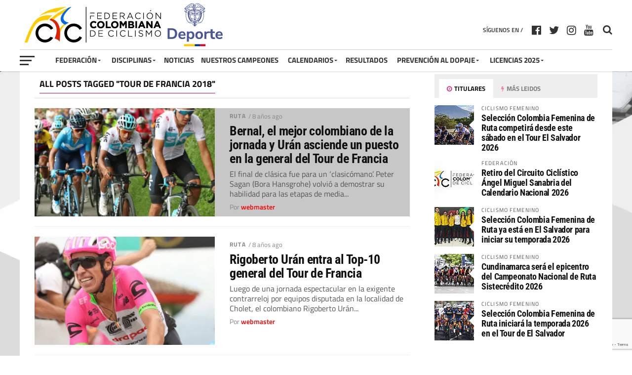

--- FILE ---
content_type: text/html; charset=UTF-8
request_url: https://federacioncolombianadeciclismo.com/tag/tour-de-francia-2018/page/2/
body_size: 23032
content:

<!DOCTYPE html>
<html lang="es" prefix="og: http://ogp.me/ns#">
<head>
<meta charset="UTF-8" >
<meta name="viewport" id="viewport" content="width=device-width, initial-scale=1.0, maximum-scale=1.0, minimum-scale=1.0, user-scalable=no" />
<link rel="pingback" href="https://federacioncolombianadeciclismo.com/xmlrpc.php" />
<meta property="og:image" content="https://efbt585jris.exactdn.com/wp-content/uploads/2018/07/eganbernal-1000x600.jpg?strip=all&#038;lossy=1&#038;sharp=1&#038;ssl=1" />
<meta name="twitter:image" content="https://efbt585jris.exactdn.com/wp-content/uploads/2018/07/eganbernal-1000x600.jpg?strip=all&#038;lossy=1&#038;sharp=1&#038;ssl=1" />
<meta property="og:description" content="Federación Colombiana de Ciclismo" />
<title>tour de francia 2018 &#8211; Página 2 &#8211; Federación Colombiana de Ciclismo</title>
<meta name='robots' content='max-image-preview:large' />
<link rel='dns-prefetch' href='//efbt585jris.exactdn.com' />
<link rel='preconnect' href='//efbt585jris.exactdn.com' />
<link rel='preconnect' href='//efbt585jris.exactdn.com' crossorigin />
<link rel="alternate" type="application/rss+xml" title="Federación Colombiana de Ciclismo &raquo; Feed" href="https://federacioncolombianadeciclismo.com/feed/" />
<link rel="alternate" type="application/rss+xml" title="Federación Colombiana de Ciclismo &raquo; Etiqueta tour de francia 2018 del feed" href="https://federacioncolombianadeciclismo.com/tag/tour-de-francia-2018/feed/" />
		<!-- This site uses the Google Analytics by ExactMetrics plugin v8.11.1 - Using Analytics tracking - https://www.exactmetrics.com/ -->
							<script src="//www.googletagmanager.com/gtag/js?id=G-ZPFK2DBXLL"  data-cfasync="false" data-wpfc-render="false" type="text/javascript" async></script>
			<script data-cfasync="false" data-wpfc-render="false" type="text/javascript">
				var em_version = '8.11.1';
				var em_track_user = true;
				var em_no_track_reason = '';
								var ExactMetricsDefaultLocations = {"page_location":"https:\/\/federacioncolombianadeciclismo.com\/tag\/tour-de-francia-2018\/page\/2\/"};
								if ( typeof ExactMetricsPrivacyGuardFilter === 'function' ) {
					var ExactMetricsLocations = (typeof ExactMetricsExcludeQuery === 'object') ? ExactMetricsPrivacyGuardFilter( ExactMetricsExcludeQuery ) : ExactMetricsPrivacyGuardFilter( ExactMetricsDefaultLocations );
				} else {
					var ExactMetricsLocations = (typeof ExactMetricsExcludeQuery === 'object') ? ExactMetricsExcludeQuery : ExactMetricsDefaultLocations;
				}

								var disableStrs = [
										'ga-disable-G-ZPFK2DBXLL',
									];

				/* Function to detect opted out users */
				function __gtagTrackerIsOptedOut() {
					for (var index = 0; index < disableStrs.length; index++) {
						if (document.cookie.indexOf(disableStrs[index] + '=true') > -1) {
							return true;
						}
					}

					return false;
				}

				/* Disable tracking if the opt-out cookie exists. */
				if (__gtagTrackerIsOptedOut()) {
					for (var index = 0; index < disableStrs.length; index++) {
						window[disableStrs[index]] = true;
					}
				}

				/* Opt-out function */
				function __gtagTrackerOptout() {
					for (var index = 0; index < disableStrs.length; index++) {
						document.cookie = disableStrs[index] + '=true; expires=Thu, 31 Dec 2099 23:59:59 UTC; path=/';
						window[disableStrs[index]] = true;
					}
				}

				if ('undefined' === typeof gaOptout) {
					function gaOptout() {
						__gtagTrackerOptout();
					}
				}
								window.dataLayer = window.dataLayer || [];

				window.ExactMetricsDualTracker = {
					helpers: {},
					trackers: {},
				};
				if (em_track_user) {
					function __gtagDataLayer() {
						dataLayer.push(arguments);
					}

					function __gtagTracker(type, name, parameters) {
						if (!parameters) {
							parameters = {};
						}

						if (parameters.send_to) {
							__gtagDataLayer.apply(null, arguments);
							return;
						}

						if (type === 'event') {
														parameters.send_to = exactmetrics_frontend.v4_id;
							var hookName = name;
							if (typeof parameters['event_category'] !== 'undefined') {
								hookName = parameters['event_category'] + ':' + name;
							}

							if (typeof ExactMetricsDualTracker.trackers[hookName] !== 'undefined') {
								ExactMetricsDualTracker.trackers[hookName](parameters);
							} else {
								__gtagDataLayer('event', name, parameters);
							}
							
						} else {
							__gtagDataLayer.apply(null, arguments);
						}
					}

					__gtagTracker('js', new Date());
					__gtagTracker('set', {
						'developer_id.dNDMyYj': true,
											});
					if ( ExactMetricsLocations.page_location ) {
						__gtagTracker('set', ExactMetricsLocations);
					}
										__gtagTracker('config', 'G-ZPFK2DBXLL', {"forceSSL":"true"} );
										window.gtag = __gtagTracker;										(function () {
						/* https://developers.google.com/analytics/devguides/collection/analyticsjs/ */
						/* ga and __gaTracker compatibility shim. */
						var noopfn = function () {
							return null;
						};
						var newtracker = function () {
							return new Tracker();
						};
						var Tracker = function () {
							return null;
						};
						var p = Tracker.prototype;
						p.get = noopfn;
						p.set = noopfn;
						p.send = function () {
							var args = Array.prototype.slice.call(arguments);
							args.unshift('send');
							__gaTracker.apply(null, args);
						};
						var __gaTracker = function () {
							var len = arguments.length;
							if (len === 0) {
								return;
							}
							var f = arguments[len - 1];
							if (typeof f !== 'object' || f === null || typeof f.hitCallback !== 'function') {
								if ('send' === arguments[0]) {
									var hitConverted, hitObject = false, action;
									if ('event' === arguments[1]) {
										if ('undefined' !== typeof arguments[3]) {
											hitObject = {
												'eventAction': arguments[3],
												'eventCategory': arguments[2],
												'eventLabel': arguments[4],
												'value': arguments[5] ? arguments[5] : 1,
											}
										}
									}
									if ('pageview' === arguments[1]) {
										if ('undefined' !== typeof arguments[2]) {
											hitObject = {
												'eventAction': 'page_view',
												'page_path': arguments[2],
											}
										}
									}
									if (typeof arguments[2] === 'object') {
										hitObject = arguments[2];
									}
									if (typeof arguments[5] === 'object') {
										Object.assign(hitObject, arguments[5]);
									}
									if ('undefined' !== typeof arguments[1].hitType) {
										hitObject = arguments[1];
										if ('pageview' === hitObject.hitType) {
											hitObject.eventAction = 'page_view';
										}
									}
									if (hitObject) {
										action = 'timing' === arguments[1].hitType ? 'timing_complete' : hitObject.eventAction;
										hitConverted = mapArgs(hitObject);
										__gtagTracker('event', action, hitConverted);
									}
								}
								return;
							}

							function mapArgs(args) {
								var arg, hit = {};
								var gaMap = {
									'eventCategory': 'event_category',
									'eventAction': 'event_action',
									'eventLabel': 'event_label',
									'eventValue': 'event_value',
									'nonInteraction': 'non_interaction',
									'timingCategory': 'event_category',
									'timingVar': 'name',
									'timingValue': 'value',
									'timingLabel': 'event_label',
									'page': 'page_path',
									'location': 'page_location',
									'title': 'page_title',
									'referrer' : 'page_referrer',
								};
								for (arg in args) {
																		if (!(!args.hasOwnProperty(arg) || !gaMap.hasOwnProperty(arg))) {
										hit[gaMap[arg]] = args[arg];
									} else {
										hit[arg] = args[arg];
									}
								}
								return hit;
							}

							try {
								f.hitCallback();
							} catch (ex) {
							}
						};
						__gaTracker.create = newtracker;
						__gaTracker.getByName = newtracker;
						__gaTracker.getAll = function () {
							return [];
						};
						__gaTracker.remove = noopfn;
						__gaTracker.loaded = true;
						window['__gaTracker'] = __gaTracker;
					})();
									} else {
										console.log("");
					(function () {
						function __gtagTracker() {
							return null;
						}

						window['__gtagTracker'] = __gtagTracker;
						window['gtag'] = __gtagTracker;
					})();
									}
			</script>
							<!-- / Google Analytics by ExactMetrics -->
		<script type="text/javascript">
/* <![CDATA[ */
window._wpemojiSettings = {"baseUrl":"https:\/\/s.w.org\/images\/core\/emoji\/15.0.3\/72x72\/","ext":".png","svgUrl":"https:\/\/s.w.org\/images\/core\/emoji\/15.0.3\/svg\/","svgExt":".svg","source":{"concatemoji":"https:\/\/efbt585jris.exactdn.com\/wp-includes\/js\/wp-emoji-release.min.js?ver=6.5.7"}};
/*! This file is auto-generated */
!function(i,n){var o,s,e;function c(e){try{var t={supportTests:e,timestamp:(new Date).valueOf()};sessionStorage.setItem(o,JSON.stringify(t))}catch(e){}}function p(e,t,n){e.clearRect(0,0,e.canvas.width,e.canvas.height),e.fillText(t,0,0);var t=new Uint32Array(e.getImageData(0,0,e.canvas.width,e.canvas.height).data),r=(e.clearRect(0,0,e.canvas.width,e.canvas.height),e.fillText(n,0,0),new Uint32Array(e.getImageData(0,0,e.canvas.width,e.canvas.height).data));return t.every(function(e,t){return e===r[t]})}function u(e,t,n){switch(t){case"flag":return n(e,"\ud83c\udff3\ufe0f\u200d\u26a7\ufe0f","\ud83c\udff3\ufe0f\u200b\u26a7\ufe0f")?!1:!n(e,"\ud83c\uddfa\ud83c\uddf3","\ud83c\uddfa\u200b\ud83c\uddf3")&&!n(e,"\ud83c\udff4\udb40\udc67\udb40\udc62\udb40\udc65\udb40\udc6e\udb40\udc67\udb40\udc7f","\ud83c\udff4\u200b\udb40\udc67\u200b\udb40\udc62\u200b\udb40\udc65\u200b\udb40\udc6e\u200b\udb40\udc67\u200b\udb40\udc7f");case"emoji":return!n(e,"\ud83d\udc26\u200d\u2b1b","\ud83d\udc26\u200b\u2b1b")}return!1}function f(e,t,n){var r="undefined"!=typeof WorkerGlobalScope&&self instanceof WorkerGlobalScope?new OffscreenCanvas(300,150):i.createElement("canvas"),a=r.getContext("2d",{willReadFrequently:!0}),o=(a.textBaseline="top",a.font="600 32px Arial",{});return e.forEach(function(e){o[e]=t(a,e,n)}),o}function t(e){var t=i.createElement("script");t.src=e,t.defer=!0,i.head.appendChild(t)}"undefined"!=typeof Promise&&(o="wpEmojiSettingsSupports",s=["flag","emoji"],n.supports={everything:!0,everythingExceptFlag:!0},e=new Promise(function(e){i.addEventListener("DOMContentLoaded",e,{once:!0})}),new Promise(function(t){var n=function(){try{var e=JSON.parse(sessionStorage.getItem(o));if("object"==typeof e&&"number"==typeof e.timestamp&&(new Date).valueOf()<e.timestamp+604800&&"object"==typeof e.supportTests)return e.supportTests}catch(e){}return null}();if(!n){if("undefined"!=typeof Worker&&"undefined"!=typeof OffscreenCanvas&&"undefined"!=typeof URL&&URL.createObjectURL&&"undefined"!=typeof Blob)try{var e="postMessage("+f.toString()+"("+[JSON.stringify(s),u.toString(),p.toString()].join(",")+"));",r=new Blob([e],{type:"text/javascript"}),a=new Worker(URL.createObjectURL(r),{name:"wpTestEmojiSupports"});return void(a.onmessage=function(e){c(n=e.data),a.terminate(),t(n)})}catch(e){}c(n=f(s,u,p))}t(n)}).then(function(e){for(var t in e)n.supports[t]=e[t],n.supports.everything=n.supports.everything&&n.supports[t],"flag"!==t&&(n.supports.everythingExceptFlag=n.supports.everythingExceptFlag&&n.supports[t]);n.supports.everythingExceptFlag=n.supports.everythingExceptFlag&&!n.supports.flag,n.DOMReady=!1,n.readyCallback=function(){n.DOMReady=!0}}).then(function(){return e}).then(function(){var e;n.supports.everything||(n.readyCallback(),(e=n.source||{}).concatemoji?t(e.concatemoji):e.wpemoji&&e.twemoji&&(t(e.twemoji),t(e.wpemoji)))}))}((window,document),window._wpemojiSettings);
/* ]]> */
</script>
<link rel='stylesheet' id='pt-cv-public-style-css' href='https://efbt585jris.exactdn.com/wp-content/plugins/content-views-query-and-display-post-page/public/assets/css/cv.css?ver=3.6.1.1' type='text/css' media='all' />
<link rel='stylesheet' id='pt-cv-public-pro-style-css' href='https://efbt585jris.exactdn.com/wp-content/plugins/pt-content-views-pro/public/assets/css/cvpro.min.css?ver=5.6.0.1' type='text/css' media='all' />
<link rel='stylesheet' id='dashicons-css' href='https://efbt585jris.exactdn.com/wp-includes/css/dashicons.min.css?ver=6.5.7' type='text/css' media='all' />
<link rel='stylesheet' id='menu-icons-extra-css' href='https://efbt585jris.exactdn.com/wp-content/plugins/menu-icons/css/extra.min.css?ver=0.13.7' type='text/css' media='all' />
<style id='wp-emoji-styles-inline-css' type='text/css'>

	img.wp-smiley, img.emoji {
		display: inline !important;
		border: none !important;
		box-shadow: none !important;
		height: 1em !important;
		width: 1em !important;
		margin: 0 0.07em !important;
		vertical-align: -0.1em !important;
		background: none !important;
		padding: 0 !important;
	}
</style>
<link rel='stylesheet' id='wp-block-library-css' href='https://efbt585jris.exactdn.com/wp-includes/css/dist/block-library/style.min.css?ver=6.5.7' type='text/css' media='all' />
<style id='pdfemb-pdf-embedder-viewer-style-inline-css' type='text/css'>
.wp-block-pdfemb-pdf-embedder-viewer{max-width:none}

</style>
<style id='classic-theme-styles-inline-css' type='text/css'>
/*! This file is auto-generated */
.wp-block-button__link{color:#fff;background-color:#32373c;border-radius:9999px;box-shadow:none;text-decoration:none;padding:calc(.667em + 2px) calc(1.333em + 2px);font-size:1.125em}.wp-block-file__button{background:#32373c;color:#fff;text-decoration:none}
</style>
<style id='global-styles-inline-css' type='text/css'>
body{--wp--preset--color--black: #000000;--wp--preset--color--cyan-bluish-gray: #abb8c3;--wp--preset--color--white: #ffffff;--wp--preset--color--pale-pink: #f78da7;--wp--preset--color--vivid-red: #cf2e2e;--wp--preset--color--luminous-vivid-orange: #ff6900;--wp--preset--color--luminous-vivid-amber: #fcb900;--wp--preset--color--light-green-cyan: #7bdcb5;--wp--preset--color--vivid-green-cyan: #00d084;--wp--preset--color--pale-cyan-blue: #8ed1fc;--wp--preset--color--vivid-cyan-blue: #0693e3;--wp--preset--color--vivid-purple: #9b51e0;--wp--preset--gradient--vivid-cyan-blue-to-vivid-purple: linear-gradient(135deg,rgba(6,147,227,1) 0%,rgb(155,81,224) 100%);--wp--preset--gradient--light-green-cyan-to-vivid-green-cyan: linear-gradient(135deg,rgb(122,220,180) 0%,rgb(0,208,130) 100%);--wp--preset--gradient--luminous-vivid-amber-to-luminous-vivid-orange: linear-gradient(135deg,rgba(252,185,0,1) 0%,rgba(255,105,0,1) 100%);--wp--preset--gradient--luminous-vivid-orange-to-vivid-red: linear-gradient(135deg,rgba(255,105,0,1) 0%,rgb(207,46,46) 100%);--wp--preset--gradient--very-light-gray-to-cyan-bluish-gray: linear-gradient(135deg,rgb(238,238,238) 0%,rgb(169,184,195) 100%);--wp--preset--gradient--cool-to-warm-spectrum: linear-gradient(135deg,rgb(74,234,220) 0%,rgb(151,120,209) 20%,rgb(207,42,186) 40%,rgb(238,44,130) 60%,rgb(251,105,98) 80%,rgb(254,248,76) 100%);--wp--preset--gradient--blush-light-purple: linear-gradient(135deg,rgb(255,206,236) 0%,rgb(152,150,240) 100%);--wp--preset--gradient--blush-bordeaux: linear-gradient(135deg,rgb(254,205,165) 0%,rgb(254,45,45) 50%,rgb(107,0,62) 100%);--wp--preset--gradient--luminous-dusk: linear-gradient(135deg,rgb(255,203,112) 0%,rgb(199,81,192) 50%,rgb(65,88,208) 100%);--wp--preset--gradient--pale-ocean: linear-gradient(135deg,rgb(255,245,203) 0%,rgb(182,227,212) 50%,rgb(51,167,181) 100%);--wp--preset--gradient--electric-grass: linear-gradient(135deg,rgb(202,248,128) 0%,rgb(113,206,126) 100%);--wp--preset--gradient--midnight: linear-gradient(135deg,rgb(2,3,129) 0%,rgb(40,116,252) 100%);--wp--preset--font-size--small: 13px;--wp--preset--font-size--medium: 20px;--wp--preset--font-size--large: 36px;--wp--preset--font-size--x-large: 42px;--wp--preset--spacing--20: 0.44rem;--wp--preset--spacing--30: 0.67rem;--wp--preset--spacing--40: 1rem;--wp--preset--spacing--50: 1.5rem;--wp--preset--spacing--60: 2.25rem;--wp--preset--spacing--70: 3.38rem;--wp--preset--spacing--80: 5.06rem;--wp--preset--shadow--natural: 6px 6px 9px rgba(0, 0, 0, 0.2);--wp--preset--shadow--deep: 12px 12px 50px rgba(0, 0, 0, 0.4);--wp--preset--shadow--sharp: 6px 6px 0px rgba(0, 0, 0, 0.2);--wp--preset--shadow--outlined: 6px 6px 0px -3px rgba(255, 255, 255, 1), 6px 6px rgba(0, 0, 0, 1);--wp--preset--shadow--crisp: 6px 6px 0px rgba(0, 0, 0, 1);}:where(.is-layout-flex){gap: 0.5em;}:where(.is-layout-grid){gap: 0.5em;}body .is-layout-flex{display: flex;}body .is-layout-flex{flex-wrap: wrap;align-items: center;}body .is-layout-flex > *{margin: 0;}body .is-layout-grid{display: grid;}body .is-layout-grid > *{margin: 0;}:where(.wp-block-columns.is-layout-flex){gap: 2em;}:where(.wp-block-columns.is-layout-grid){gap: 2em;}:where(.wp-block-post-template.is-layout-flex){gap: 1.25em;}:where(.wp-block-post-template.is-layout-grid){gap: 1.25em;}.has-black-color{color: var(--wp--preset--color--black) !important;}.has-cyan-bluish-gray-color{color: var(--wp--preset--color--cyan-bluish-gray) !important;}.has-white-color{color: var(--wp--preset--color--white) !important;}.has-pale-pink-color{color: var(--wp--preset--color--pale-pink) !important;}.has-vivid-red-color{color: var(--wp--preset--color--vivid-red) !important;}.has-luminous-vivid-orange-color{color: var(--wp--preset--color--luminous-vivid-orange) !important;}.has-luminous-vivid-amber-color{color: var(--wp--preset--color--luminous-vivid-amber) !important;}.has-light-green-cyan-color{color: var(--wp--preset--color--light-green-cyan) !important;}.has-vivid-green-cyan-color{color: var(--wp--preset--color--vivid-green-cyan) !important;}.has-pale-cyan-blue-color{color: var(--wp--preset--color--pale-cyan-blue) !important;}.has-vivid-cyan-blue-color{color: var(--wp--preset--color--vivid-cyan-blue) !important;}.has-vivid-purple-color{color: var(--wp--preset--color--vivid-purple) !important;}.has-black-background-color{background-color: var(--wp--preset--color--black) !important;}.has-cyan-bluish-gray-background-color{background-color: var(--wp--preset--color--cyan-bluish-gray) !important;}.has-white-background-color{background-color: var(--wp--preset--color--white) !important;}.has-pale-pink-background-color{background-color: var(--wp--preset--color--pale-pink) !important;}.has-vivid-red-background-color{background-color: var(--wp--preset--color--vivid-red) !important;}.has-luminous-vivid-orange-background-color{background-color: var(--wp--preset--color--luminous-vivid-orange) !important;}.has-luminous-vivid-amber-background-color{background-color: var(--wp--preset--color--luminous-vivid-amber) !important;}.has-light-green-cyan-background-color{background-color: var(--wp--preset--color--light-green-cyan) !important;}.has-vivid-green-cyan-background-color{background-color: var(--wp--preset--color--vivid-green-cyan) !important;}.has-pale-cyan-blue-background-color{background-color: var(--wp--preset--color--pale-cyan-blue) !important;}.has-vivid-cyan-blue-background-color{background-color: var(--wp--preset--color--vivid-cyan-blue) !important;}.has-vivid-purple-background-color{background-color: var(--wp--preset--color--vivid-purple) !important;}.has-black-border-color{border-color: var(--wp--preset--color--black) !important;}.has-cyan-bluish-gray-border-color{border-color: var(--wp--preset--color--cyan-bluish-gray) !important;}.has-white-border-color{border-color: var(--wp--preset--color--white) !important;}.has-pale-pink-border-color{border-color: var(--wp--preset--color--pale-pink) !important;}.has-vivid-red-border-color{border-color: var(--wp--preset--color--vivid-red) !important;}.has-luminous-vivid-orange-border-color{border-color: var(--wp--preset--color--luminous-vivid-orange) !important;}.has-luminous-vivid-amber-border-color{border-color: var(--wp--preset--color--luminous-vivid-amber) !important;}.has-light-green-cyan-border-color{border-color: var(--wp--preset--color--light-green-cyan) !important;}.has-vivid-green-cyan-border-color{border-color: var(--wp--preset--color--vivid-green-cyan) !important;}.has-pale-cyan-blue-border-color{border-color: var(--wp--preset--color--pale-cyan-blue) !important;}.has-vivid-cyan-blue-border-color{border-color: var(--wp--preset--color--vivid-cyan-blue) !important;}.has-vivid-purple-border-color{border-color: var(--wp--preset--color--vivid-purple) !important;}.has-vivid-cyan-blue-to-vivid-purple-gradient-background{background: var(--wp--preset--gradient--vivid-cyan-blue-to-vivid-purple) !important;}.has-light-green-cyan-to-vivid-green-cyan-gradient-background{background: var(--wp--preset--gradient--light-green-cyan-to-vivid-green-cyan) !important;}.has-luminous-vivid-amber-to-luminous-vivid-orange-gradient-background{background: var(--wp--preset--gradient--luminous-vivid-amber-to-luminous-vivid-orange) !important;}.has-luminous-vivid-orange-to-vivid-red-gradient-background{background: var(--wp--preset--gradient--luminous-vivid-orange-to-vivid-red) !important;}.has-very-light-gray-to-cyan-bluish-gray-gradient-background{background: var(--wp--preset--gradient--very-light-gray-to-cyan-bluish-gray) !important;}.has-cool-to-warm-spectrum-gradient-background{background: var(--wp--preset--gradient--cool-to-warm-spectrum) !important;}.has-blush-light-purple-gradient-background{background: var(--wp--preset--gradient--blush-light-purple) !important;}.has-blush-bordeaux-gradient-background{background: var(--wp--preset--gradient--blush-bordeaux) !important;}.has-luminous-dusk-gradient-background{background: var(--wp--preset--gradient--luminous-dusk) !important;}.has-pale-ocean-gradient-background{background: var(--wp--preset--gradient--pale-ocean) !important;}.has-electric-grass-gradient-background{background: var(--wp--preset--gradient--electric-grass) !important;}.has-midnight-gradient-background{background: var(--wp--preset--gradient--midnight) !important;}.has-small-font-size{font-size: var(--wp--preset--font-size--small) !important;}.has-medium-font-size{font-size: var(--wp--preset--font-size--medium) !important;}.has-large-font-size{font-size: var(--wp--preset--font-size--large) !important;}.has-x-large-font-size{font-size: var(--wp--preset--font-size--x-large) !important;}
.wp-block-navigation a:where(:not(.wp-element-button)){color: inherit;}
:where(.wp-block-post-template.is-layout-flex){gap: 1.25em;}:where(.wp-block-post-template.is-layout-grid){gap: 1.25em;}
:where(.wp-block-columns.is-layout-flex){gap: 2em;}:where(.wp-block-columns.is-layout-grid){gap: 2em;}
.wp-block-pullquote{font-size: 1.5em;line-height: 1.6;}
</style>
<link rel='stylesheet' id='contact-form-7-css' href='https://efbt585jris.exactdn.com/wp-content/plugins/contact-form-7/includes/css/styles.css?ver=5.9.8' type='text/css' media='all' />
<link rel='stylesheet' id='bwg_fonts-css' href='https://efbt585jris.exactdn.com/wp-content/plugins/photo-gallery/css/bwg-fonts/fonts.css?ver=0.0.1' type='text/css' media='all' />
<link rel='stylesheet' id='sumoselect-css' href='https://efbt585jris.exactdn.com/wp-content/plugins/photo-gallery/css/sumoselect.min.css?ver=3.4.6' type='text/css' media='all' />
<link rel='stylesheet' id='mCustomScrollbar-css' href='https://efbt585jris.exactdn.com/wp-content/plugins/photo-gallery/css/jquery.mCustomScrollbar.min.css?ver=3.1.5' type='text/css' media='all' />
<link rel='stylesheet' id='bwg_frontend-css' href='https://efbt585jris.exactdn.com/wp-content/plugins/photo-gallery/css/styles.min.css?ver=1.8.18' type='text/css' media='all' />
<link rel='stylesheet' id='mvp-custom-style-css' href='https://efbt585jris.exactdn.com/wp-content/themes/the-league/style.css?m=1718258861' type='text/css' media='all' />
<style id='mvp-custom-style-inline-css' type='text/css'>


#mvp-wallpaper {
	background: url() no-repeat 50% 0;
	}

a,
a:visited,
.post-info-name a,
ul.mvp-author-info-list li.mvp-author-info-name span a,
.woocommerce .woocommerce-breadcrumb a {
	color: #0077ee;
	}

#mvp-comments-button a,
#mvp-comments-button span.mvp-comment-but-text,
a.mvp-inf-more-but,
.sp-template a,
.sp-data-table a {
	color: #0077ee !important;
	}

#mvp-comments-button a:hover,
#mvp-comments-button span.mvp-comment-but-text:hover,
a.mvp-inf-more-but:hover {
	border: 1px solid #0077ee;
	color: #0077ee !important;
	}

a:hover,
.mvp-feat4-sub-text h2 a:hover,
span.mvp-widget-head-link a,
.mvp-widget-list-text1 h2 a:hover,
.mvp-blog-story-text h2 a:hover,
.mvp-side-tab-text h2 a:hover,
.mvp-more-post-text h2 a:hover,
span.mvp-blog-story-author a,
.woocommerce .woocommerce-breadcrumb a:hover,
#mvp-side-wrap a:hover,
.mvp-post-info-top h3 a:hover,
#mvp-side-wrap .mvp-widget-feat-text h3 a:hover,
.mvp-widget-author-text h3 a:hover,
#mvp-side-wrap .mvp-widget-author-text h3 a:hover {
	color: #fe074e !important;
	}

#mvp-main-nav-wrap,
#mvp-fly-wrap,
ul.mvp-fly-soc-list li a:hover {
	background: #ffffff;
	}

ul.mvp-fly-soc-list li a {
	color: #ffffff !important;
	}

#mvp-nav-menu ul li a,
span.mvp-nav-soc-head,
span.mvp-nav-search-but,
span.mvp-nav-soc-but,
nav.mvp-fly-nav-menu ul li.menu-item-has-children:after,
nav.mvp-fly-nav-menu ul li.menu-item-has-children.tog-minus:after,
nav.mvp-fly-nav-menu ul li a,
span.mvp-fly-soc-head {
	color: #333333;
	}

ul.mvp-fly-soc-list li a:hover {
	color: #333333 !important;
	}

.mvp-fly-but-wrap span,
ul.mvp-fly-soc-list li a {
	background: #333333;
	}

ul.mvp-fly-soc-list li a:hover {
	border: 2px solid #333333;
	}

#mvp-nav-menu ul li.menu-item-has-children ul.sub-menu li a:after,
#mvp-nav-menu ul li.menu-item-has-children ul.sub-menu li ul.sub-menu li a:after,
#mvp-nav-menu ul li.menu-item-has-children ul.sub-menu li ul.sub-menu li ul.sub-menu li a:after,
#mvp-nav-menu ul li.menu-item-has-children ul.mvp-mega-list li a:after,
#mvp-nav-menu ul li.menu-item-has-children a:after {
	border-color: #333333 transparent transparent transparent;
	}

#mvp-nav-menu ul li:hover a,
span.mvp-nav-search-but:hover,
span.mvp-nav-soc-but:hover,
#mvp-nav-menu ul li ul.mvp-mega-list li a:hover,
nav.mvp-fly-nav-menu ul li a:hover {
	color: #fe074e !important;
	}

#mvp-nav-menu ul li:hover a {
	border-bottom: 1px solid #fe074e;
	}

.mvp-fly-but-wrap:hover span {
	background: #fe074e;
	}

#mvp-nav-menu ul li.menu-item-has-children:hover a:after {
	border-color: #fe074e transparent transparent transparent !important;
	}

ul.mvp-score-list li:hover {
	border: 1px solid #fe074e;
	}

.es-nav span:hover a,
ul.mvp-side-tab-list li span.mvp-side-tab-head i {
	color: #fe074e;
	}

span.mvp-feat1-cat,
.mvp-vid-box-wrap,
span.mvp-post-cat,
.mvp-prev-next-text a,
.mvp-prev-next-text a:visited,
.mvp-prev-next-text a:hover,
.mvp-mob-soc-share-but {
	background: #fe074e;
	}

.woocommerce .star-rating span:before,
.woocommerce-message:before,
.woocommerce-info:before,
.woocommerce-message:before {
	color: #fe074e;
	}

.woocommerce .widget_price_filter .ui-slider .ui-slider-range,
.woocommerce .widget_price_filter .ui-slider .ui-slider-handle,
.woocommerce span.onsale,
.woocommerce #respond input#submit.alt,
.woocommerce a.button.alt,
.woocommerce button.button.alt,
.woocommerce input.button.alt,
.woocommerce #respond input#submit.alt:hover,
.woocommerce a.button.alt:hover,
.woocommerce button.button.alt:hover,
.woocommerce input.button.alt:hover {
	background-color: #fe074e;
	}

span.mvp-sec-head,
.mvp-authors-name {
	border-bottom: 1px solid #fe074e;
	}

.woocommerce-error,
.woocommerce-info,
.woocommerce-message {
	border-top-color: #fe074e;
	}

#mvp-nav-menu ul li a,
nav.mvp-fly-nav-menu ul li a,
#mvp-foot-nav ul.menu li a,
#mvp-foot-menu ul.menu li a {
	font-family: 'Titillium Web', sans-serif;
	}

body,
.mvp-feat1-text p,
.mvp-feat4-main-text p,
.mvp-feat2-main-text p,
.mvp-feat3-main-text p,
.mvp-feat4-sub-text p,
.mvp-widget-list-text1 p,
.mvp-blog-story-text p,
.mvp-blog-story-info,
span.mvp-post-excerpt,
ul.mvp-author-info-list li.mvp-author-info-name p,
ul.mvp-author-info-list li.mvp-author-info-name span,
.mvp-post-date,
span.mvp-feat-caption,
span.mvp-feat-caption-wide,
#mvp-content-main p,
#mvp-author-box-text p,
.mvp-more-post-text p,
#mvp-404 p,
#mvp-foot-copy,
#searchform input,
span.mvp-author-page-desc,
#woo-content p,
.mvp-search-text p,
#comments .c p,
.mvp-widget-feat-text p {
	font-family: 'Titillium Web', sans-serif;
	}

span.mvp-nav-soc-head,
.mvp-score-status p,
.mvp-score-teams p,
ul.mvp-feat2-list li h3,
.mvp-feat4-sub-text h3,
.mvp-widget-head-wrap h4,
span.mvp-widget-head-link,
.mvp-widget-list-text1 h3,
.mvp-blog-story-text h3,
ul.mvp-side-tab-list li span.mvp-side-tab-head,
.mvp-side-tab-text h3,
span.mvp-post-cat,
.mvp-post-tags,
span.mvp-author-box-name,
#mvp-comments-button a,
#mvp-comments-button span.mvp-comment-but-text,
span.mvp-sec-head,
a.mvp-inf-more-but,
.pagination span, .pagination a,
.woocommerce ul.product_list_widget span.product-title,
.woocommerce ul.product_list_widget li a,
.woocommerce #reviews #comments ol.commentlist li .comment-text p.meta,
.woocommerce .related h2,
.woocommerce div.product .woocommerce-tabs .panel h2,
.woocommerce div.product .product_title,
#mvp-content-main h1,
#mvp-content-main h2,
#mvp-content-main h3,
#mvp-content-main h4,
#mvp-content-main h5,
#mvp-content-main h6,
#woo-content h1.page-title,
.woocommerce .woocommerce-breadcrumb,
.mvp-authors-name,
#respond #submit,
.comment-reply a,
#cancel-comment-reply-link,
span.mvp-feat1-cat,
span.mvp-post-info-date,
.mvp-widget-feat-text h3,
.mvp-widget-author-text h3 a,
.sp-table-caption {
	font-family: 'Titillium Web', sans-serif !important;
	}

.mvp-feat1-text h2,
.mvp-feat1-text h2.mvp-stand-title,
.mvp-feat4-main-text h2,
.mvp-feat4-main-text h2.mvp-stand-title,
.mvp-feat1-sub-text h2,
.mvp-feat2-main-text h2,
.mvp-feat2-sub-text h2,
ul.mvp-feat2-list li h2,
.mvp-feat3-main-text h2,
.mvp-feat3-sub-text h2,
.mvp-feat4-sub-text h2 a,
.mvp-widget-list-text1 h2 a,
.mvp-blog-story-text h2 a,
.mvp-side-tab-text h2 a,
#mvp-content-main blockquote p,
.mvp-more-post-text h2 a,
h2.mvp-authors-latest a,
.mvp-widget-feat-text h2 a,
.mvp-widget-author-text h2 a {
	font-family: 'Roboto Condensed', sans-serif;
	}

h1.mvp-post-title,
.mvp-cat-head h1,
#mvp-404 h1,
h1.mvp-author-top-head,
#woo-content h1.page-title,
.woocommerce div.product .product_title,
.woocommerce ul.products li.product h3 {
	font-family: 'Roboto', sans-serif;
	}

	

	.mvp-nav-links {
		display: none;
		}
		

	.single #mvp-foot-wrap {
		padding-bottom: 70px;
		}
		

 	#mvp-top-nav-logo {
    max-height: 100px;
}

#mvp-top-nav-wrap {
    height: 100px;
}

#mvp-main-wrap {
    margin-top: 100px;
}

#mvp-foot-wrap {
    padding-top: 30px;
    background: #2c2d2d;
    background: -moz-linear-gradient(top, #2c2d2d 1%, #1b1b1b 100%);
    background: -webkit-linear-gradient(top, #2c2d2d 1%,#1b1b1b 100%);
    background: linear-gradient(to bottom, #2c2d2d 1%,#1b1b1b 100%);
    filter: progid:DXImageTransform.Microsoft.gradient( startColorstr='#2c2d2d', endColorstr='#1b1b1b',GradientType=0 );
}

#mvp-fly-menu-wrap {
    top: 100px;
}

.mvp-score-teams-left {
	width: 55%;
}

.mvp-score-teams-right {
	width: 45%;
}

ul.mvp-score-list li {
	width: 150px !important;
}

#mvp-score-wrap {
    background: rgba(45,44,44,1);
    background: -moz-linear-gradient(top, rgba(45,44,44,1) 0%, rgba(38,38,38,1) 100%);
    background: -webkit-gradient(left top, left bottom, color-stop(0%, rgba(45,44,44,1)), color-stop(100%, rgba(38,38,38,1)));
    background: -webkit-linear-gradient(top, rgba(45,44,44,1) 0%, rgba(38,38,38,1) 100%);
    background: -o-linear-gradient(top, rgba(45,44,44,1) 0%, rgba(38,38,38,1) 100%);
    background: -ms-linear-gradient(top, rgba(45,44,44,1) 0%, rgba(38,38,38,1) 100%);
    background: linear-gradient(to bottom, rgba(45,44,44,1) 0%, rgba(38,38,38,1) 100%);
    filter: progid:DXImageTransform.Microsoft.gradient( startColorstr='#2d2c2c', endColorstr='#262626', GradientType=0 );
}

ul.mvp-score-list li {
    background: #3c3c3c;
    border: 0px;
}

.mvp-score-teams p, .es-nav span a {
    color: #dadada;
}

.mvp-score-nav-menu select {
    background: #3c3c3c;
    color: #dadada;
}

span.cat-post-crop {
    float: left;
}

li.cat-post-item {
    float: left;
    margin-bottom: 10px;
}

span.cat-post-title {
}

span.cat-post-thumbnail.cat-post-none {
    margin-right: 10px;
    padding-right: 10px;
}

span.cat-post-crop {
    margin-right: 10px;
}

span.cat-post-thumbnail.cat-post-none {
    float: left;
}

h4.mvp-sec-head.wit-title.ps-container.ps-theme-default {
    background-color: #000;
    height: 50px;
}

.wit-tab-title {
    padding: 5px 10px;
    cursor: pointer;
    opacity: 1 !important;
    word-wrap: normal;
    margin-top: 20px;
    color: #fff !important;
    overflow-wrap: normal;
    float: left;
    text-decoration: none!important;
    -webkit-transition: all .2s linear 0s;
    transition: all .2s linear 0s;
}

span.cat-post-title {
    color: #000;
}

a.wit-tab-title.wit-selected {
    background-color: #be1622;
}

a.wit-tab-title {
    padding: 15px 15px;
    line-height: 3 !important;
}

.cat-post-widget {
    margin-top: 50px;
}

a.cat-post-footer-link {
    float: right;
    text-decoration: underline;
}

#mvp-top-nav-right {
    margin-top: 35px;
}

span.mvp-nav-soc-head {
    font-size: 12px;
}

span.mvp-nav-soc-but {
    font-size: 22px;
}

#bwg_container1_0 #bwg_container2_0 .bwg_title_spun2_0 {
    color: #fff !important;
    font-family: inherit !important;
    font-size: 18px !important;
}

div.pdfemb-viewer {
    border: 0px solid black !important;
}

#mvp-nav-menu ul li a {
    padding: 14px 7px;
    font-size:15px;
}

#mvp-nav-menu ul li:hover a {
    padding: 14px 7px 13px;
}

title.ps-container.ps-theme-default {
    margin-bottom: 15px;
}

.wit-title {
    margin-bottom: 20px;
}

span.mvp-sec-head {
    margin: 10px;
}

div.sharedaddy {
    max-width: 300px;
    float: left;
    display: inline-block;
    clear: none!important;
}

h4.mvp-sec-head {
    background: #eeeeee;
}

.tribe-events-list-widget .tribe-event-featured {
    background: #989898;
}

.tribe-events-list .tribe-events-loop .tribe-event-featured {
    background: #989898;
}

a, a:visited, .post-info-name a, ul.mvp-author-info-list li.mvp-author-info-name span a, .woocommerce .woocommerce-breadcrumb a {
    color: #4e4e4e;
}

#bwg_container1_0 #bwg_container2_0 .bwg_title_spun2_0 {
    background-color: rgba(0, 0, 0, 0.4);
}

#bwg_container1_0 #bwg_container2_0 .bwg_back_0 {
    font-family: 'Roboto',sans-serif !important;
}

.es-nav span.es-nav-prev, .es-nav span.es-nav-next {
    background: none !important;
}

@media screen and (max-width: 479px)
{
.mvp-feat3-main-text h2 {
    font-size: 1.3rem !important;
}
}

.mvp-main-blog-wrap > li.mvp-blog-story-wrap.left.relative.infinite-post:first-child {
    background-color: rgb(199, 199, 199);
}

.mvp-blog-story-text {
    padding-top: 10px;
}
		
</style>
<link rel='stylesheet' id='mvp-reset-css' href='https://efbt585jris.exactdn.com/wp-content/themes/the-league/css/reset.css?m=1718258861' type='text/css' media='all' />
<link rel='stylesheet' id='fontawesome-css' href='https://efbt585jris.exactdn.com/wp-content/themes/the-league/font-awesome/css/font-awesome.css?m=1718258861' type='text/css' media='all' />
<link rel='stylesheet' id='mvp-fonts-css' href='//efbt585jris.exactdn.com/easyio-fonts/css?family=Advent+Pro%3A700%7CRoboto%3A300%2C400%2C500%2C700%2C900%7COswald%3A300%2C400%2C700%7CLato%3A300%2C400%2C700%7CWork+Sans%3A200%2C300%2C400%2C500%2C600%2C700%2C800%2C900%7COpen+Sans%3A400%2C700%2C800%7CRoboto+Condensed%3A100%2C200%2C300%2C400%2C500%2C600%2C700%2C800%2C900%7CRoboto%3A100%2C200%2C300%2C400%2C500%2C600%2C700%2C800%2C900%7CTitillium+Web%3A100%2C200%2C300%2C400%2C500%2C600%2C700%2C800%2C900%7CTitillium+Web%3A100%2C200%2C300%2C400%2C500%2C600%2C700%2C800%2C900%7CTitillium+Web%3A100%2C200%2C300%2C400%2C500%2C600%2C700%2C800%2C900%26subset%3Dlatin%2Clatin-ext%2Ccyrillic%2Ccyrillic-ext%2Cgreek-ext%2Cgreek%2Cvietnamese' type='text/css' media='all' />
<link rel='stylesheet' id='mvp-media-queries-css' href='https://efbt585jris.exactdn.com/wp-content/themes/the-league/css/media-queries.css?m=1718258861' type='text/css' media='all' />
<link rel='stylesheet' id='simple-social-icons-font-css' href='https://efbt585jris.exactdn.com/wp-content/plugins/simple-social-icons/css/style.css?ver=3.0.2' type='text/css' media='all' />
<!--n2css--><script type="text/javascript" src="https://efbt585jris.exactdn.com/wp-content/plugins/google-analytics-dashboard-for-wp/assets/js/frontend-gtag.min.js?ver=8.11.1" id="exactmetrics-frontend-script-js" async="async" data-wp-strategy="async"></script>
<script data-cfasync="false" data-wpfc-render="false" type="text/javascript" id='exactmetrics-frontend-script-js-extra'>/* <![CDATA[ */
var exactmetrics_frontend = {"js_events_tracking":"true","download_extensions":"zip,mp3,mpeg,pdf,docx,pptx,xlsx,rar","inbound_paths":"[{\"path\":\"\\\/go\\\/\",\"label\":\"affiliate\"},{\"path\":\"\\\/recommend\\\/\",\"label\":\"affiliate\"}]","home_url":"https:\/\/federacioncolombianadeciclismo.com","hash_tracking":"false","v4_id":"G-ZPFK2DBXLL"};/* ]]> */
</script>
<script type="text/javascript" src="https://efbt585jris.exactdn.com/wp-content/plugins/jquery-updater/js/jquery-3.7.1.min.js?ver=3.7.1" id="jquery-core-js"></script>
<script type="text/javascript" src="https://efbt585jris.exactdn.com/wp-content/plugins/jquery-updater/js/jquery-migrate-3.4.1.min.js?ver=3.4.1" id="jquery-migrate-js"></script>
<script type="text/javascript" src="https://efbt585jris.exactdn.com/wp-content/plugins/photo-gallery/js/jquery.sumoselect.min.js?ver=3.4.6" id="sumoselect-js"></script>
<script type="text/javascript" src="https://efbt585jris.exactdn.com/wp-content/plugins/photo-gallery/js/tocca.min.js?ver=2.0.9" id="bwg_mobile-js"></script>
<script type="text/javascript" src="https://efbt585jris.exactdn.com/wp-content/plugins/photo-gallery/js/jquery.mCustomScrollbar.concat.min.js?ver=3.1.5" id="mCustomScrollbar-js"></script>
<script type="text/javascript" src="https://efbt585jris.exactdn.com/wp-content/plugins/photo-gallery/js/jquery.fullscreen.min.js?ver=0.6.0" id="jquery-fullscreen-js"></script>
<script type="text/javascript" id="bwg_frontend-js-extra">
/* <![CDATA[ */
var bwg_objectsL10n = {"bwg_field_required":"este campo es obligatorio.","bwg_mail_validation":"Esta no es una direcci\u00f3n de correo electr\u00f3nico v\u00e1lida.","bwg_search_result":"No hay im\u00e1genes que coincidan con tu b\u00fasqueda.","bwg_select_tag":"Seleccionar la etiqueta","bwg_order_by":"Ordenar por","bwg_search":"Buscar","bwg_show_ecommerce":"Mostrar el comercio electr\u00f3nico","bwg_hide_ecommerce":"Ocultar el comercio electr\u00f3nico","bwg_show_comments":"Restaurar","bwg_hide_comments":"Ocultar comentarios","bwg_restore":"Restaurar","bwg_maximize":"Maximizar","bwg_fullscreen":"Pantalla completa","bwg_exit_fullscreen":"Salir de pantalla completa","bwg_search_tag":"BUSCAR...","bwg_tag_no_match":"No se han encontrado etiquetas","bwg_all_tags_selected":"Todas las etiquetas seleccionadas","bwg_tags_selected":"etiqueta seleccionada","play":"Reproducir","pause":"Pausa","is_pro":"","bwg_play":"Reproducir","bwg_pause":"Pausa","bwg_hide_info":"Anterior informaci\u00f3n","bwg_show_info":"Mostrar info","bwg_hide_rating":"Ocultar las valoraciones","bwg_show_rating":"Mostrar la valoraci\u00f3n","ok":"Aceptar","cancel":"Cancelar","select_all":"Seleccionar todo","lazy_load":"0","lazy_loader":"https:\/\/federacioncolombianadeciclismo.com\/wp-content\/plugins\/photo-gallery\/images\/ajax_loader.png","front_ajax":"0","bwg_tag_see_all":"Ver todas las etiquetas","bwg_tag_see_less":"Ver menos etiquetas"};
/* ]]> */
</script>
<script type="text/javascript" src="https://efbt585jris.exactdn.com/wp-content/plugins/photo-gallery/js/scripts.min.js?ver=1.8.18" id="bwg_frontend-js"></script>
<link rel="https://api.w.org/" href="https://federacioncolombianadeciclismo.com/wp-json/" /><link rel="alternate" type="application/json" href="https://federacioncolombianadeciclismo.com/wp-json/wp/v2/tags/899" /><link rel="EditURI" type="application/rsd+xml" title="RSD" href="https://federacioncolombianadeciclismo.com/xmlrpc.php?rsd" />
<meta name="generator" content="WordPress 6.5.7" />
<style>
		#category-posts-2-internal ul {padding: 0;}
#category-posts-2-internal .cat-post-item img {max-width: initial; max-height: initial; margin: initial;}
#category-posts-2-internal .cat-post-author {margin-bottom: 0;}
#category-posts-2-internal .cat-post-thumbnail {margin: 5px 10px 5px 0;}
#category-posts-2-internal .cat-post-item:before {content: ""; clear: both;}
#category-posts-2-internal .cat-post-excerpt-more {display: inline-block;}
#category-posts-2-internal .cat-post-item {list-style: none; margin: 3px 0 10px; padding: 3px 0;}
#category-posts-2-internal .cat-post-current .cat-post-title {font-weight: bold; text-transform: uppercase;}
#category-posts-2-internal [class*=cat-post-tax] {font-size: 0.85em;}
#category-posts-2-internal [class*=cat-post-tax] * {display:inline-block;}
#category-posts-2-internal .cat-post-item a:after {content: ""; display: table;	clear: both;}
#category-posts-2-internal .cat-post-item .cat-post-title {overflow: hidden;text-overflow: ellipsis;white-space: initial;display: -webkit-box;-webkit-line-clamp: 2;-webkit-box-orient: vertical;padding-bottom: 0 !important;}
#category-posts-2-internal .cat-post-item a:after {content: ""; clear: both;}
#category-posts-2-internal .cat-post-thumbnail {display:block; float:left; margin:5px 10px 5px 0;}
#category-posts-2-internal .cat-post-crop {overflow:hidden;display:block;}
#category-posts-2-internal p {margin:5px 0 0 0}
#category-posts-2-internal li > div {margin:5px 0 0 0; clear:both;}
#category-posts-2-internal .dashicons {vertical-align:middle;}
#category-posts-2-internal .cat-post-thumbnail .cat-post-crop img {height: 100px;}
#category-posts-2-internal .cat-post-thumbnail .cat-post-crop img {width: 100px;}
#category-posts-2-internal .cat-post-thumbnail .cat-post-crop img {object-fit: cover; max-width: 100%; display: block;}
#category-posts-2-internal .cat-post-thumbnail .cat-post-crop-not-supported img {width: 100%;}
#category-posts-2-internal .cat-post-thumbnail {max-width:100%;}
#category-posts-2-internal .cat-post-item img {margin: initial;}
#category-posts-3-internal ul {padding: 0;}
#category-posts-3-internal .cat-post-item img {max-width: initial; max-height: initial; margin: initial;}
#category-posts-3-internal .cat-post-author {margin-bottom: 0;}
#category-posts-3-internal .cat-post-thumbnail {margin: 5px 10px 5px 0;}
#category-posts-3-internal .cat-post-item:before {content: ""; clear: both;}
#category-posts-3-internal .cat-post-excerpt-more {display: inline-block;}
#category-posts-3-internal .cat-post-item {list-style: none; margin: 3px 0 10px; padding: 3px 0;}
#category-posts-3-internal .cat-post-current .cat-post-title {font-weight: bold; text-transform: uppercase;}
#category-posts-3-internal [class*=cat-post-tax] {font-size: 0.85em;}
#category-posts-3-internal [class*=cat-post-tax] * {display:inline-block;}
#category-posts-3-internal .cat-post-item a:after {content: ""; display: table;	clear: both;}
#category-posts-3-internal .cat-post-item .cat-post-title {overflow: hidden;text-overflow: ellipsis;white-space: initial;display: -webkit-box;-webkit-line-clamp: 2;-webkit-box-orient: vertical;padding-bottom: 0 !important;}
#category-posts-3-internal .cat-post-item a:after {content: ""; clear: both;}
#category-posts-3-internal .cat-post-thumbnail {display:block; float:left; margin:5px 10px 5px 0;}
#category-posts-3-internal .cat-post-crop {overflow:hidden;display:block;}
#category-posts-3-internal p {margin:5px 0 0 0}
#category-posts-3-internal li > div {margin:5px 0 0 0; clear:both;}
#category-posts-3-internal .dashicons {vertical-align:middle;}
#category-posts-3-internal .cat-post-thumbnail .cat-post-crop img {height: 100px;}
#category-posts-3-internal .cat-post-thumbnail .cat-post-crop img {width: 100px;}
#category-posts-3-internal .cat-post-thumbnail .cat-post-crop img {object-fit: cover; max-width: 100%; display: block;}
#category-posts-3-internal .cat-post-thumbnail .cat-post-crop-not-supported img {width: 100%;}
#category-posts-3-internal .cat-post-thumbnail {max-width:100%;}
#category-posts-3-internal .cat-post-item img {margin: initial;}
#category-posts-4-internal ul {padding: 0;}
#category-posts-4-internal .cat-post-item img {max-width: initial; max-height: initial; margin: initial;}
#category-posts-4-internal .cat-post-author {margin-bottom: 0;}
#category-posts-4-internal .cat-post-thumbnail {margin: 5px 10px 5px 0;}
#category-posts-4-internal .cat-post-item:before {content: ""; clear: both;}
#category-posts-4-internal .cat-post-excerpt-more {display: inline-block;}
#category-posts-4-internal .cat-post-item {list-style: none; margin: 3px 0 10px; padding: 3px 0;}
#category-posts-4-internal .cat-post-current .cat-post-title {font-weight: bold; text-transform: uppercase;}
#category-posts-4-internal [class*=cat-post-tax] {font-size: 0.85em;}
#category-posts-4-internal [class*=cat-post-tax] * {display:inline-block;}
#category-posts-4-internal .cat-post-item a:after {content: ""; display: table;	clear: both;}
#category-posts-4-internal .cat-post-item .cat-post-title {overflow: hidden;text-overflow: ellipsis;white-space: initial;display: -webkit-box;-webkit-line-clamp: 2;-webkit-box-orient: vertical;padding-bottom: 0 !important;}
#category-posts-4-internal .cat-post-item a:after {content: ""; clear: both;}
#category-posts-4-internal .cat-post-thumbnail {display:block; float:left; margin:5px 10px 5px 0;}
#category-posts-4-internal .cat-post-crop {overflow:hidden;display:block;}
#category-posts-4-internal p {margin:5px 0 0 0}
#category-posts-4-internal li > div {margin:5px 0 0 0; clear:both;}
#category-posts-4-internal .dashicons {vertical-align:middle;}
#category-posts-4-internal .cat-post-thumbnail .cat-post-crop img {height: 100px;}
#category-posts-4-internal .cat-post-thumbnail .cat-post-crop img {width: 100px;}
#category-posts-4-internal .cat-post-thumbnail .cat-post-crop img {object-fit: cover; max-width: 100%; display: block;}
#category-posts-4-internal .cat-post-thumbnail .cat-post-crop-not-supported img {width: 100%;}
#category-posts-4-internal .cat-post-thumbnail {max-width:100%;}
#category-posts-4-internal .cat-post-item img {margin: initial;}
#category-posts-5-internal ul {padding: 0;}
#category-posts-5-internal .cat-post-item img {max-width: initial; max-height: initial; margin: initial;}
#category-posts-5-internal .cat-post-author {margin-bottom: 0;}
#category-posts-5-internal .cat-post-thumbnail {margin: 5px 10px 5px 0;}
#category-posts-5-internal .cat-post-item:before {content: ""; clear: both;}
#category-posts-5-internal .cat-post-excerpt-more {display: inline-block;}
#category-posts-5-internal .cat-post-item {list-style: none; margin: 3px 0 10px; padding: 3px 0;}
#category-posts-5-internal .cat-post-current .cat-post-title {font-weight: bold; text-transform: uppercase;}
#category-posts-5-internal [class*=cat-post-tax] {font-size: 0.85em;}
#category-posts-5-internal [class*=cat-post-tax] * {display:inline-block;}
#category-posts-5-internal .cat-post-item a:after {content: ""; display: table;	clear: both;}
#category-posts-5-internal .cat-post-item .cat-post-title {overflow: hidden;text-overflow: ellipsis;white-space: initial;display: -webkit-box;-webkit-line-clamp: 2;-webkit-box-orient: vertical;padding-bottom: 0 !important;}
#category-posts-5-internal .cat-post-item a:after {content: ""; clear: both;}
#category-posts-5-internal .cat-post-thumbnail {display:block; float:left; margin:5px 10px 5px 0;}
#category-posts-5-internal .cat-post-crop {overflow:hidden;display:block;}
#category-posts-5-internal p {margin:5px 0 0 0}
#category-posts-5-internal li > div {margin:5px 0 0 0; clear:both;}
#category-posts-5-internal .dashicons {vertical-align:middle;}
#category-posts-5-internal .cat-post-thumbnail .cat-post-crop img {height: 100px;}
#category-posts-5-internal .cat-post-thumbnail .cat-post-crop img {width: 100px;}
#category-posts-5-internal .cat-post-thumbnail .cat-post-crop img {object-fit: cover; max-width: 100%; display: block;}
#category-posts-5-internal .cat-post-thumbnail .cat-post-crop-not-supported img {width: 100%;}
#category-posts-5-internal .cat-post-thumbnail {max-width:100%;}
#category-posts-5-internal .cat-post-item img {margin: initial;}
#category-posts-6-internal ul {padding: 0;}
#category-posts-6-internal .cat-post-item img {max-width: initial; max-height: initial; margin: initial;}
#category-posts-6-internal .cat-post-author {margin-bottom: 0;}
#category-posts-6-internal .cat-post-thumbnail {margin: 5px 10px 5px 0;}
#category-posts-6-internal .cat-post-item:before {content: ""; clear: both;}
#category-posts-6-internal .cat-post-excerpt-more {display: inline-block;}
#category-posts-6-internal .cat-post-item {list-style: none; margin: 3px 0 10px; padding: 3px 0;}
#category-posts-6-internal .cat-post-current .cat-post-title {font-weight: bold; text-transform: uppercase;}
#category-posts-6-internal [class*=cat-post-tax] {font-size: 0.85em;}
#category-posts-6-internal [class*=cat-post-tax] * {display:inline-block;}
#category-posts-6-internal .cat-post-item a:after {content: ""; display: table;	clear: both;}
#category-posts-6-internal .cat-post-item .cat-post-title {overflow: hidden;text-overflow: ellipsis;white-space: initial;display: -webkit-box;-webkit-line-clamp: 2;-webkit-box-orient: vertical;padding-bottom: 0 !important;}
#category-posts-6-internal .cat-post-item a:after {content: ""; clear: both;}
#category-posts-6-internal .cat-post-thumbnail {display:block; float:left; margin:5px 10px 5px 0;}
#category-posts-6-internal .cat-post-crop {overflow:hidden;display:block;}
#category-posts-6-internal p {margin:5px 0 0 0}
#category-posts-6-internal li > div {margin:5px 0 0 0; clear:both;}
#category-posts-6-internal .dashicons {vertical-align:middle;}
#category-posts-6-internal .cat-post-thumbnail .cat-post-crop img {height: 100px;}
#category-posts-6-internal .cat-post-thumbnail .cat-post-crop img {width: 100px;}
#category-posts-6-internal .cat-post-thumbnail .cat-post-crop img {object-fit: cover; max-width: 100%; display: block;}
#category-posts-6-internal .cat-post-thumbnail .cat-post-crop-not-supported img {width: 100%;}
#category-posts-6-internal .cat-post-thumbnail {max-width:100%;}
#category-posts-6-internal .cat-post-item img {margin: initial;}
#category-posts-7-internal ul {padding: 0;}
#category-posts-7-internal .cat-post-item img {max-width: initial; max-height: initial; margin: initial;}
#category-posts-7-internal .cat-post-author {margin-bottom: 0;}
#category-posts-7-internal .cat-post-thumbnail {margin: 5px 10px 5px 0;}
#category-posts-7-internal .cat-post-item:before {content: ""; clear: both;}
#category-posts-7-internal .cat-post-excerpt-more {display: inline-block;}
#category-posts-7-internal .cat-post-item {list-style: none; margin: 3px 0 10px; padding: 3px 0;}
#category-posts-7-internal .cat-post-current .cat-post-title {font-weight: bold; text-transform: uppercase;}
#category-posts-7-internal [class*=cat-post-tax] {font-size: 0.85em;}
#category-posts-7-internal [class*=cat-post-tax] * {display:inline-block;}
#category-posts-7-internal .cat-post-item a:after {content: ""; display: table;	clear: both;}
#category-posts-7-internal .cat-post-item .cat-post-title {overflow: hidden;text-overflow: ellipsis;white-space: initial;display: -webkit-box;-webkit-line-clamp: 2;-webkit-box-orient: vertical;padding-bottom: 0 !important;}
#category-posts-7-internal .cat-post-item a:after {content: ""; clear: both;}
#category-posts-7-internal .cat-post-thumbnail {display:block; float:left; margin:5px 10px 5px 0;}
#category-posts-7-internal .cat-post-crop {overflow:hidden;display:block;}
#category-posts-7-internal p {margin:5px 0 0 0}
#category-posts-7-internal li > div {margin:5px 0 0 0; clear:both;}
#category-posts-7-internal .dashicons {vertical-align:middle;}
#category-posts-7-internal .cat-post-thumbnail .cat-post-crop img {height: 100px;}
#category-posts-7-internal .cat-post-thumbnail .cat-post-crop img {width: 100px;}
#category-posts-7-internal .cat-post-thumbnail .cat-post-crop img {object-fit: cover; max-width: 100%; display: block;}
#category-posts-7-internal .cat-post-thumbnail .cat-post-crop-not-supported img {width: 100%;}
#category-posts-7-internal .cat-post-thumbnail {max-width:100%;}
#category-posts-7-internal .cat-post-item img {margin: initial;}
</style>
		
		<!-- GA Google Analytics @ https://m0n.co/ga -->
		<script async src="https://www.googletagmanager.com/gtag/js?id=G-PDYR16PG59"></script>
		<script>
			window.dataLayer = window.dataLayer || [];
			function gtag(){dataLayer.push(arguments);}
			gtag('js', new Date());
			gtag('config', 'G-PDYR16PG59');
		</script>

	<meta property="og:title" name="og:title" content="tour de francia 2018" />
<meta property="og:type" name="og:type" content="website" />
<meta property="og:image" name="og:image" content="https://efbt585jris.exactdn.com/wp-content/uploads/2025/06/cropped-LOGO-NUEVO-WEB-1.jpg?strip=all&amp;lossy=1&amp;sharp=1&amp;ssl=1" />
<meta property="og:description" name="og:description" content="Federación Colombiana de Ciclismo" />
<meta property="og:locale" name="og:locale" content="es_ES" />
<meta property="og:site_name" name="og:site_name" content="Federación Colombiana de Ciclismo" />
<meta property="twitter:card" name="twitter:card" content="summary" />
<meta name="generator" content="Elementor 3.21.8; features: e_optimized_assets_loading, e_optimized_css_loading, additional_custom_breakpoints; settings: css_print_method-external, google_font-enabled, font_display-auto">

<!-- Meta Pixel Code -->
<script type='text/javascript'>
!function(f,b,e,v,n,t,s){if(f.fbq)return;n=f.fbq=function(){n.callMethod?
n.callMethod.apply(n,arguments):n.queue.push(arguments)};if(!f._fbq)f._fbq=n;
n.push=n;n.loaded=!0;n.version='2.0';n.queue=[];t=b.createElement(e);t.async=!0;
t.src=v;s=b.getElementsByTagName(e)[0];s.parentNode.insertBefore(t,s)}(window,
document,'script','https://connect.facebook.net/en_US/fbevents.js?v=next');
</script>
<!-- End Meta Pixel Code -->

      <script type='text/javascript'>
        var url = window.location.origin + '?ob=open-bridge';
        fbq('set', 'openbridge', '221603491981871', url);
      </script>
    <script type='text/javascript'>fbq('init', '221603491981871', {}, {
    "agent": "wordpress-6.5.7-3.0.14"
})</script><script type='text/javascript'>
    fbq('track', 'PageView', []);
  </script>
<!-- Meta Pixel Code -->
<noscript>
<img height="1" width="1" style="display:none" alt="fbpx"
src="https://www.facebook.com/tr?id=221603491981871&ev=PageView&noscript=1" />
</noscript>
<!-- End Meta Pixel Code -->
<meta name="generator" content="Powered by Visual Composer - drag and drop page builder for WordPress."/>
<!--[if lte IE 9]><link rel="stylesheet" type="text/css" href="https://efbt585jris.exactdn.com/wp-content/plugins/js_composer/assets/css/vc_lte_ie9.min.css" media="screen"><![endif]--><noscript><style>.lazyload[data-src]{display:none !important;}</style></noscript><style>.lazyload{background-image:none !important;}.lazyload:before{background-image:none !important;}</style><style type="text/css" id="custom-background-css">
body.custom-background { background-image: url("https://efbt585jris.exactdn.com/wp-content/uploads/2017/05/fondo.jpg?strip=all&lossy=1&sharp=1&ssl=1"); background-position: center top; background-size: auto; background-repeat: repeat; background-attachment: scroll; }
</style>
	<link rel="icon" href="https://efbt585jris.exactdn.com/wp-content/uploads/2025/06/cropped-LOGO-NUEVO-WEB-1.jpg?strip=all&#038;lossy=1&#038;sharp=1&#038;resize=32%2C32&#038;ssl=1" sizes="32x32" />
<link rel="icon" href="https://efbt585jris.exactdn.com/wp-content/uploads/2025/06/cropped-LOGO-NUEVO-WEB-1.jpg?strip=all&#038;lossy=1&#038;sharp=1&#038;resize=192%2C192&#038;ssl=1" sizes="192x192" />
<link rel="apple-touch-icon" href="https://efbt585jris.exactdn.com/wp-content/uploads/2025/06/cropped-LOGO-NUEVO-WEB-1.jpg?strip=all&#038;lossy=1&#038;sharp=1&#038;resize=180%2C180&#038;ssl=1" />
<meta name="msapplication-TileImage" content="https://efbt585jris.exactdn.com/wp-content/uploads/2025/06/cropped-LOGO-NUEVO-WEB-1.jpg?strip=all&#038;lossy=1&#038;sharp=1&#038;resize=270%2C270&#038;ssl=1" />
			<style type="text/css" id="pt-cv-custom-style-a6ece40ne7">.pt-cv-social-whatsapp{
background: url(/wp-content/themes/the-league/images/whatsapp.png) no-repeat !important;
background-size: 32px !important;
}</style>
					<style type="text/css" id="wp-custom-css">
			/* .bannerVIP{
background-color:red !important;
} 
*/

#mvp-content-main ul li, #mvp-content-main ol li {
    padding: 5px;
}

a:hover, .mvp-feat4-sub-text h2 a:hover, span.mvp-widget-head-link a, .mvp-widget-list-text1 h2 a:hover, .mvp-blog-story-text h2 a:hover, .mvp-side-tab-text h2 a:hover, .mvp-more-post-text h2 a:hover, span.mvp-blog-story-author a, .woocommerce .woocommerce-breadcrumb a:hover, #mvp-side-wrap a:hover, .mvp-post-info-top h3 a:hover, #mvp-side-wrap .mvp-widget-feat-text h3 a:hover, .mvp-widget-author-text h3 a:hover, #mvp-side-wrap .mvp-widget-author-text h3 a:hover {
    color: red !important;
}

.mvp-side-widget ul li a:hover {
	color: #ffffff !important;
}		</style>
		<noscript><style type="text/css"> .wpb_animate_when_almost_visible { opacity: 1; }</style></noscript></head>
<body class="archive paged tag tag-tour-de-francia-2018 tag-899 custom-background paged-2 tag-paged-2 wpb-js-composer js-comp-ver-5.1.1 vc_responsive elementor-default elementor-kit-64784">
	<div id="mvp-fly-wrap">
	<div id="mvp-fly-menu-top" class="left relative">
		<div class="mvp-fly-top-out left relative">
			<div class="mvp-fly-top-in">
				<div id="mvp-fly-logo" class="left relative">
											<a href="https://federacioncolombianadeciclismo.com/"><img src="[data-uri]" alt="Federación Colombiana de Ciclismo" data-rjs="2" data-src="https://efbt585jris.exactdn.com/wp-content/uploads/2025/06/Logo2025FondosClaros.png?strip=all&lossy=1&sharp=1&ssl=1" decoding="async" class="lazyload" width="426" height="100" data-eio-rwidth="426" data-eio-rheight="100" /><noscript><img src="https://efbt585jris.exactdn.com/wp-content/uploads/2025/06/Logo2025FondosClaros.png?strip=all&lossy=1&sharp=1&ssl=1" alt="Federación Colombiana de Ciclismo" data-rjs="2" data-eio="l" /></noscript></a>
									</div><!--mvp-fly-logo-->
			</div><!--mvp-fly-top-in-->
			<div class="mvp-fly-but-wrap mvp-fly-but-menu mvp-fly-but-click">
				<span></span>
				<span></span>
				<span></span>
				<span></span>
			</div><!--mvp-fly-but-wrap-->
		</div><!--mvp-fly-top-out-->
	</div><!--mvp-fly-menu-top-->
	<div id="mvp-fly-menu-wrap">
		<nav class="mvp-fly-nav-menu left relative">
			<div class="menu-main-menu-container"><ul id="menu-main-menu" class="menu"><li id="menu-item-715" class="menu-item menu-item-type-taxonomy menu-item-object-category menu-item-has-children menu-item-715"><a href="https://federacioncolombianadeciclismo.com/category/federacion/">Federación</a>
<ul class="sub-menu">
	<li id="menu-item-3422" class="menu-item menu-item-type-post_type menu-item-object-page menu-item-3422"><a href="https://federacioncolombianadeciclismo.com/comite-ejecutivo/">Comité Ejecutivo</a></li>
	<li id="menu-item-90144" class="menu-item menu-item-type-post_type menu-item-object-page menu-item-90144"><a href="https://federacioncolombianadeciclismo.com/directorio-institucional/">Directorio institucional</a></li>
	<li id="menu-item-3421" class="menu-item menu-item-type-post_type menu-item-object-page menu-item-3421"><a href="https://federacioncolombianadeciclismo.com/contacto/">Contacto</a></li>
	<li id="menu-item-90573" class="menu-item menu-item-type-custom menu-item-object-custom menu-item-90573"><a target="_blank" rel="noopener" href="https://efbt585jris.exactdn.com/wp-content/uploads/2025/03/Estatutos-vigentes-may-2022.pdf">Estatutos</a></li>
	<li id="menu-item-90574" class="menu-item menu-item-type-custom menu-item-object-custom menu-item-90574"><a target="_blank" rel="noopener" href="https://efbt585jris.exactdn.com/wp-content/uploads/2025/03/CODIGO-DISCIPLINARIO-2019.pdf">Código Disciplinario</a></li>
	<li id="menu-item-3541" class="menu-item menu-item-type-post_type menu-item-object-page menu-item-3541"><a href="https://federacioncolombianadeciclismo.com/reglamento-uci/">Reglamento UCI</a></li>
	<li id="menu-item-9218" class="menu-item menu-item-type-post_type menu-item-object-page menu-item-9218"><a href="https://federacioncolombianadeciclismo.com/normativa-tecnica/">Normativa Técnica</a></li>
	<li id="menu-item-4963" class="menu-item menu-item-type-post_type menu-item-object-page menu-item-4963"><a href="https://federacioncolombianadeciclismo.com/estados-financieros/">Estados Financieros</a></li>
	<li id="menu-item-3282" class="menu-item menu-item-type-post_type menu-item-object-page menu-item-3282"><a href="https://federacioncolombianadeciclismo.com/formularios/">Formularios</a></li>
	<li id="menu-item-79044" class="menu-item menu-item-type-post_type menu-item-object-page menu-item-79044"><a href="https://federacioncolombianadeciclismo.com/requisitos-equipos-de-marca/">Requisitos equipos de Marca</a></li>
	<li id="menu-item-7745" class="menu-item menu-item-type-post_type menu-item-object-page menu-item-7745"><a href="https://federacioncolombianadeciclismo.com/politicas-de-tratamiento-de-datos-personales/">Políticas de Tratamiento de Datos Personales</a></li>
</ul>
</li>
<li id="menu-item-2154" class="menu-item menu-item-type-custom menu-item-object-custom menu-item-has-children menu-item-2154"><a href="#">Disciplinas</a>
<ul class="sub-menu">
	<li id="menu-item-478" class="menu-item menu-item-type-taxonomy menu-item-object-category menu-item-478"><a href="https://federacioncolombianadeciclismo.com/category/ciclismo-femenino/">Ciclismo Femenino</a></li>
	<li id="menu-item-370" class="menu-item menu-item-type-taxonomy menu-item-object-category menu-item-has-children menu-item-370"><a href="https://federacioncolombianadeciclismo.com/category/ruta/">Ruta</a>
	<ul class="sub-menu">
		<li id="menu-item-93544" class="menu-item menu-item-type-custom menu-item-object-custom menu-item-93544"><a target="_blank" rel="noopener" href="https://efbt585jris.exactdn.com/wp-content/uploads/2025/08/RANKING-NACIONAL-CATEGORIA-ELITE-Y-SUB23_HOMBRES-Y-MUJERES.pdf">Ranking Élite y Sub-23</a></li>
	</ul>
</li>
	<li id="menu-item-477" class="menu-item menu-item-type-taxonomy menu-item-object-category menu-item-has-children menu-item-477"><a target="_blank" rel="noopener" href="https://federacioncolombianadeciclismo.com/category/pista/">Pista</a>
	<ul class="sub-menu">
		<li id="menu-item-94370" class="menu-item menu-item-type-custom menu-item-object-custom menu-item-94370"><a href="https://efbt585jris.exactdn.com/wp-content/uploads/2025/10/Records-Nacionales-de-Pista-28-octubre-2025-1.pdf">Récords Élites</a></li>
		<li id="menu-item-6921" class="menu-item menu-item-type-post_type menu-item-object-page menu-item-6921"><a href="https://federacioncolombianadeciclismo.com/records/">Récords Juveniles</a></li>
	</ul>
</li>
	<li id="menu-item-371" class="menu-item menu-item-type-taxonomy menu-item-object-category menu-item-has-children menu-item-371"><a href="https://federacioncolombianadeciclismo.com/category/bmx/">BMX</a>
	<ul class="sub-menu">
		<li id="menu-item-94382" class="menu-item menu-item-type-custom menu-item-object-custom menu-item-94382"><a href="https://efbt585jris.exactdn.com/wp-content/uploads/2025/10/7.-ACUMULADO-CHAMPIONSHIP-COPA-NACIONAL-GW-SHIMANO-2025-VAL-1-A-14.pdf">Acumulado Championship 2025</a></li>
		<li id="menu-item-94383" class="menu-item menu-item-type-custom menu-item-object-custom menu-item-94383"><a href="https://efbt585jris.exactdn.com/wp-content/uploads/2025/10/7.-ACUMULADO-CHALLENGER-COPA-NACIONAL-GW-SHIMANO-2025-VAL-1-A-14.pdf">Acumulado Challenger 2025</a></li>
	</ul>
</li>
	<li id="menu-item-92401" class="menu-item menu-item-type-taxonomy menu-item-object-category menu-item-has-children menu-item-92401"><a href="https://federacioncolombianadeciclismo.com/category/bmx-freestyle/">BMX Freestyle</a>
	<ul class="sub-menu">
		<li id="menu-item-94216" class="menu-item menu-item-type-custom menu-item-object-custom menu-item-94216"><a href="https://efbt585jris.exactdn.com/wp-content/uploads/2025/10/ACUMULADO_GENERAL_BMX_FREESTYLE_20251.pdf">Acumulado General BMX Freestyle 2025</a></li>
	</ul>
</li>
	<li id="menu-item-476" class="menu-item menu-item-type-taxonomy menu-item-object-category menu-item-476"><a href="https://federacioncolombianadeciclismo.com/category/mtb/">MTB</a></li>
	<li id="menu-item-372" class="menu-item menu-item-type-taxonomy menu-item-object-category menu-item-372"><a href="https://federacioncolombianadeciclismo.com/category/paracycling/">Paracycling</a></li>
</ul>
</li>
<li id="menu-item-369" class="menu-item menu-item-type-post_type menu-item-object-page current_page_parent menu-item-369"><a href="https://federacioncolombianadeciclismo.com/noticias/">Noticias</a></li>
<li id="menu-item-11837" class="menu-item menu-item-type-post_type menu-item-object-page menu-item-11837"><a href="https://federacioncolombianadeciclismo.com/nuestros-campeones/">Nuestros Campeones</a></li>
<li id="menu-item-78687" class="menu-item menu-item-type-custom menu-item-object-custom menu-item-has-children menu-item-78687"><a href="#">Calendarios</a>
<ul class="sub-menu">
	<li id="menu-item-89921" class="menu-item menu-item-type-custom menu-item-object-custom menu-item-89921"><a href="https://efbt585jris.exactdn.com/wp-content/uploads/2026/01/Calendario-Nacional-2026-160126.pdf">Calendario Nacional 2026</a></li>
	<li id="menu-item-89767" class="menu-item menu-item-type-custom menu-item-object-custom menu-item-89767"><a target="_blank" rel="noopener" href="https://efbt585jris.exactdn.com/wp-content/uploads/2025/09/Calendario-2025-RUTA-Septiembre2.pdf">Calendario Ruta 2025</a></li>
	<li id="menu-item-89768" class="menu-item menu-item-type-custom menu-item-object-custom menu-item-89768"><a target="_blank" rel="noopener" href="https://efbt585jris.exactdn.com/wp-content/uploads/2025/09/Calendario-2025-PISTA-Septiembre2.pdf">Calendario Pista 2025</a></li>
	<li id="menu-item-89771" class="menu-item menu-item-type-custom menu-item-object-custom menu-item-89771"><a target="_blank" rel="noopener" href="https://efbt585jris.exactdn.com/wp-content/uploads/2025/10/Calendario-2025-BMX-RACING-Octubre1.pdf">Calendario BMX Racing 2025</a></li>
	<li id="menu-item-89770" class="menu-item menu-item-type-custom menu-item-object-custom menu-item-89770"><a target="_blank" rel="noopener" href="https://efbt585jris.exactdn.com/wp-content/uploads/2025/09/Calendario-2025-MTB-Septiembre2.pdf">Calendario MTB 2025</a></li>
	<li id="menu-item-89772" class="menu-item menu-item-type-custom menu-item-object-custom menu-item-89772"><a target="_blank" rel="noopener" href="https://efbt585jris.exactdn.com/wp-content/uploads/2025/09/Calendario-2025-BMX-FREESTYLE-Septiembre2.pdf">Calendario BMX Freestyle 2025</a></li>
	<li id="menu-item-89769" class="menu-item menu-item-type-custom menu-item-object-custom menu-item-89769"><a target="_blank" rel="noopener" href="https://efbt585jris.exactdn.com/wp-content/uploads/2025/07/Calendario-2025-PARACYCLING-Julio7-1.pdf">Calendario FCC Paracycling 2025</a></li>
</ul>
</li>
<li id="menu-item-2973" class="menu-item menu-item-type-post_type menu-item-object-page menu-item-2973"><a href="https://federacioncolombianadeciclismo.com/resultados/">Resultados</a></li>
<li id="menu-item-4962" class="menu-item menu-item-type-post_type menu-item-object-page menu-item-has-children menu-item-4962"><a href="https://federacioncolombianadeciclismo.com/prevencion-al-dopaje/">Prevención al dopaje</a>
<ul class="sub-menu">
	<li id="menu-item-9135" class="menu-item menu-item-type-post_type menu-item-object-page menu-item-9135"><a href="https://federacioncolombianadeciclismo.com/lista-sanciones/">Sanciones y Suspensiones</a></li>
	<li id="menu-item-56133" class="menu-item menu-item-type-post_type menu-item-object-page menu-item-56133"><a href="https://federacioncolombianadeciclismo.com/reglamento-del-tribunal-disciplinario-antidopaje/">Reglamento del Tribunal Disciplinario Antidopaje</a></li>
	<li id="menu-item-9359" class="menu-item menu-item-type-custom menu-item-object-custom menu-item-9359"><a href="https://adel.wada-ama.org/es">Cursos WADA</a></li>
	<li id="menu-item-90336" class="menu-item menu-item-type-custom menu-item-object-custom menu-item-has-children menu-item-90336"><a href="#">Listado de Prohibiciones</a>
	<ul class="sub-menu">
		<li id="menu-item-90330" class="menu-item menu-item-type-custom menu-item-object-custom menu-item-90330"><a href="https://efbt585jris.exactdn.com/wp-content/uploads/2025/02/Programa_seguimiento_WADA_2025.pdf">Programa de Seguimiento 2025</a></li>
		<li id="menu-item-90331" class="menu-item menu-item-type-custom menu-item-object-custom menu-item-90331"><a href="https://efbt585jris.exactdn.com/wp-content/uploads/2025/02/Lista_de_prohibiciones_WADA_2025.pdf">Listado de Prohibiciones WADA 2025</a></li>
		<li id="menu-item-90332" class="menu-item menu-item-type-custom menu-item-object-custom menu-item-90332"><a href="https://efbt585jris.exactdn.com/wp-content/uploads/2025/02/Resumen_modificaciones_y_notas_explicativas_lista_WADA_2025.pdf">Resumen principales modificaciones y notas explicativas 2025</a></li>
		<li id="menu-item-90333" class="menu-item menu-item-type-custom menu-item-object-custom menu-item-90333"><a href="https://efbt585jris.exactdn.com/wp-content/uploads/2025/02/Lista_prohibiciones_version_ONAD-Mindeporte.pdf">Lista de prohibiciones 2025 versión ONAD &#8211; Mindeporte</a></li>
	</ul>
</li>
</ul>
</li>
<li id="menu-item-64538" class="menu-item menu-item-type-custom menu-item-object-custom menu-item-has-children menu-item-64538"><a href="https://tutoriales.fcc.com.co/">Licencias 2025</a>
<ul class="sub-menu">
	<li id="menu-item-89339" class="menu-item menu-item-type-custom menu-item-object-custom menu-item-89339"><a href="https://efbt585jris.exactdn.com/wp-content/uploads/2024/12/140-de-2023-Tarifas-Licencias-FCC-2025.pdf">Tarifas 2025</a></li>
	<li id="menu-item-90337" class="menu-item menu-item-type-custom menu-item-object-custom menu-item-90337"><a href="https://tutoriales.fcc.com.co/">Tutorial Plataforma</a></li>
</ul>
</li>
</ul></div>		</nav>
	</div><!--mvp-fly-menu-wrap-->
	<div id="mvp-fly-soc-wrap">
		<span class="mvp-fly-soc-head">Síguenos en /</span>
		<ul class="mvp-fly-soc-list left relative">
							<li><a href="https://www.facebook.com/fedeciclismocolombia" target="_blank" class="fa fa-facebook-official fa-2"></a></li>
										<li><a href="https://twitter.com/fedeciclismocol" target="_blank" class="fa fa-twitter fa-2"></a></li>
													<li><a href="https://www.instagram.com/fedeciclismocolombia/" target="_blank" class="fa fa-instagram fa-2"></a></li>
													<li><a href="https://www.youtube.com/channel/UCCo9mBQMwXF20CQLxaB4pcw" target="_blank" class="fa fa-youtube-play fa-2"></a></li>
											</ul>
	</div><!--mvp-fly-soc-wrap-->
</div><!--mvp-fly-wrap-->				<div id="mvp-site" class="left relative">
		<div id="mvp-search-wrap">
			<div id="mvp-search-box">
				<form method="get" id="searchform" action="https://federacioncolombianadeciclismo.com/">
	<input type="text" name="s" id="s" value="Buscar" onfocus='if (this.value == "Buscar") { this.value = ""; }' onblur='if (this.value == "") { this.value = "Buscar"; }' />
	<input type="hidden" id="searchsubmit" value="Search" />
</form>			</div><!--mvp-search-box-->
			<div class="mvp-search-but-wrap mvp-search-click">
				<span></span>
				<span></span>
			</div><!--mvp-search-but-wrap-->
		</div><!--mvp-search-wrap-->
		<header id="mvp-top-head-wrap">
			<nav id="mvp-main-nav-wrap">
				<div id="mvp-top-nav-wrap" class="left relative">
					<div class="mvp-main-box-cont">
						<div id="mvp-top-nav-cont" class="left relative">
							<div class="mvp-top-nav-right-out relative">
								<div class="mvp-top-nav-right-in">
									<div id="mvp-top-nav-left" class="left relative">
										<div class="mvp-top-nav-left-out relative">
											<div class="mvp-top-nav-menu-but left relative">
												<div class="mvp-fly-but-wrap mvp-fly-but-click left relative">
													<span></span>
													<span></span>
													<span></span>
													<span></span>
												</div><!--mvp-fly-but-wrap-->
											</div><!--mvp-top-nav-menu-but-->
											<div class="mvp-top-nav-left-in">
												<div id="mvp-top-nav-logo" class="left relative" itemscope itemtype="http://schema.org/Organization">
																											<a itemprop="url" href="https://federacioncolombianadeciclismo.com/"><img itemprop="logo" src="[data-uri]" alt="Federación Colombiana de Ciclismo" data-rjs="2" data-src="https://efbt585jris.exactdn.com/wp-content/uploads/2025/06/Logo2025FondosClaros.png?strip=all&lossy=1&sharp=1&ssl=1" decoding="async" class="lazyload" width="426" height="100" data-eio-rwidth="426" data-eio-rheight="100" /><noscript><img itemprop="logo" src="https://efbt585jris.exactdn.com/wp-content/uploads/2025/06/Logo2025FondosClaros.png?strip=all&lossy=1&sharp=1&ssl=1" alt="Federación Colombiana de Ciclismo" data-rjs="2" data-eio="l" /></noscript></a>
																																								<h2 class="mvp-logo-title">Federación Colombiana de Ciclismo</h2>
																									</div><!--mvp-top-nav-logo-->
																							</div><!--mvp-top-nav-left-in-->
										</div><!--mvp-top-nav-left-out-->
									</div><!--mvp-top-nav-left-->
								</div><!--mvp-top-nav-right-in-->
								<div id="mvp-top-nav-right" class="right relative">
																		<div id="mvp-top-nav-soc" class="left relative">
																					<a href="https://www.youtube.com/channel/UCCo9mBQMwXF20CQLxaB4pcw" target="_blank"><span class="mvp-nav-soc-but fa fa-youtube fa-2"></span></a>
																															<a href="https://www.instagram.com/fedeciclismocolombia/" target="_blank"><span class="mvp-nav-soc-but fa fa-instagram fa-2"></span></a>
																															<a href="https://twitter.com/fedeciclismocol" target="_blank"><span class="mvp-nav-soc-but fa fa-twitter fa-2"></span></a>
																															<a href="https://www.facebook.com/fedeciclismocolombia" target="_blank"><span class="mvp-nav-soc-but fa fa-facebook-official fa-2"></span></a>
																				<span class="mvp-nav-soc-head">Síguenos en /</span>
									</div><!--mvp-top-nav-soc-->
																		<span class="mvp-nav-search-but fa fa-search fa-2 mvp-search-click"></span>
								</div><!--mvp-top-nav-right-->
							</div><!--mvp-top-nav-right-out-->
						</div><!--mvp-top-nav-cont-->
					</div><!--mvp-main-box-cont-->
				</div><!--mvp-top-nav-wrap-->
				<div id="mvp-bot-nav-wrap" class="left relative">
					<div class="mvp-main-box-cont">
						<div id="mvp-bot-nav-cont" class="left">
							<div class="mvp-bot-nav-out">
								<div class="mvp-fly-but-wrap mvp-fly-but-click left relative">
									<span></span>
									<span></span>
									<span></span>
									<span></span>
								</div><!--mvp-fly-but-wrap-->
								<div class="mvp-bot-nav-in">
									<div id="mvp-nav-menu" class="left">
										<div class="menu-main-menu-container"><ul id="menu-main-menu-1" class="menu"><li class="menu-item menu-item-type-taxonomy menu-item-object-category menu-item-has-children menu-item-715"><a href="https://federacioncolombianadeciclismo.com/category/federacion/">Federación</a>
<ul class="sub-menu">
	<li class="menu-item menu-item-type-post_type menu-item-object-page menu-item-3422"><a href="https://federacioncolombianadeciclismo.com/comite-ejecutivo/">Comité Ejecutivo</a></li>
	<li class="menu-item menu-item-type-post_type menu-item-object-page menu-item-90144"><a href="https://federacioncolombianadeciclismo.com/directorio-institucional/">Directorio institucional</a></li>
	<li class="menu-item menu-item-type-post_type menu-item-object-page menu-item-3421"><a href="https://federacioncolombianadeciclismo.com/contacto/">Contacto</a></li>
	<li class="menu-item menu-item-type-custom menu-item-object-custom menu-item-90573"><a target="_blank" rel="noopener" href="https://efbt585jris.exactdn.com/wp-content/uploads/2025/03/Estatutos-vigentes-may-2022.pdf">Estatutos</a></li>
	<li class="menu-item menu-item-type-custom menu-item-object-custom menu-item-90574"><a target="_blank" rel="noopener" href="https://efbt585jris.exactdn.com/wp-content/uploads/2025/03/CODIGO-DISCIPLINARIO-2019.pdf">Código Disciplinario</a></li>
	<li class="menu-item menu-item-type-post_type menu-item-object-page menu-item-3541"><a href="https://federacioncolombianadeciclismo.com/reglamento-uci/">Reglamento UCI</a></li>
	<li class="menu-item menu-item-type-post_type menu-item-object-page menu-item-9218"><a href="https://federacioncolombianadeciclismo.com/normativa-tecnica/">Normativa Técnica</a></li>
	<li class="menu-item menu-item-type-post_type menu-item-object-page menu-item-4963"><a href="https://federacioncolombianadeciclismo.com/estados-financieros/">Estados Financieros</a></li>
	<li class="menu-item menu-item-type-post_type menu-item-object-page menu-item-3282"><a href="https://federacioncolombianadeciclismo.com/formularios/">Formularios</a></li>
	<li class="menu-item menu-item-type-post_type menu-item-object-page menu-item-79044"><a href="https://federacioncolombianadeciclismo.com/requisitos-equipos-de-marca/">Requisitos equipos de Marca</a></li>
	<li class="menu-item menu-item-type-post_type menu-item-object-page menu-item-7745"><a href="https://federacioncolombianadeciclismo.com/politicas-de-tratamiento-de-datos-personales/">Políticas de Tratamiento de Datos Personales</a></li>
</ul>
</li>
<li class="menu-item menu-item-type-custom menu-item-object-custom menu-item-has-children menu-item-2154"><a href="#">Disciplinas</a>
<ul class="sub-menu">
	<li class="menu-item menu-item-type-taxonomy menu-item-object-category menu-item-478"><a href="https://federacioncolombianadeciclismo.com/category/ciclismo-femenino/">Ciclismo Femenino</a></li>
	<li class="menu-item menu-item-type-taxonomy menu-item-object-category menu-item-has-children menu-item-370"><a href="https://federacioncolombianadeciclismo.com/category/ruta/">Ruta</a>
	<ul class="sub-menu">
		<li class="menu-item menu-item-type-custom menu-item-object-custom menu-item-93544"><a target="_blank" rel="noopener" href="https://efbt585jris.exactdn.com/wp-content/uploads/2025/08/RANKING-NACIONAL-CATEGORIA-ELITE-Y-SUB23_HOMBRES-Y-MUJERES.pdf">Ranking Élite y Sub-23</a></li>
	</ul>
</li>
	<li class="menu-item menu-item-type-taxonomy menu-item-object-category menu-item-has-children menu-item-477"><a target="_blank" rel="noopener" href="https://federacioncolombianadeciclismo.com/category/pista/">Pista</a>
	<ul class="sub-menu">
		<li class="menu-item menu-item-type-custom menu-item-object-custom menu-item-94370"><a href="https://efbt585jris.exactdn.com/wp-content/uploads/2025/10/Records-Nacionales-de-Pista-28-octubre-2025-1.pdf">Récords Élites</a></li>
		<li class="menu-item menu-item-type-post_type menu-item-object-page menu-item-6921"><a href="https://federacioncolombianadeciclismo.com/records/">Récords Juveniles</a></li>
	</ul>
</li>
	<li class="menu-item menu-item-type-taxonomy menu-item-object-category menu-item-has-children menu-item-371"><a href="https://federacioncolombianadeciclismo.com/category/bmx/">BMX</a>
	<ul class="sub-menu">
		<li class="menu-item menu-item-type-custom menu-item-object-custom menu-item-94382"><a href="https://efbt585jris.exactdn.com/wp-content/uploads/2025/10/7.-ACUMULADO-CHAMPIONSHIP-COPA-NACIONAL-GW-SHIMANO-2025-VAL-1-A-14.pdf">Acumulado Championship 2025</a></li>
		<li class="menu-item menu-item-type-custom menu-item-object-custom menu-item-94383"><a href="https://efbt585jris.exactdn.com/wp-content/uploads/2025/10/7.-ACUMULADO-CHALLENGER-COPA-NACIONAL-GW-SHIMANO-2025-VAL-1-A-14.pdf">Acumulado Challenger 2025</a></li>
	</ul>
</li>
	<li class="menu-item menu-item-type-taxonomy menu-item-object-category menu-item-has-children menu-item-92401"><a href="https://federacioncolombianadeciclismo.com/category/bmx-freestyle/">BMX Freestyle</a>
	<ul class="sub-menu">
		<li class="menu-item menu-item-type-custom menu-item-object-custom menu-item-94216"><a href="https://efbt585jris.exactdn.com/wp-content/uploads/2025/10/ACUMULADO_GENERAL_BMX_FREESTYLE_20251.pdf">Acumulado General BMX Freestyle 2025</a></li>
	</ul>
</li>
	<li class="menu-item menu-item-type-taxonomy menu-item-object-category menu-item-476"><a href="https://federacioncolombianadeciclismo.com/category/mtb/">MTB</a></li>
	<li class="menu-item menu-item-type-taxonomy menu-item-object-category menu-item-372"><a href="https://federacioncolombianadeciclismo.com/category/paracycling/">Paracycling</a></li>
</ul>
</li>
<li class="menu-item menu-item-type-post_type menu-item-object-page current_page_parent menu-item-369"><a href="https://federacioncolombianadeciclismo.com/noticias/">Noticias</a></li>
<li class="menu-item menu-item-type-post_type menu-item-object-page menu-item-11837"><a href="https://federacioncolombianadeciclismo.com/nuestros-campeones/">Nuestros Campeones</a></li>
<li class="menu-item menu-item-type-custom menu-item-object-custom menu-item-has-children menu-item-78687"><a href="#">Calendarios</a>
<ul class="sub-menu">
	<li class="menu-item menu-item-type-custom menu-item-object-custom menu-item-89921"><a href="https://efbt585jris.exactdn.com/wp-content/uploads/2026/01/Calendario-Nacional-2026-160126.pdf">Calendario Nacional 2026</a></li>
	<li class="menu-item menu-item-type-custom menu-item-object-custom menu-item-89767"><a target="_blank" rel="noopener" href="https://efbt585jris.exactdn.com/wp-content/uploads/2025/09/Calendario-2025-RUTA-Septiembre2.pdf">Calendario Ruta 2025</a></li>
	<li class="menu-item menu-item-type-custom menu-item-object-custom menu-item-89768"><a target="_blank" rel="noopener" href="https://efbt585jris.exactdn.com/wp-content/uploads/2025/09/Calendario-2025-PISTA-Septiembre2.pdf">Calendario Pista 2025</a></li>
	<li class="menu-item menu-item-type-custom menu-item-object-custom menu-item-89771"><a target="_blank" rel="noopener" href="https://efbt585jris.exactdn.com/wp-content/uploads/2025/10/Calendario-2025-BMX-RACING-Octubre1.pdf">Calendario BMX Racing 2025</a></li>
	<li class="menu-item menu-item-type-custom menu-item-object-custom menu-item-89770"><a target="_blank" rel="noopener" href="https://efbt585jris.exactdn.com/wp-content/uploads/2025/09/Calendario-2025-MTB-Septiembre2.pdf">Calendario MTB 2025</a></li>
	<li class="menu-item menu-item-type-custom menu-item-object-custom menu-item-89772"><a target="_blank" rel="noopener" href="https://efbt585jris.exactdn.com/wp-content/uploads/2025/09/Calendario-2025-BMX-FREESTYLE-Septiembre2.pdf">Calendario BMX Freestyle 2025</a></li>
	<li class="menu-item menu-item-type-custom menu-item-object-custom menu-item-89769"><a target="_blank" rel="noopener" href="https://efbt585jris.exactdn.com/wp-content/uploads/2025/07/Calendario-2025-PARACYCLING-Julio7-1.pdf">Calendario FCC Paracycling 2025</a></li>
</ul>
</li>
<li class="menu-item menu-item-type-post_type menu-item-object-page menu-item-2973"><a href="https://federacioncolombianadeciclismo.com/resultados/">Resultados</a></li>
<li class="menu-item menu-item-type-post_type menu-item-object-page menu-item-has-children menu-item-4962"><a href="https://federacioncolombianadeciclismo.com/prevencion-al-dopaje/">Prevención al dopaje</a>
<ul class="sub-menu">
	<li class="menu-item menu-item-type-post_type menu-item-object-page menu-item-9135"><a href="https://federacioncolombianadeciclismo.com/lista-sanciones/">Sanciones y Suspensiones</a></li>
	<li class="menu-item menu-item-type-post_type menu-item-object-page menu-item-56133"><a href="https://federacioncolombianadeciclismo.com/reglamento-del-tribunal-disciplinario-antidopaje/">Reglamento del Tribunal Disciplinario Antidopaje</a></li>
	<li class="menu-item menu-item-type-custom menu-item-object-custom menu-item-9359"><a href="https://adel.wada-ama.org/es">Cursos WADA</a></li>
	<li class="menu-item menu-item-type-custom menu-item-object-custom menu-item-has-children menu-item-90336"><a href="#">Listado de Prohibiciones</a>
	<ul class="sub-menu">
		<li class="menu-item menu-item-type-custom menu-item-object-custom menu-item-90330"><a href="https://efbt585jris.exactdn.com/wp-content/uploads/2025/02/Programa_seguimiento_WADA_2025.pdf">Programa de Seguimiento 2025</a></li>
		<li class="menu-item menu-item-type-custom menu-item-object-custom menu-item-90331"><a href="https://efbt585jris.exactdn.com/wp-content/uploads/2025/02/Lista_de_prohibiciones_WADA_2025.pdf">Listado de Prohibiciones WADA 2025</a></li>
		<li class="menu-item menu-item-type-custom menu-item-object-custom menu-item-90332"><a href="https://efbt585jris.exactdn.com/wp-content/uploads/2025/02/Resumen_modificaciones_y_notas_explicativas_lista_WADA_2025.pdf">Resumen principales modificaciones y notas explicativas 2025</a></li>
		<li class="menu-item menu-item-type-custom menu-item-object-custom menu-item-90333"><a href="https://efbt585jris.exactdn.com/wp-content/uploads/2025/02/Lista_prohibiciones_version_ONAD-Mindeporte.pdf">Lista de prohibiciones 2025 versión ONAD &#8211; Mindeporte</a></li>
	</ul>
</li>
</ul>
</li>
<li class="menu-item menu-item-type-custom menu-item-object-custom menu-item-has-children menu-item-64538"><a href="https://tutoriales.fcc.com.co/">Licencias 2025</a>
<ul class="sub-menu">
	<li class="menu-item menu-item-type-custom menu-item-object-custom menu-item-89339"><a href="https://efbt585jris.exactdn.com/wp-content/uploads/2024/12/140-de-2023-Tarifas-Licencias-FCC-2025.pdf">Tarifas 2025</a></li>
	<li class="menu-item menu-item-type-custom menu-item-object-custom menu-item-90337"><a href="https://tutoriales.fcc.com.co/">Tutorial Plataforma</a></li>
</ul>
</li>
</ul></div>									</div><!--mvp-nav-menu-->
								</div><!--mvp-bot-nav-in-->
							</div><!--mvp-bot-nav-out-->
						</div><!--mvp-bot-nav-cont-->
					</div><!--mvp-main-box-cont-->
				</div><!--mvp-bot-nav-wrap-->
			</nav><!--mvp-main-nav-wrap-->
		</header>
		<main id="mvp-main-wrap" class="left relative">
						<div id="mvp-main-body-wrap" class="left relative">
				<div class="mvp-main-box-cont">
					<div id="mvp-main-body" class="left relative"><div class="mvp-body-sec-wrap left relative">
	<div class="mvp-sec-pad left relative">
		<div class="mvp-main-body-out2 relative">
			<div class="mvp-main-body-in2">
				<div class="mvp-main-body-blog left relative">
					<h1 class="mvp-sec-head"><span class="mvp-sec-head">All posts tagged "tour de francia 2018"</span></h1>					<ul class="mvp-main-blog-wrap left relative infinite-content">
															<li class="mvp-blog-story-wrap left relative infinite-post">
																			<a href="https://federacioncolombianadeciclismo.com/bernal-el-mejor-colombiano-de-la-jornada-y-uran-asciende-un-puesto-en-la-general-del-tour-de-francia/" rel="bookmark">
										<div class="mvp-blog-story-img left relative">
											<img fetchpriority="high" width="400" height="240" src="[data-uri]" class="mvp-reg-img wp-post-image lazyload" alt="" decoding="async"   data-src="https://efbt585jris.exactdn.com/wp-content/uploads/2018/07/eganbernal-400x240.jpg?strip=all&lossy=1&sharp=1&ssl=1" data-srcset="https://efbt585jris.exactdn.com/wp-content/uploads/2018/07/eganbernal-400x240.jpg?strip=all&amp;lossy=1&amp;sharp=1&amp;ssl=1 400w, https://efbt585jris.exactdn.com/wp-content/uploads/2018/07/eganbernal-1000x600.jpg?strip=all&amp;lossy=1&amp;sharp=1&amp;ssl=1 1000w, https://efbt585jris.exactdn.com/wp-content/uploads/2018/07/eganbernal-20x13.jpg?strip=all&amp;lossy=1&amp;sharp=1&amp;ssl=1 20w, https://efbt585jris.exactdn.com/wp-content/uploads/2018/07/eganbernal.jpg?strip=all&amp;lossy=1&amp;sharp=1&amp;zoom=0.2&amp;resize=400%2C240&amp;ssl=1 80w, https://efbt585jris.exactdn.com/wp-content/uploads/2018/07/eganbernal.jpg?strip=all&amp;lossy=1&amp;sharp=1&amp;zoom=0.4&amp;resize=400%2C240&amp;ssl=1 160w, https://efbt585jris.exactdn.com/wp-content/uploads/2018/07/eganbernal.jpg?strip=all&amp;lossy=1&amp;sharp=1&amp;zoom=0.6&amp;resize=400%2C240&amp;ssl=1 240w, https://efbt585jris.exactdn.com/wp-content/uploads/2018/07/eganbernal.jpg?strip=all&amp;lossy=1&amp;sharp=1&amp;zoom=0.8&amp;resize=400%2C240&amp;ssl=1 320w, https://efbt585jris.exactdn.com/wp-content/uploads/2018/07/eganbernal.jpg?strip=all&amp;lossy=1&amp;sharp=1&amp;zoom=2&amp;resize=400%2C240&amp;ssl=1 800w" data-sizes="auto" data-eio-rwidth="400" data-eio-rheight="240" /><noscript><img fetchpriority="high" width="400" height="240" src="https://efbt585jris.exactdn.com/wp-content/uploads/2018/07/eganbernal-400x240.jpg?strip=all&amp;lossy=1&amp;sharp=1&amp;ssl=1" class="mvp-reg-img wp-post-image" alt="" decoding="async" srcset="https://efbt585jris.exactdn.com/wp-content/uploads/2018/07/eganbernal-400x240.jpg?strip=all&amp;lossy=1&amp;sharp=1&amp;ssl=1 400w, https://efbt585jris.exactdn.com/wp-content/uploads/2018/07/eganbernal-1000x600.jpg?strip=all&amp;lossy=1&amp;sharp=1&amp;ssl=1 1000w, https://efbt585jris.exactdn.com/wp-content/uploads/2018/07/eganbernal-20x13.jpg?strip=all&amp;lossy=1&amp;sharp=1&amp;ssl=1 20w, https://efbt585jris.exactdn.com/wp-content/uploads/2018/07/eganbernal.jpg?strip=all&amp;lossy=1&amp;sharp=1&amp;zoom=0.2&amp;resize=400%2C240&amp;ssl=1 80w, https://efbt585jris.exactdn.com/wp-content/uploads/2018/07/eganbernal.jpg?strip=all&amp;lossy=1&amp;sharp=1&amp;zoom=0.4&amp;resize=400%2C240&amp;ssl=1 160w, https://efbt585jris.exactdn.com/wp-content/uploads/2018/07/eganbernal.jpg?strip=all&amp;lossy=1&amp;sharp=1&amp;zoom=0.6&amp;resize=400%2C240&amp;ssl=1 240w, https://efbt585jris.exactdn.com/wp-content/uploads/2018/07/eganbernal.jpg?strip=all&amp;lossy=1&amp;sharp=1&amp;zoom=0.8&amp;resize=400%2C240&amp;ssl=1 320w, https://efbt585jris.exactdn.com/wp-content/uploads/2018/07/eganbernal.jpg?strip=all&amp;lossy=1&amp;sharp=1&amp;zoom=2&amp;resize=400%2C240&amp;ssl=1 800w" sizes="(max-width: 400px) 100vw, 400px" data-eio="l" /></noscript>											<img width="80" height="80" src="[data-uri]" class="mvp-mob-img wp-post-image lazyload" alt="" decoding="async"   data-src="https://efbt585jris.exactdn.com/wp-content/uploads/2018/07/eganbernal-80x80.jpg?strip=all&lossy=1&sharp=1&ssl=1" data-srcset="https://efbt585jris.exactdn.com/wp-content/uploads/2018/07/eganbernal-80x80.jpg?strip=all&amp;lossy=1&amp;sharp=1&amp;ssl=1 80w, https://efbt585jris.exactdn.com/wp-content/uploads/2018/07/eganbernal-150x150.jpg?strip=all&amp;lossy=1&amp;sharp=1&amp;ssl=1 150w, https://efbt585jris.exactdn.com/wp-content/uploads/2018/07/eganbernal.jpg?strip=all&amp;lossy=1&amp;sharp=1&amp;zoom=3&amp;resize=80%2C80&amp;ssl=1 240w" data-sizes="auto" data-eio-rwidth="80" data-eio-rheight="80" /><noscript><img width="80" height="80" src="https://efbt585jris.exactdn.com/wp-content/uploads/2018/07/eganbernal-80x80.jpg?strip=all&amp;lossy=1&amp;sharp=1&amp;ssl=1" class="mvp-mob-img wp-post-image" alt="" decoding="async" srcset="https://efbt585jris.exactdn.com/wp-content/uploads/2018/07/eganbernal-80x80.jpg?strip=all&amp;lossy=1&amp;sharp=1&amp;ssl=1 80w, https://efbt585jris.exactdn.com/wp-content/uploads/2018/07/eganbernal-150x150.jpg?strip=all&amp;lossy=1&amp;sharp=1&amp;ssl=1 150w, https://efbt585jris.exactdn.com/wp-content/uploads/2018/07/eganbernal.jpg?strip=all&amp;lossy=1&amp;sharp=1&amp;zoom=3&amp;resize=80%2C80&amp;ssl=1 240w" sizes="(max-width: 80px) 100vw, 80px" data-eio="l" /></noscript>																					</div><!--mvp-blog-story-img-->
										</a>
										<div class="mvp-blog-story-text left relative">
											<div class="mvp-post-info-top left relative">
																									<h3><a href="https://federacioncolombianadeciclismo.com/category/ruta/">Ruta</a></h3><span class="mvp-post-info-date left relative">/ 8 años ago</span>
																							</div><!--mvp-post-info-top-->
											<h2><a href="https://federacioncolombianadeciclismo.com/bernal-el-mejor-colombiano-de-la-jornada-y-uran-asciende-un-puesto-en-la-general-del-tour-de-francia/" rel="bookmark">Bernal, el mejor colombiano de la jornada y Urán asciende un puesto en la general del Tour de Francia</a></h2>
											<p>El final de clásica fue para un ‘clasicómano’. Peter Sagan (Bora Hansgrohe) volvió a demostrar su habilidad para las etapas de media...</p>
											<div class="mvp-blog-story-info left relative">
												<span class="mvp-blog-story-author left">Por <a href="https://federacioncolombianadeciclismo.com/author/webmaster/" title="Entradas de webmaster" rel="author">webmaster</a></span>
											</div><!--mvp-blog-story-info-->
										</div><!--mvp-blog-story-text-->
																	</li><!--mvp-blog-story-wrap-->
															<li class="mvp-blog-story-wrap left relative infinite-post">
																			<a href="https://federacioncolombianadeciclismo.com/rigoberto-uran-entra-al-top-10-de-la-general-en-el-tour-de-francia/" rel="bookmark">
										<div class="mvp-blog-story-img left relative">
											<img width="400" height="240" src="[data-uri]" class="mvp-reg-img wp-post-image lazyload" alt="" decoding="async"   data-src="https://efbt585jris.exactdn.com/wp-content/uploads/2018/07/RigoUranEF-400x240.jpg?strip=all&lossy=1&sharp=1&ssl=1" data-srcset="https://efbt585jris.exactdn.com/wp-content/uploads/2018/07/RigoUranEF-400x240.jpg?strip=all&amp;lossy=1&amp;sharp=1&amp;ssl=1 400w, https://efbt585jris.exactdn.com/wp-content/uploads/2018/07/RigoUranEF-1000x600.jpg?strip=all&amp;lossy=1&amp;sharp=1&amp;ssl=1 1000w, https://efbt585jris.exactdn.com/wp-content/uploads/2018/07/RigoUranEF-20x13.jpg?strip=all&amp;lossy=1&amp;sharp=1&amp;ssl=1 20w, https://efbt585jris.exactdn.com/wp-content/uploads/2018/07/RigoUranEF.jpg?strip=all&amp;lossy=1&amp;sharp=1&amp;zoom=0.2&amp;resize=400%2C240&amp;ssl=1 80w, https://efbt585jris.exactdn.com/wp-content/uploads/2018/07/RigoUranEF.jpg?strip=all&amp;lossy=1&amp;sharp=1&amp;zoom=0.4&amp;resize=400%2C240&amp;ssl=1 160w, https://efbt585jris.exactdn.com/wp-content/uploads/2018/07/RigoUranEF.jpg?strip=all&amp;lossy=1&amp;sharp=1&amp;zoom=0.6&amp;resize=400%2C240&amp;ssl=1 240w, https://efbt585jris.exactdn.com/wp-content/uploads/2018/07/RigoUranEF.jpg?strip=all&amp;lossy=1&amp;sharp=1&amp;zoom=0.8&amp;resize=400%2C240&amp;ssl=1 320w, https://efbt585jris.exactdn.com/wp-content/uploads/2018/07/RigoUranEF.jpg?strip=all&amp;lossy=1&amp;sharp=1&amp;zoom=2&amp;resize=400%2C240&amp;ssl=1 800w" data-sizes="auto" data-eio-rwidth="400" data-eio-rheight="240" /><noscript><img width="400" height="240" src="https://efbt585jris.exactdn.com/wp-content/uploads/2018/07/RigoUranEF-400x240.jpg?strip=all&amp;lossy=1&amp;sharp=1&amp;ssl=1" class="mvp-reg-img wp-post-image" alt="" decoding="async" srcset="https://efbt585jris.exactdn.com/wp-content/uploads/2018/07/RigoUranEF-400x240.jpg?strip=all&amp;lossy=1&amp;sharp=1&amp;ssl=1 400w, https://efbt585jris.exactdn.com/wp-content/uploads/2018/07/RigoUranEF-1000x600.jpg?strip=all&amp;lossy=1&amp;sharp=1&amp;ssl=1 1000w, https://efbt585jris.exactdn.com/wp-content/uploads/2018/07/RigoUranEF-20x13.jpg?strip=all&amp;lossy=1&amp;sharp=1&amp;ssl=1 20w, https://efbt585jris.exactdn.com/wp-content/uploads/2018/07/RigoUranEF.jpg?strip=all&amp;lossy=1&amp;sharp=1&amp;zoom=0.2&amp;resize=400%2C240&amp;ssl=1 80w, https://efbt585jris.exactdn.com/wp-content/uploads/2018/07/RigoUranEF.jpg?strip=all&amp;lossy=1&amp;sharp=1&amp;zoom=0.4&amp;resize=400%2C240&amp;ssl=1 160w, https://efbt585jris.exactdn.com/wp-content/uploads/2018/07/RigoUranEF.jpg?strip=all&amp;lossy=1&amp;sharp=1&amp;zoom=0.6&amp;resize=400%2C240&amp;ssl=1 240w, https://efbt585jris.exactdn.com/wp-content/uploads/2018/07/RigoUranEF.jpg?strip=all&amp;lossy=1&amp;sharp=1&amp;zoom=0.8&amp;resize=400%2C240&amp;ssl=1 320w, https://efbt585jris.exactdn.com/wp-content/uploads/2018/07/RigoUranEF.jpg?strip=all&amp;lossy=1&amp;sharp=1&amp;zoom=2&amp;resize=400%2C240&amp;ssl=1 800w" sizes="(max-width: 400px) 100vw, 400px" data-eio="l" /></noscript>											<img width="80" height="80" src="[data-uri]" class="mvp-mob-img wp-post-image lazyload" alt="" decoding="async"   data-src="https://efbt585jris.exactdn.com/wp-content/uploads/2018/07/RigoUranEF-80x80.jpg?strip=all&lossy=1&sharp=1&ssl=1" data-srcset="https://efbt585jris.exactdn.com/wp-content/uploads/2018/07/RigoUranEF-80x80.jpg?strip=all&amp;lossy=1&amp;sharp=1&amp;ssl=1 80w, https://efbt585jris.exactdn.com/wp-content/uploads/2018/07/RigoUranEF-150x150.jpg?strip=all&amp;lossy=1&amp;sharp=1&amp;ssl=1 150w, https://efbt585jris.exactdn.com/wp-content/uploads/2018/07/RigoUranEF.jpg?strip=all&amp;lossy=1&amp;sharp=1&amp;zoom=3&amp;resize=80%2C80&amp;ssl=1 240w" data-sizes="auto" data-eio-rwidth="80" data-eio-rheight="80" /><noscript><img width="80" height="80" src="https://efbt585jris.exactdn.com/wp-content/uploads/2018/07/RigoUranEF-80x80.jpg?strip=all&amp;lossy=1&amp;sharp=1&amp;ssl=1" class="mvp-mob-img wp-post-image" alt="" decoding="async" srcset="https://efbt585jris.exactdn.com/wp-content/uploads/2018/07/RigoUranEF-80x80.jpg?strip=all&amp;lossy=1&amp;sharp=1&amp;ssl=1 80w, https://efbt585jris.exactdn.com/wp-content/uploads/2018/07/RigoUranEF-150x150.jpg?strip=all&amp;lossy=1&amp;sharp=1&amp;ssl=1 150w, https://efbt585jris.exactdn.com/wp-content/uploads/2018/07/RigoUranEF.jpg?strip=all&amp;lossy=1&amp;sharp=1&amp;zoom=3&amp;resize=80%2C80&amp;ssl=1 240w" sizes="(max-width: 80px) 100vw, 80px" data-eio="l" /></noscript>																					</div><!--mvp-blog-story-img-->
										</a>
										<div class="mvp-blog-story-text left relative">
											<div class="mvp-post-info-top left relative">
																									<h3><a href="https://federacioncolombianadeciclismo.com/category/ruta/">Ruta</a></h3><span class="mvp-post-info-date left relative">/ 8 años ago</span>
																							</div><!--mvp-post-info-top-->
											<h2><a href="https://federacioncolombianadeciclismo.com/rigoberto-uran-entra-al-top-10-de-la-general-en-el-tour-de-francia/" rel="bookmark">Rigoberto Urán entra al Top-10 general del Tour de Francia</a></h2>
											<p>Luego de una jornada espectacular en la exigente contrarreloj por equipos disputada en la localidad de Cholet, el colombiano Rigoberto Urán...</p>
											<div class="mvp-blog-story-info left relative">
												<span class="mvp-blog-story-author left">Por <a href="https://federacioncolombianadeciclismo.com/author/webmaster/" title="Entradas de webmaster" rel="author">webmaster</a></span>
											</div><!--mvp-blog-story-info-->
										</div><!--mvp-blog-story-text-->
																	</li><!--mvp-blog-story-wrap-->
															<li class="mvp-blog-story-wrap left relative infinite-post">
																			<a href="https://federacioncolombianadeciclismo.com/el-tour-de-francia-2018-renueva-la-ilusion-de-los-escarabajos/" rel="bookmark">
										<div class="mvp-blog-story-img left relative">
											<img width="400" height="240" src="[data-uri]" class="mvp-reg-img wp-post-image lazyload" alt="" decoding="async"   data-src="https://efbt585jris.exactdn.com/wp-content/uploads/2017/10/RigoNairoTour-400x240.jpg?strip=all&lossy=1&sharp=1&ssl=1" data-srcset="https://efbt585jris.exactdn.com/wp-content/uploads/2017/10/RigoNairoTour-400x240.jpg?strip=all&amp;lossy=1&amp;sharp=1&amp;ssl=1 400w, https://efbt585jris.exactdn.com/wp-content/uploads/2017/10/RigoNairoTour-1000x600.jpg?strip=all&amp;lossy=1&amp;sharp=1&amp;ssl=1 1000w, https://efbt585jris.exactdn.com/wp-content/uploads/2017/10/RigoNairoTour.jpg?strip=all&amp;lossy=1&amp;sharp=1&amp;zoom=0.2&amp;resize=400%2C240&amp;ssl=1 80w, https://efbt585jris.exactdn.com/wp-content/uploads/2017/10/RigoNairoTour.jpg?strip=all&amp;lossy=1&amp;sharp=1&amp;zoom=0.4&amp;resize=400%2C240&amp;ssl=1 160w, https://efbt585jris.exactdn.com/wp-content/uploads/2017/10/RigoNairoTour.jpg?strip=all&amp;lossy=1&amp;sharp=1&amp;zoom=0.6&amp;resize=400%2C240&amp;ssl=1 240w, https://efbt585jris.exactdn.com/wp-content/uploads/2017/10/RigoNairoTour.jpg?strip=all&amp;lossy=1&amp;sharp=1&amp;zoom=0.8&amp;resize=400%2C240&amp;ssl=1 320w, https://efbt585jris.exactdn.com/wp-content/uploads/2017/10/RigoNairoTour.jpg?strip=all&amp;lossy=1&amp;sharp=1&amp;zoom=2&amp;resize=400%2C240&amp;ssl=1 800w" data-sizes="auto" data-eio-rwidth="400" data-eio-rheight="240" /><noscript><img width="400" height="240" src="https://efbt585jris.exactdn.com/wp-content/uploads/2017/10/RigoNairoTour-400x240.jpg?strip=all&amp;lossy=1&amp;sharp=1&amp;ssl=1" class="mvp-reg-img wp-post-image" alt="" decoding="async" srcset="https://efbt585jris.exactdn.com/wp-content/uploads/2017/10/RigoNairoTour-400x240.jpg?strip=all&amp;lossy=1&amp;sharp=1&amp;ssl=1 400w, https://efbt585jris.exactdn.com/wp-content/uploads/2017/10/RigoNairoTour-1000x600.jpg?strip=all&amp;lossy=1&amp;sharp=1&amp;ssl=1 1000w, https://efbt585jris.exactdn.com/wp-content/uploads/2017/10/RigoNairoTour.jpg?strip=all&amp;lossy=1&amp;sharp=1&amp;zoom=0.2&amp;resize=400%2C240&amp;ssl=1 80w, https://efbt585jris.exactdn.com/wp-content/uploads/2017/10/RigoNairoTour.jpg?strip=all&amp;lossy=1&amp;sharp=1&amp;zoom=0.4&amp;resize=400%2C240&amp;ssl=1 160w, https://efbt585jris.exactdn.com/wp-content/uploads/2017/10/RigoNairoTour.jpg?strip=all&amp;lossy=1&amp;sharp=1&amp;zoom=0.6&amp;resize=400%2C240&amp;ssl=1 240w, https://efbt585jris.exactdn.com/wp-content/uploads/2017/10/RigoNairoTour.jpg?strip=all&amp;lossy=1&amp;sharp=1&amp;zoom=0.8&amp;resize=400%2C240&amp;ssl=1 320w, https://efbt585jris.exactdn.com/wp-content/uploads/2017/10/RigoNairoTour.jpg?strip=all&amp;lossy=1&amp;sharp=1&amp;zoom=2&amp;resize=400%2C240&amp;ssl=1 800w" sizes="(max-width: 400px) 100vw, 400px" data-eio="l" /></noscript>											<img width="80" height="80" src="[data-uri]" class="mvp-mob-img wp-post-image lazyload" alt="" decoding="async"   data-src="https://efbt585jris.exactdn.com/wp-content/uploads/2017/10/RigoNairoTour-80x80.jpg?strip=all&lossy=1&sharp=1&ssl=1" data-srcset="https://efbt585jris.exactdn.com/wp-content/uploads/2017/10/RigoNairoTour-80x80.jpg?strip=all&amp;lossy=1&amp;sharp=1&amp;ssl=1 80w, https://efbt585jris.exactdn.com/wp-content/uploads/2017/10/RigoNairoTour-150x150.jpg?strip=all&amp;lossy=1&amp;sharp=1&amp;ssl=1 150w, https://efbt585jris.exactdn.com/wp-content/uploads/2017/10/RigoNairoTour.jpg?strip=all&amp;lossy=1&amp;sharp=1&amp;zoom=3&amp;resize=80%2C80&amp;ssl=1 240w" data-sizes="auto" data-eio-rwidth="80" data-eio-rheight="80" /><noscript><img width="80" height="80" src="https://efbt585jris.exactdn.com/wp-content/uploads/2017/10/RigoNairoTour-80x80.jpg?strip=all&amp;lossy=1&amp;sharp=1&amp;ssl=1" class="mvp-mob-img wp-post-image" alt="" decoding="async" srcset="https://efbt585jris.exactdn.com/wp-content/uploads/2017/10/RigoNairoTour-80x80.jpg?strip=all&amp;lossy=1&amp;sharp=1&amp;ssl=1 80w, https://efbt585jris.exactdn.com/wp-content/uploads/2017/10/RigoNairoTour-150x150.jpg?strip=all&amp;lossy=1&amp;sharp=1&amp;ssl=1 150w, https://efbt585jris.exactdn.com/wp-content/uploads/2017/10/RigoNairoTour.jpg?strip=all&amp;lossy=1&amp;sharp=1&amp;zoom=3&amp;resize=80%2C80&amp;ssl=1 240w" sizes="(max-width: 80px) 100vw, 80px" data-eio="l" /></noscript>																					</div><!--mvp-blog-story-img-->
										</a>
										<div class="mvp-blog-story-text left relative">
											<div class="mvp-post-info-top left relative">
																									<h3><a href="https://federacioncolombianadeciclismo.com/category/ruta/">Ruta</a></h3><span class="mvp-post-info-date left relative">/ 8 años ago</span>
																							</div><!--mvp-post-info-top-->
											<h2><a href="https://federacioncolombianadeciclismo.com/el-tour-de-francia-2018-renueva-la-ilusion-de-los-escarabajos/" rel="bookmark">El Tour de Francia 2018 renueva la ilusión de los ‘escarabajos’</a></h2>
											<p>La presencia de Nairo Quintana durante la presentación del recorrido que acogerá las emociones de la próxima temporada, le dio un...</p>
											<div class="mvp-blog-story-info left relative">
												<span class="mvp-blog-story-author left">Por <a href="https://federacioncolombianadeciclismo.com/author/webmaster/" title="Entradas de webmaster" rel="author">webmaster</a></span>
											</div><!--mvp-blog-story-info-->
										</div><!--mvp-blog-story-text-->
																	</li><!--mvp-blog-story-wrap-->
												</ul><!--mvp-main-blog-wrap-->
											<a href="#" class="mvp-inf-more-but">Más noticias</a>
										<div class="mvp-nav-links">
						<div class="pagination"><span>Página 2 de 2</span><a href='https://federacioncolombianadeciclismo.com/tag/tour-de-francia-2018/' class="inactive">1</a><span class="current">2</span></div>
					</div><!--mvp-nav-links-->
				</div><!--mvp-main-body-cont-->
			</div><!--mvp-main-body-in2-->
			<div id="mvp-side-wrap" class="relative">
						<section id="mvp_tabber_widget-3" class="mvp-side-widget mvp_tabber_widget">
				<div class="mvp-side-tab-wrap left relative">
					<div class="mvp-side-tab-top left relative">
						<ul class="mvp-side-tab-list mvp-col-tabs">
							<li class="mvp-feat-col-tab">
								<a href="#mvp-tab-col1"><span class="mvp-side-tab-head"><i class="fa fa-clock-o" aria-hidden="true"></i> Titulares</span></a>
							</li>
							<li>
								<a href="#mvp-tab-col2"><span class="mvp-side-tab-head"><i class="fa fa-bolt" aria-hidden="true"></i>
 Más leidos</span></a>
							</li>
													</ul>
					</div><!--mvp-side-tab-top-->
					<div id="mvp-tab-col1" class="mvp-side-tab-main left relative mvp-tab-col-cont">
													<div class="mvp-side-tab-story left relative">
																	<div class="mvp-side-tab-out relative">
										<a href="https://federacioncolombianadeciclismo.com/seleccion-colombia-femenina-de-ruta-competira-desde-este-sabado-en-el-tour-el-salvador-2026/" rel="bookmark">
										<div class="mvp-side-tab-img left relative">
											<img width="80" height="80" src="[data-uri]" class="attachment-mvp-small-thumb size-mvp-small-thumb wp-post-image lazyload" alt="" decoding="async"   data-src="https://efbt585jris.exactdn.com/wp-content/uploads/2026/01/Tour-El-Salvgador-2025-80x80.jpg?strip=all&lossy=1&sharp=1&ssl=1" data-srcset="https://efbt585jris.exactdn.com/wp-content/uploads/2026/01/Tour-El-Salvgador-2025-80x80.jpg?strip=all&amp;lossy=1&amp;sharp=1&amp;ssl=1 80w, https://efbt585jris.exactdn.com/wp-content/uploads/2026/01/Tour-El-Salvgador-2025-150x150.jpg?strip=all&amp;lossy=1&amp;sharp=1&amp;ssl=1 150w, https://efbt585jris.exactdn.com/wp-content/uploads/2026/01/Tour-El-Salvgador-2025-800x800.jpg?strip=all&amp;lossy=1&amp;sharp=1&amp;ssl=1 800w, https://efbt585jris.exactdn.com/wp-content/uploads/2026/01/Tour-El-Salvgador-2025.jpg?strip=all&amp;lossy=1&amp;sharp=1&amp;zoom=3&amp;resize=80%2C80&amp;ssl=1 240w" data-sizes="auto" data-eio-rwidth="80" data-eio-rheight="80" /><noscript><img width="80" height="80" src="https://efbt585jris.exactdn.com/wp-content/uploads/2026/01/Tour-El-Salvgador-2025-80x80.jpg?strip=all&amp;lossy=1&amp;sharp=1&amp;ssl=1" class="attachment-mvp-small-thumb size-mvp-small-thumb wp-post-image" alt="" decoding="async" srcset="https://efbt585jris.exactdn.com/wp-content/uploads/2026/01/Tour-El-Salvgador-2025-80x80.jpg?strip=all&amp;lossy=1&amp;sharp=1&amp;ssl=1 80w, https://efbt585jris.exactdn.com/wp-content/uploads/2026/01/Tour-El-Salvgador-2025-150x150.jpg?strip=all&amp;lossy=1&amp;sharp=1&amp;ssl=1 150w, https://efbt585jris.exactdn.com/wp-content/uploads/2026/01/Tour-El-Salvgador-2025-800x800.jpg?strip=all&amp;lossy=1&amp;sharp=1&amp;ssl=1 800w, https://efbt585jris.exactdn.com/wp-content/uploads/2026/01/Tour-El-Salvgador-2025.jpg?strip=all&amp;lossy=1&amp;sharp=1&amp;zoom=3&amp;resize=80%2C80&amp;ssl=1 240w" sizes="(max-width: 80px) 100vw, 80px" data-eio="l" /></noscript>																					</div><!--mvp-side-tab-img-->
										</a>
										<div class="mvp-side-tab-in">
											<div class="mvp-side-tab-text left relative">
												<h3>Ciclismo Femenino</h3>
												<h2><a href="https://federacioncolombianadeciclismo.com/seleccion-colombia-femenina-de-ruta-competira-desde-este-sabado-en-el-tour-el-salvador-2026/" rel="bookmark">Selección Colombia Femenina de Ruta competirá desde este sábado en el Tour El Salvador 2026</a></h2>
											</div><!--mvp-side-tab-text-->
										</div><!--mvp-side-tab-in-->
									</div><!--mvp-side-tab-out-->
															</div><!--mvp-side-tab-story-->
													<div class="mvp-side-tab-story left relative">
																	<div class="mvp-side-tab-out relative">
										<a href="https://federacioncolombianadeciclismo.com/retiro-del-circuito-ciclistico-angel-miguel-sanabria-del-calendario-nacional-2026/" rel="bookmark">
										<div class="mvp-side-tab-img left relative">
											<img width="80" height="80" src="[data-uri]" class="attachment-mvp-small-thumb size-mvp-small-thumb wp-post-image lazyload" alt="" decoding="async"   data-src="https://efbt585jris.exactdn.com/wp-content/uploads/2025/12/WEB-LOGO-FCC-2025-80x80.jpg?strip=all&lossy=1&sharp=1&ssl=1" data-srcset="https://efbt585jris.exactdn.com/wp-content/uploads/2025/12/WEB-LOGO-FCC-2025-80x80.jpg?strip=all&amp;lossy=1&amp;sharp=1&amp;ssl=1 80w, https://efbt585jris.exactdn.com/wp-content/uploads/2025/12/WEB-LOGO-FCC-2025-150x150.jpg?strip=all&amp;lossy=1&amp;sharp=1&amp;ssl=1 150w, https://efbt585jris.exactdn.com/wp-content/uploads/2025/12/WEB-LOGO-FCC-2025-800x800.jpg?strip=all&amp;lossy=1&amp;sharp=1&amp;ssl=1 800w, https://efbt585jris.exactdn.com/wp-content/uploads/2025/12/WEB-LOGO-FCC-2025.jpg?strip=all&amp;lossy=1&amp;sharp=1&amp;zoom=3&amp;resize=80%2C80&amp;ssl=1 240w" data-sizes="auto" data-eio-rwidth="80" data-eio-rheight="80" /><noscript><img width="80" height="80" src="https://efbt585jris.exactdn.com/wp-content/uploads/2025/12/WEB-LOGO-FCC-2025-80x80.jpg?strip=all&amp;lossy=1&amp;sharp=1&amp;ssl=1" class="attachment-mvp-small-thumb size-mvp-small-thumb wp-post-image" alt="" decoding="async" srcset="https://efbt585jris.exactdn.com/wp-content/uploads/2025/12/WEB-LOGO-FCC-2025-80x80.jpg?strip=all&amp;lossy=1&amp;sharp=1&amp;ssl=1 80w, https://efbt585jris.exactdn.com/wp-content/uploads/2025/12/WEB-LOGO-FCC-2025-150x150.jpg?strip=all&amp;lossy=1&amp;sharp=1&amp;ssl=1 150w, https://efbt585jris.exactdn.com/wp-content/uploads/2025/12/WEB-LOGO-FCC-2025-800x800.jpg?strip=all&amp;lossy=1&amp;sharp=1&amp;ssl=1 800w, https://efbt585jris.exactdn.com/wp-content/uploads/2025/12/WEB-LOGO-FCC-2025.jpg?strip=all&amp;lossy=1&amp;sharp=1&amp;zoom=3&amp;resize=80%2C80&amp;ssl=1 240w" sizes="(max-width: 80px) 100vw, 80px" data-eio="l" /></noscript>																					</div><!--mvp-side-tab-img-->
										</a>
										<div class="mvp-side-tab-in">
											<div class="mvp-side-tab-text left relative">
												<h3>Federación</h3>
												<h2><a href="https://federacioncolombianadeciclismo.com/retiro-del-circuito-ciclistico-angel-miguel-sanabria-del-calendario-nacional-2026/" rel="bookmark">Retiro del Circuito Ciclístico Ángel Miguel Sanabria del Calendario Nacional 2026</a></h2>
											</div><!--mvp-side-tab-text-->
										</div><!--mvp-side-tab-in-->
									</div><!--mvp-side-tab-out-->
															</div><!--mvp-side-tab-story-->
													<div class="mvp-side-tab-story left relative">
																	<div class="mvp-side-tab-out relative">
										<a href="https://federacioncolombianadeciclismo.com/seleccion-colombia-femenina-de-ruta-ya-esta-en-el-salvador-para-iniciar-su-temporada-2026/" rel="bookmark">
										<div class="mvp-side-tab-img left relative">
											<img width="80" height="80" src="[data-uri]" class="attachment-mvp-small-thumb size-mvp-small-thumb wp-post-image lazyload" alt="" decoding="async"   data-src="https://efbt585jris.exactdn.com/wp-content/uploads/2026/01/Seleccion-Colombia-El-Salvador-2026-80x80.jpg?strip=all&lossy=1&sharp=1&ssl=1" data-srcset="https://efbt585jris.exactdn.com/wp-content/uploads/2026/01/Seleccion-Colombia-El-Salvador-2026-80x80.jpg?strip=all&amp;lossy=1&amp;sharp=1&amp;ssl=1 80w, https://efbt585jris.exactdn.com/wp-content/uploads/2026/01/Seleccion-Colombia-El-Salvador-2026-150x150.jpg?strip=all&amp;lossy=1&amp;sharp=1&amp;ssl=1 150w, https://efbt585jris.exactdn.com/wp-content/uploads/2026/01/Seleccion-Colombia-El-Salvador-2026-800x800.jpg?strip=all&amp;lossy=1&amp;sharp=1&amp;ssl=1 800w, https://efbt585jris.exactdn.com/wp-content/uploads/2026/01/Seleccion-Colombia-El-Salvador-2026.jpg?strip=all&amp;lossy=1&amp;sharp=1&amp;zoom=3&amp;resize=80%2C80&amp;ssl=1 240w" data-sizes="auto" data-eio-rwidth="80" data-eio-rheight="80" /><noscript><img width="80" height="80" src="https://efbt585jris.exactdn.com/wp-content/uploads/2026/01/Seleccion-Colombia-El-Salvador-2026-80x80.jpg?strip=all&amp;lossy=1&amp;sharp=1&amp;ssl=1" class="attachment-mvp-small-thumb size-mvp-small-thumb wp-post-image" alt="" decoding="async" srcset="https://efbt585jris.exactdn.com/wp-content/uploads/2026/01/Seleccion-Colombia-El-Salvador-2026-80x80.jpg?strip=all&amp;lossy=1&amp;sharp=1&amp;ssl=1 80w, https://efbt585jris.exactdn.com/wp-content/uploads/2026/01/Seleccion-Colombia-El-Salvador-2026-150x150.jpg?strip=all&amp;lossy=1&amp;sharp=1&amp;ssl=1 150w, https://efbt585jris.exactdn.com/wp-content/uploads/2026/01/Seleccion-Colombia-El-Salvador-2026-800x800.jpg?strip=all&amp;lossy=1&amp;sharp=1&amp;ssl=1 800w, https://efbt585jris.exactdn.com/wp-content/uploads/2026/01/Seleccion-Colombia-El-Salvador-2026.jpg?strip=all&amp;lossy=1&amp;sharp=1&amp;zoom=3&amp;resize=80%2C80&amp;ssl=1 240w" sizes="(max-width: 80px) 100vw, 80px" data-eio="l" /></noscript>																					</div><!--mvp-side-tab-img-->
										</a>
										<div class="mvp-side-tab-in">
											<div class="mvp-side-tab-text left relative">
												<h3>Ciclismo Femenino</h3>
												<h2><a href="https://federacioncolombianadeciclismo.com/seleccion-colombia-femenina-de-ruta-ya-esta-en-el-salvador-para-iniciar-su-temporada-2026/" rel="bookmark">Selección Colombia Femenina de Ruta ya está en El Salvador para iniciar su temporada 2026</a></h2>
											</div><!--mvp-side-tab-text-->
										</div><!--mvp-side-tab-in-->
									</div><!--mvp-side-tab-out-->
															</div><!--mvp-side-tab-story-->
													<div class="mvp-side-tab-story left relative">
																	<div class="mvp-side-tab-out relative">
										<a href="https://federacioncolombianadeciclismo.com/cundinamarca-sera-el-epicentro-del-campeonato-nacional-de-ruta-2026/" rel="bookmark">
										<div class="mvp-side-tab-img left relative">
											<img width="80" height="80" src="[data-uri]" class="attachment-mvp-small-thumb size-mvp-small-thumb wp-post-image lazyload" alt="" decoding="async"   data-src="https://efbt585jris.exactdn.com/wp-content/uploads/2024/12/portada-lote-ciclismo-ruta-80x80.jpg?strip=all&lossy=1&sharp=1&ssl=1" data-srcset="https://efbt585jris.exactdn.com/wp-content/uploads/2024/12/portada-lote-ciclismo-ruta-80x80.jpg?strip=all&amp;lossy=1&amp;sharp=1&amp;ssl=1 80w, https://efbt585jris.exactdn.com/wp-content/uploads/2024/12/portada-lote-ciclismo-ruta-150x150.jpg?strip=all&amp;lossy=1&amp;sharp=1&amp;ssl=1 150w, https://efbt585jris.exactdn.com/wp-content/uploads/2024/12/portada-lote-ciclismo-ruta-800x800.jpg?strip=all&amp;lossy=1&amp;sharp=1&amp;ssl=1 800w, https://efbt585jris.exactdn.com/wp-content/uploads/2024/12/portada-lote-ciclismo-ruta.jpg?strip=all&amp;lossy=1&amp;sharp=1&amp;zoom=3&amp;resize=80%2C80&amp;ssl=1 240w" data-sizes="auto" data-eio-rwidth="80" data-eio-rheight="80" /><noscript><img width="80" height="80" src="https://efbt585jris.exactdn.com/wp-content/uploads/2024/12/portada-lote-ciclismo-ruta-80x80.jpg?strip=all&amp;lossy=1&amp;sharp=1&amp;ssl=1" class="attachment-mvp-small-thumb size-mvp-small-thumb wp-post-image" alt="" decoding="async" srcset="https://efbt585jris.exactdn.com/wp-content/uploads/2024/12/portada-lote-ciclismo-ruta-80x80.jpg?strip=all&amp;lossy=1&amp;sharp=1&amp;ssl=1 80w, https://efbt585jris.exactdn.com/wp-content/uploads/2024/12/portada-lote-ciclismo-ruta-150x150.jpg?strip=all&amp;lossy=1&amp;sharp=1&amp;ssl=1 150w, https://efbt585jris.exactdn.com/wp-content/uploads/2024/12/portada-lote-ciclismo-ruta-800x800.jpg?strip=all&amp;lossy=1&amp;sharp=1&amp;ssl=1 800w, https://efbt585jris.exactdn.com/wp-content/uploads/2024/12/portada-lote-ciclismo-ruta.jpg?strip=all&amp;lossy=1&amp;sharp=1&amp;zoom=3&amp;resize=80%2C80&amp;ssl=1 240w" sizes="(max-width: 80px) 100vw, 80px" data-eio="l" /></noscript>																					</div><!--mvp-side-tab-img-->
										</a>
										<div class="mvp-side-tab-in">
											<div class="mvp-side-tab-text left relative">
												<h3>Ciclismo Femenino</h3>
												<h2><a href="https://federacioncolombianadeciclismo.com/cundinamarca-sera-el-epicentro-del-campeonato-nacional-de-ruta-2026/" rel="bookmark">Cundinamarca será el epicentro del Campeonato Nacional de Ruta Sistecrédito 2026</a></h2>
											</div><!--mvp-side-tab-text-->
										</div><!--mvp-side-tab-in-->
									</div><!--mvp-side-tab-out-->
															</div><!--mvp-side-tab-story-->
													<div class="mvp-side-tab-story left relative">
																	<div class="mvp-side-tab-out relative">
										<a href="https://federacioncolombianadeciclismo.com/seleccion-colombia-femenina-de-ruta-iniciara-la-temporada-2026-en-el-tour-de-el-salvador/" rel="bookmark">
										<div class="mvp-side-tab-img left relative">
											<img width="80" height="80" src="[data-uri]" class="attachment-mvp-small-thumb size-mvp-small-thumb wp-post-image lazyload" alt="" decoding="async"   data-src="https://efbt585jris.exactdn.com/wp-content/uploads/2025/08/Seleccion-Colombia-Femenina-ASU-2025-80x80.jpg?strip=all&lossy=1&sharp=1&ssl=1" data-srcset="https://efbt585jris.exactdn.com/wp-content/uploads/2025/08/Seleccion-Colombia-Femenina-ASU-2025-80x80.jpg?strip=all&amp;lossy=1&amp;sharp=1&amp;ssl=1 80w, https://efbt585jris.exactdn.com/wp-content/uploads/2025/08/Seleccion-Colombia-Femenina-ASU-2025-150x150.jpg?strip=all&amp;lossy=1&amp;sharp=1&amp;ssl=1 150w, https://efbt585jris.exactdn.com/wp-content/uploads/2025/08/Seleccion-Colombia-Femenina-ASU-2025-800x800.jpg?strip=all&amp;lossy=1&amp;sharp=1&amp;ssl=1 800w, https://efbt585jris.exactdn.com/wp-content/uploads/2025/08/Seleccion-Colombia-Femenina-ASU-2025.jpg?strip=all&amp;lossy=1&amp;sharp=1&amp;zoom=3&amp;resize=80%2C80&amp;ssl=1 240w" data-sizes="auto" data-eio-rwidth="80" data-eio-rheight="80" /><noscript><img width="80" height="80" src="https://efbt585jris.exactdn.com/wp-content/uploads/2025/08/Seleccion-Colombia-Femenina-ASU-2025-80x80.jpg?strip=all&amp;lossy=1&amp;sharp=1&amp;ssl=1" class="attachment-mvp-small-thumb size-mvp-small-thumb wp-post-image" alt="" decoding="async" srcset="https://efbt585jris.exactdn.com/wp-content/uploads/2025/08/Seleccion-Colombia-Femenina-ASU-2025-80x80.jpg?strip=all&amp;lossy=1&amp;sharp=1&amp;ssl=1 80w, https://efbt585jris.exactdn.com/wp-content/uploads/2025/08/Seleccion-Colombia-Femenina-ASU-2025-150x150.jpg?strip=all&amp;lossy=1&amp;sharp=1&amp;ssl=1 150w, https://efbt585jris.exactdn.com/wp-content/uploads/2025/08/Seleccion-Colombia-Femenina-ASU-2025-800x800.jpg?strip=all&amp;lossy=1&amp;sharp=1&amp;ssl=1 800w, https://efbt585jris.exactdn.com/wp-content/uploads/2025/08/Seleccion-Colombia-Femenina-ASU-2025.jpg?strip=all&amp;lossy=1&amp;sharp=1&amp;zoom=3&amp;resize=80%2C80&amp;ssl=1 240w" sizes="(max-width: 80px) 100vw, 80px" data-eio="l" /></noscript>																					</div><!--mvp-side-tab-img-->
										</a>
										<div class="mvp-side-tab-in">
											<div class="mvp-side-tab-text left relative">
												<h3>Ciclismo Femenino</h3>
												<h2><a href="https://federacioncolombianadeciclismo.com/seleccion-colombia-femenina-de-ruta-iniciara-la-temporada-2026-en-el-tour-de-el-salvador/" rel="bookmark">Selección Colombia Femenina de Ruta iniciará la temporada 2026 en el Tour de El Salvador</a></h2>
											</div><!--mvp-side-tab-text-->
										</div><!--mvp-side-tab-in-->
									</div><!--mvp-side-tab-out-->
															</div><!--mvp-side-tab-story-->
											</div><!--mvp-tab-col1-->
					<div id="mvp-tab-col2" class="mvp-side-tab-main left relative mvp-tab-col-cont">
													<div class="mvp-side-tab-story left relative">
																	<div class="mvp-side-tab-out relative">
										<a href="https://federacioncolombianadeciclismo.com/seleccion-colombia-femenina-de-ruta-ya-esta-en-el-salvador-para-iniciar-su-temporada-2026/" rel="bookmark">
										<div class="mvp-side-tab-img left relative">
											<img width="80" height="80" src="[data-uri]" class="attachment-mvp-small-thumb size-mvp-small-thumb wp-post-image lazyload" alt="" decoding="async"   data-src="https://efbt585jris.exactdn.com/wp-content/uploads/2026/01/Seleccion-Colombia-El-Salvador-2026-80x80.jpg?strip=all&lossy=1&sharp=1&ssl=1" data-srcset="https://efbt585jris.exactdn.com/wp-content/uploads/2026/01/Seleccion-Colombia-El-Salvador-2026-80x80.jpg?strip=all&amp;lossy=1&amp;sharp=1&amp;ssl=1 80w, https://efbt585jris.exactdn.com/wp-content/uploads/2026/01/Seleccion-Colombia-El-Salvador-2026-150x150.jpg?strip=all&amp;lossy=1&amp;sharp=1&amp;ssl=1 150w, https://efbt585jris.exactdn.com/wp-content/uploads/2026/01/Seleccion-Colombia-El-Salvador-2026-800x800.jpg?strip=all&amp;lossy=1&amp;sharp=1&amp;ssl=1 800w, https://efbt585jris.exactdn.com/wp-content/uploads/2026/01/Seleccion-Colombia-El-Salvador-2026.jpg?strip=all&amp;lossy=1&amp;sharp=1&amp;zoom=3&amp;resize=80%2C80&amp;ssl=1 240w" data-sizes="auto" data-eio-rwidth="80" data-eio-rheight="80" /><noscript><img width="80" height="80" src="https://efbt585jris.exactdn.com/wp-content/uploads/2026/01/Seleccion-Colombia-El-Salvador-2026-80x80.jpg?strip=all&amp;lossy=1&amp;sharp=1&amp;ssl=1" class="attachment-mvp-small-thumb size-mvp-small-thumb wp-post-image" alt="" decoding="async" srcset="https://efbt585jris.exactdn.com/wp-content/uploads/2026/01/Seleccion-Colombia-El-Salvador-2026-80x80.jpg?strip=all&amp;lossy=1&amp;sharp=1&amp;ssl=1 80w, https://efbt585jris.exactdn.com/wp-content/uploads/2026/01/Seleccion-Colombia-El-Salvador-2026-150x150.jpg?strip=all&amp;lossy=1&amp;sharp=1&amp;ssl=1 150w, https://efbt585jris.exactdn.com/wp-content/uploads/2026/01/Seleccion-Colombia-El-Salvador-2026-800x800.jpg?strip=all&amp;lossy=1&amp;sharp=1&amp;ssl=1 800w, https://efbt585jris.exactdn.com/wp-content/uploads/2026/01/Seleccion-Colombia-El-Salvador-2026.jpg?strip=all&amp;lossy=1&amp;sharp=1&amp;zoom=3&amp;resize=80%2C80&amp;ssl=1 240w" sizes="(max-width: 80px) 100vw, 80px" data-eio="l" /></noscript>																					</div><!--mvp-side-tab-img-->
										</a>
										<div class="mvp-side-tab-in">
											<div class="mvp-side-tab-text left relative">
												<h3>Ciclismo Femenino</h3>
												<h2><a href="https://federacioncolombianadeciclismo.com/seleccion-colombia-femenina-de-ruta-ya-esta-en-el-salvador-para-iniciar-su-temporada-2026/" rel="bookmark">Selección Colombia Femenina de Ruta ya está en El Salvador para iniciar su temporada 2026</a></h2>
											</div><!--mvp-side-tab-text-->
										</div><!--mvp-side-tab-in-->
									</div><!--mvp-side-tab-out-->
															</div><!--mvp-side-tab-story-->
													<div class="mvp-side-tab-story left relative">
																	<div class="mvp-side-tab-out relative">
										<a href="https://federacioncolombianadeciclismo.com/seleccion-colombia-femenina-de-ruta-competira-desde-este-sabado-en-el-tour-el-salvador-2026/" rel="bookmark">
										<div class="mvp-side-tab-img left relative">
											<img width="80" height="80" src="[data-uri]" class="attachment-mvp-small-thumb size-mvp-small-thumb wp-post-image lazyload" alt="" decoding="async"   data-src="https://efbt585jris.exactdn.com/wp-content/uploads/2026/01/Tour-El-Salvgador-2025-80x80.jpg?strip=all&lossy=1&sharp=1&ssl=1" data-srcset="https://efbt585jris.exactdn.com/wp-content/uploads/2026/01/Tour-El-Salvgador-2025-80x80.jpg?strip=all&amp;lossy=1&amp;sharp=1&amp;ssl=1 80w, https://efbt585jris.exactdn.com/wp-content/uploads/2026/01/Tour-El-Salvgador-2025-150x150.jpg?strip=all&amp;lossy=1&amp;sharp=1&amp;ssl=1 150w, https://efbt585jris.exactdn.com/wp-content/uploads/2026/01/Tour-El-Salvgador-2025-800x800.jpg?strip=all&amp;lossy=1&amp;sharp=1&amp;ssl=1 800w, https://efbt585jris.exactdn.com/wp-content/uploads/2026/01/Tour-El-Salvgador-2025.jpg?strip=all&amp;lossy=1&amp;sharp=1&amp;zoom=3&amp;resize=80%2C80&amp;ssl=1 240w" data-sizes="auto" data-eio-rwidth="80" data-eio-rheight="80" /><noscript><img width="80" height="80" src="https://efbt585jris.exactdn.com/wp-content/uploads/2026/01/Tour-El-Salvgador-2025-80x80.jpg?strip=all&amp;lossy=1&amp;sharp=1&amp;ssl=1" class="attachment-mvp-small-thumb size-mvp-small-thumb wp-post-image" alt="" decoding="async" srcset="https://efbt585jris.exactdn.com/wp-content/uploads/2026/01/Tour-El-Salvgador-2025-80x80.jpg?strip=all&amp;lossy=1&amp;sharp=1&amp;ssl=1 80w, https://efbt585jris.exactdn.com/wp-content/uploads/2026/01/Tour-El-Salvgador-2025-150x150.jpg?strip=all&amp;lossy=1&amp;sharp=1&amp;ssl=1 150w, https://efbt585jris.exactdn.com/wp-content/uploads/2026/01/Tour-El-Salvgador-2025-800x800.jpg?strip=all&amp;lossy=1&amp;sharp=1&amp;ssl=1 800w, https://efbt585jris.exactdn.com/wp-content/uploads/2026/01/Tour-El-Salvgador-2025.jpg?strip=all&amp;lossy=1&amp;sharp=1&amp;zoom=3&amp;resize=80%2C80&amp;ssl=1 240w" sizes="(max-width: 80px) 100vw, 80px" data-eio="l" /></noscript>																					</div><!--mvp-side-tab-img-->
										</a>
										<div class="mvp-side-tab-in">
											<div class="mvp-side-tab-text left relative">
												<h3>Ciclismo Femenino</h3>
												<h2><a href="https://federacioncolombianadeciclismo.com/seleccion-colombia-femenina-de-ruta-competira-desde-este-sabado-en-el-tour-el-salvador-2026/" rel="bookmark">Selección Colombia Femenina de Ruta competirá desde este sábado en el Tour El Salvador 2026</a></h2>
											</div><!--mvp-side-tab-text-->
										</div><!--mvp-side-tab-in-->
									</div><!--mvp-side-tab-out-->
															</div><!--mvp-side-tab-story-->
													<div class="mvp-side-tab-story left relative">
																	<div class="mvp-side-tab-out relative">
										<a href="https://federacioncolombianadeciclismo.com/retiro-del-circuito-ciclistico-angel-miguel-sanabria-del-calendario-nacional-2026/" rel="bookmark">
										<div class="mvp-side-tab-img left relative">
											<img width="80" height="80" src="[data-uri]" class="attachment-mvp-small-thumb size-mvp-small-thumb wp-post-image lazyload" alt="" decoding="async"   data-src="https://efbt585jris.exactdn.com/wp-content/uploads/2025/12/WEB-LOGO-FCC-2025-80x80.jpg?strip=all&lossy=1&sharp=1&ssl=1" data-srcset="https://efbt585jris.exactdn.com/wp-content/uploads/2025/12/WEB-LOGO-FCC-2025-80x80.jpg?strip=all&amp;lossy=1&amp;sharp=1&amp;ssl=1 80w, https://efbt585jris.exactdn.com/wp-content/uploads/2025/12/WEB-LOGO-FCC-2025-150x150.jpg?strip=all&amp;lossy=1&amp;sharp=1&amp;ssl=1 150w, https://efbt585jris.exactdn.com/wp-content/uploads/2025/12/WEB-LOGO-FCC-2025-800x800.jpg?strip=all&amp;lossy=1&amp;sharp=1&amp;ssl=1 800w, https://efbt585jris.exactdn.com/wp-content/uploads/2025/12/WEB-LOGO-FCC-2025.jpg?strip=all&amp;lossy=1&amp;sharp=1&amp;zoom=3&amp;resize=80%2C80&amp;ssl=1 240w" data-sizes="auto" data-eio-rwidth="80" data-eio-rheight="80" /><noscript><img width="80" height="80" src="https://efbt585jris.exactdn.com/wp-content/uploads/2025/12/WEB-LOGO-FCC-2025-80x80.jpg?strip=all&amp;lossy=1&amp;sharp=1&amp;ssl=1" class="attachment-mvp-small-thumb size-mvp-small-thumb wp-post-image" alt="" decoding="async" srcset="https://efbt585jris.exactdn.com/wp-content/uploads/2025/12/WEB-LOGO-FCC-2025-80x80.jpg?strip=all&amp;lossy=1&amp;sharp=1&amp;ssl=1 80w, https://efbt585jris.exactdn.com/wp-content/uploads/2025/12/WEB-LOGO-FCC-2025-150x150.jpg?strip=all&amp;lossy=1&amp;sharp=1&amp;ssl=1 150w, https://efbt585jris.exactdn.com/wp-content/uploads/2025/12/WEB-LOGO-FCC-2025-800x800.jpg?strip=all&amp;lossy=1&amp;sharp=1&amp;ssl=1 800w, https://efbt585jris.exactdn.com/wp-content/uploads/2025/12/WEB-LOGO-FCC-2025.jpg?strip=all&amp;lossy=1&amp;sharp=1&amp;zoom=3&amp;resize=80%2C80&amp;ssl=1 240w" sizes="(max-width: 80px) 100vw, 80px" data-eio="l" /></noscript>																					</div><!--mvp-side-tab-img-->
										</a>
										<div class="mvp-side-tab-in">
											<div class="mvp-side-tab-text left relative">
												<h3>Federación</h3>
												<h2><a href="https://federacioncolombianadeciclismo.com/retiro-del-circuito-ciclistico-angel-miguel-sanabria-del-calendario-nacional-2026/" rel="bookmark">Retiro del Circuito Ciclístico Ángel Miguel Sanabria del Calendario Nacional 2026</a></h2>
											</div><!--mvp-side-tab-text-->
										</div><!--mvp-side-tab-in-->
									</div><!--mvp-side-tab-out-->
															</div><!--mvp-side-tab-story-->
											</div><!--mvp-tab-col2-->
									</div><!--mvp-side-tab-wrap-->

		</section>			</div><!--mvp-side-wrap-->		</div><!--mvp-main-body-out2-->
	</div><!--mvp-sec-pad-->
</div><!--mvp-body-sec-wrap-->
				</div><!--mvp-main-body-->
			</div><!--mvp-main-box-cont-->
		</div><!--mvp-main-body-wrap-->
	</main><!--mvp-main-wrap-->
		<footer id="mvp-foot-wrap" class="left relative">
		<div id="mvp-foot-top" class="left relative">
			<div class="mvp-main-box-cont">
				<div id="mvp-foot-logo" class="left relative">
											<a href="https://federacioncolombianadeciclismo.com/"><img src="[data-uri]" alt="Federación Colombiana de Ciclismo" data-rjs="2" data-src="https://efbt585jris.exactdn.com/wp-content/uploads/2025/06/Logo2025FondosOscuro-1.png?strip=all&lossy=1&sharp=1&ssl=1" decoding="async" class="lazyload" width="425" height="100" data-eio-rwidth="425" data-eio-rheight="100" /><noscript><img src="https://efbt585jris.exactdn.com/wp-content/uploads/2025/06/Logo2025FondosOscuro-1.png?strip=all&lossy=1&sharp=1&ssl=1" alt="Federación Colombiana de Ciclismo" data-rjs="2" data-eio="l" /></noscript></a>
									</div><!--mvp-foot-logo-->
				<div id="mvp-foot-soc" class="left relative">
					<ul class="mvp-foot-soc-list left relative">
														<li><a href="https://www.facebook.com/fedeciclismocolombia" target="_blank" class="fa fa-facebook-official fa-2"></a></li>
																			<li><a href="https://twitter.com/fedeciclismocol" target="_blank" class="fa fa-twitter fa-2"></a></li>
																									<li><a href="https://www.instagram.com/fedeciclismocolombia/" target="_blank" class="fa fa-instagram fa-2"></a></li>
																									<li><a href="https://www.youtube.com/channel/UCCo9mBQMwXF20CQLxaB4pcw" target="_blank" class="fa fa-youtube-play fa-2"></a></li>
																							</ul>
				</div><!--mvp-foot-soc-->
			</div><!--mvp-main-box-cont-->
		</div><!--mvp-foot-top-->
		<div id="mvp-foot-bot" class="left relative">
			<div id="mvp-foot-menu-wrap" class="left relative">
				<div class="mvp-main-box-cont">
					<div id="mvp-foot-menu" class="left relative">
						<div class="menu-main-menu-container"><ul id="menu-main-menu-2" class="menu"><li class="menu-item menu-item-type-taxonomy menu-item-object-category menu-item-has-children menu-item-715"><a href="https://federacioncolombianadeciclismo.com/category/federacion/">Federación</a>
<ul class="sub-menu">
	<li class="menu-item menu-item-type-post_type menu-item-object-page menu-item-3422"><a href="https://federacioncolombianadeciclismo.com/comite-ejecutivo/">Comité Ejecutivo</a></li>
	<li class="menu-item menu-item-type-post_type menu-item-object-page menu-item-90144"><a href="https://federacioncolombianadeciclismo.com/directorio-institucional/">Directorio institucional</a></li>
	<li class="menu-item menu-item-type-post_type menu-item-object-page menu-item-3421"><a href="https://federacioncolombianadeciclismo.com/contacto/">Contacto</a></li>
	<li class="menu-item menu-item-type-custom menu-item-object-custom menu-item-90573"><a target="_blank" rel="noopener" href="https://efbt585jris.exactdn.com/wp-content/uploads/2025/03/Estatutos-vigentes-may-2022.pdf">Estatutos</a></li>
	<li class="menu-item menu-item-type-custom menu-item-object-custom menu-item-90574"><a target="_blank" rel="noopener" href="https://efbt585jris.exactdn.com/wp-content/uploads/2025/03/CODIGO-DISCIPLINARIO-2019.pdf">Código Disciplinario</a></li>
	<li class="menu-item menu-item-type-post_type menu-item-object-page menu-item-3541"><a href="https://federacioncolombianadeciclismo.com/reglamento-uci/">Reglamento UCI</a></li>
	<li class="menu-item menu-item-type-post_type menu-item-object-page menu-item-9218"><a href="https://federacioncolombianadeciclismo.com/normativa-tecnica/">Normativa Técnica</a></li>
	<li class="menu-item menu-item-type-post_type menu-item-object-page menu-item-4963"><a href="https://federacioncolombianadeciclismo.com/estados-financieros/">Estados Financieros</a></li>
	<li class="menu-item menu-item-type-post_type menu-item-object-page menu-item-3282"><a href="https://federacioncolombianadeciclismo.com/formularios/">Formularios</a></li>
	<li class="menu-item menu-item-type-post_type menu-item-object-page menu-item-79044"><a href="https://federacioncolombianadeciclismo.com/requisitos-equipos-de-marca/">Requisitos equipos de Marca</a></li>
	<li class="menu-item menu-item-type-post_type menu-item-object-page menu-item-7745"><a href="https://federacioncolombianadeciclismo.com/politicas-de-tratamiento-de-datos-personales/">Políticas de Tratamiento de Datos Personales</a></li>
</ul>
</li>
<li class="menu-item menu-item-type-custom menu-item-object-custom menu-item-has-children menu-item-2154"><a href="#">Disciplinas</a>
<ul class="sub-menu">
	<li class="menu-item menu-item-type-taxonomy menu-item-object-category menu-item-478"><a href="https://federacioncolombianadeciclismo.com/category/ciclismo-femenino/">Ciclismo Femenino</a></li>
	<li class="menu-item menu-item-type-taxonomy menu-item-object-category menu-item-has-children menu-item-370"><a href="https://federacioncolombianadeciclismo.com/category/ruta/">Ruta</a>
	<ul class="sub-menu">
		<li class="menu-item menu-item-type-custom menu-item-object-custom menu-item-93544"><a target="_blank" rel="noopener" href="https://efbt585jris.exactdn.com/wp-content/uploads/2025/08/RANKING-NACIONAL-CATEGORIA-ELITE-Y-SUB23_HOMBRES-Y-MUJERES.pdf">Ranking Élite y Sub-23</a></li>
	</ul>
</li>
	<li class="menu-item menu-item-type-taxonomy menu-item-object-category menu-item-has-children menu-item-477"><a target="_blank" rel="noopener" href="https://federacioncolombianadeciclismo.com/category/pista/">Pista</a>
	<ul class="sub-menu">
		<li class="menu-item menu-item-type-custom menu-item-object-custom menu-item-94370"><a href="https://efbt585jris.exactdn.com/wp-content/uploads/2025/10/Records-Nacionales-de-Pista-28-octubre-2025-1.pdf">Récords Élites</a></li>
		<li class="menu-item menu-item-type-post_type menu-item-object-page menu-item-6921"><a href="https://federacioncolombianadeciclismo.com/records/">Récords Juveniles</a></li>
	</ul>
</li>
	<li class="menu-item menu-item-type-taxonomy menu-item-object-category menu-item-has-children menu-item-371"><a href="https://federacioncolombianadeciclismo.com/category/bmx/">BMX</a>
	<ul class="sub-menu">
		<li class="menu-item menu-item-type-custom menu-item-object-custom menu-item-94382"><a href="https://efbt585jris.exactdn.com/wp-content/uploads/2025/10/7.-ACUMULADO-CHAMPIONSHIP-COPA-NACIONAL-GW-SHIMANO-2025-VAL-1-A-14.pdf">Acumulado Championship 2025</a></li>
		<li class="menu-item menu-item-type-custom menu-item-object-custom menu-item-94383"><a href="https://efbt585jris.exactdn.com/wp-content/uploads/2025/10/7.-ACUMULADO-CHALLENGER-COPA-NACIONAL-GW-SHIMANO-2025-VAL-1-A-14.pdf">Acumulado Challenger 2025</a></li>
	</ul>
</li>
	<li class="menu-item menu-item-type-taxonomy menu-item-object-category menu-item-has-children menu-item-92401"><a href="https://federacioncolombianadeciclismo.com/category/bmx-freestyle/">BMX Freestyle</a>
	<ul class="sub-menu">
		<li class="menu-item menu-item-type-custom menu-item-object-custom menu-item-94216"><a href="https://efbt585jris.exactdn.com/wp-content/uploads/2025/10/ACUMULADO_GENERAL_BMX_FREESTYLE_20251.pdf">Acumulado General BMX Freestyle 2025</a></li>
	</ul>
</li>
	<li class="menu-item menu-item-type-taxonomy menu-item-object-category menu-item-476"><a href="https://federacioncolombianadeciclismo.com/category/mtb/">MTB</a></li>
	<li class="menu-item menu-item-type-taxonomy menu-item-object-category menu-item-372"><a href="https://federacioncolombianadeciclismo.com/category/paracycling/">Paracycling</a></li>
</ul>
</li>
<li class="menu-item menu-item-type-post_type menu-item-object-page current_page_parent menu-item-369"><a href="https://federacioncolombianadeciclismo.com/noticias/">Noticias</a></li>
<li class="menu-item menu-item-type-post_type menu-item-object-page menu-item-11837"><a href="https://federacioncolombianadeciclismo.com/nuestros-campeones/">Nuestros Campeones</a></li>
<li class="menu-item menu-item-type-custom menu-item-object-custom menu-item-has-children menu-item-78687"><a href="#">Calendarios</a>
<ul class="sub-menu">
	<li class="menu-item menu-item-type-custom menu-item-object-custom menu-item-89921"><a href="https://efbt585jris.exactdn.com/wp-content/uploads/2026/01/Calendario-Nacional-2026-160126.pdf">Calendario Nacional 2026</a></li>
	<li class="menu-item menu-item-type-custom menu-item-object-custom menu-item-89767"><a target="_blank" rel="noopener" href="https://efbt585jris.exactdn.com/wp-content/uploads/2025/09/Calendario-2025-RUTA-Septiembre2.pdf">Calendario Ruta 2025</a></li>
	<li class="menu-item menu-item-type-custom menu-item-object-custom menu-item-89768"><a target="_blank" rel="noopener" href="https://efbt585jris.exactdn.com/wp-content/uploads/2025/09/Calendario-2025-PISTA-Septiembre2.pdf">Calendario Pista 2025</a></li>
	<li class="menu-item menu-item-type-custom menu-item-object-custom menu-item-89771"><a target="_blank" rel="noopener" href="https://efbt585jris.exactdn.com/wp-content/uploads/2025/10/Calendario-2025-BMX-RACING-Octubre1.pdf">Calendario BMX Racing 2025</a></li>
	<li class="menu-item menu-item-type-custom menu-item-object-custom menu-item-89770"><a target="_blank" rel="noopener" href="https://efbt585jris.exactdn.com/wp-content/uploads/2025/09/Calendario-2025-MTB-Septiembre2.pdf">Calendario MTB 2025</a></li>
	<li class="menu-item menu-item-type-custom menu-item-object-custom menu-item-89772"><a target="_blank" rel="noopener" href="https://efbt585jris.exactdn.com/wp-content/uploads/2025/09/Calendario-2025-BMX-FREESTYLE-Septiembre2.pdf">Calendario BMX Freestyle 2025</a></li>
	<li class="menu-item menu-item-type-custom menu-item-object-custom menu-item-89769"><a target="_blank" rel="noopener" href="https://efbt585jris.exactdn.com/wp-content/uploads/2025/07/Calendario-2025-PARACYCLING-Julio7-1.pdf">Calendario FCC Paracycling 2025</a></li>
</ul>
</li>
<li class="menu-item menu-item-type-post_type menu-item-object-page menu-item-2973"><a href="https://federacioncolombianadeciclismo.com/resultados/">Resultados</a></li>
<li class="menu-item menu-item-type-post_type menu-item-object-page menu-item-has-children menu-item-4962"><a href="https://federacioncolombianadeciclismo.com/prevencion-al-dopaje/">Prevención al dopaje</a>
<ul class="sub-menu">
	<li class="menu-item menu-item-type-post_type menu-item-object-page menu-item-9135"><a href="https://federacioncolombianadeciclismo.com/lista-sanciones/">Sanciones y Suspensiones</a></li>
	<li class="menu-item menu-item-type-post_type menu-item-object-page menu-item-56133"><a href="https://federacioncolombianadeciclismo.com/reglamento-del-tribunal-disciplinario-antidopaje/">Reglamento del Tribunal Disciplinario Antidopaje</a></li>
	<li class="menu-item menu-item-type-custom menu-item-object-custom menu-item-9359"><a href="https://adel.wada-ama.org/es">Cursos WADA</a></li>
	<li class="menu-item menu-item-type-custom menu-item-object-custom menu-item-has-children menu-item-90336"><a href="#">Listado de Prohibiciones</a>
	<ul class="sub-menu">
		<li class="menu-item menu-item-type-custom menu-item-object-custom menu-item-90330"><a href="https://efbt585jris.exactdn.com/wp-content/uploads/2025/02/Programa_seguimiento_WADA_2025.pdf">Programa de Seguimiento 2025</a></li>
		<li class="menu-item menu-item-type-custom menu-item-object-custom menu-item-90331"><a href="https://efbt585jris.exactdn.com/wp-content/uploads/2025/02/Lista_de_prohibiciones_WADA_2025.pdf">Listado de Prohibiciones WADA 2025</a></li>
		<li class="menu-item menu-item-type-custom menu-item-object-custom menu-item-90332"><a href="https://efbt585jris.exactdn.com/wp-content/uploads/2025/02/Resumen_modificaciones_y_notas_explicativas_lista_WADA_2025.pdf">Resumen principales modificaciones y notas explicativas 2025</a></li>
		<li class="menu-item menu-item-type-custom menu-item-object-custom menu-item-90333"><a href="https://efbt585jris.exactdn.com/wp-content/uploads/2025/02/Lista_prohibiciones_version_ONAD-Mindeporte.pdf">Lista de prohibiciones 2025 versión ONAD &#8211; Mindeporte</a></li>
	</ul>
</li>
</ul>
</li>
<li class="menu-item menu-item-type-custom menu-item-object-custom menu-item-has-children menu-item-64538"><a href="https://tutoriales.fcc.com.co/">Licencias 2025</a>
<ul class="sub-menu">
	<li class="menu-item menu-item-type-custom menu-item-object-custom menu-item-89339"><a href="https://efbt585jris.exactdn.com/wp-content/uploads/2024/12/140-de-2023-Tarifas-Licencias-FCC-2025.pdf">Tarifas 2025</a></li>
	<li class="menu-item menu-item-type-custom menu-item-object-custom menu-item-90337"><a href="https://tutoriales.fcc.com.co/">Tutorial Plataforma</a></li>
</ul>
</li>
</ul></div>					</div><!--mvp-foot-menu-->
				</div><!--mvp-main-box-cont-->
			</div><!--mvp-foot-menu-wrap-->
			<div id="mvp-foot-copy-wrap" class="left relative">
				<div class="mvp-main-box-cont">
					<div id="mvp-foot-copy" class="left relative">
						<p>Copyright © 2017 Federación Colombiana de Ciclismo. Todos los derechos reservados. Sitio Web Administrado por <a href="https://impactoweb.com.co/?utm_source=federacion&amp;utm_medium=footer" title="Diseño Web" target="_blank">Diseño Web. Impacto Web</a> </p>
					</div><!--mvp-foot-copy-->
				</div><!--mvp-main-box-cont-->
			</div><!--mvp-foot-copy-wrap-->
		</div><!--mvp-foot-bot-->
	</footer>
	</div><!--mvp-site-->
												<div id="mvp-post-trend-wrap">
						<div class="mvp-main-box-cont relative">
							<ul class="mvp-post-trend-list left relative">
																	<li>
										<div class="mvp-post-trend-out relative">
																							<div class="mvp-post-trend-img left relative">
													<a href="https://federacioncolombianadeciclismo.com/recorrido-oficial-del-tour-colombia-uci-2-1-2024/" rel="bookmark">
														<div class="mvp-trend-widget-img left relative">
															<img width="80" height="80" src="[data-uri]" class="attachment-mvp-small-thumb size-mvp-small-thumb wp-post-image lazyload" alt="" decoding="async"   data-src="https://efbt585jris.exactdn.com/wp-content/uploads/2023/12/Recorrido-Tour-Colombia-80x80.jpg?strip=all&lossy=1&sharp=1&ssl=1" data-srcset="https://efbt585jris.exactdn.com/wp-content/uploads/2023/12/Recorrido-Tour-Colombia-80x80.jpg?strip=all&amp;lossy=1&amp;sharp=1&amp;ssl=1 80w, https://efbt585jris.exactdn.com/wp-content/uploads/2023/12/Recorrido-Tour-Colombia-150x150.jpg?strip=all&amp;lossy=1&amp;sharp=1&amp;ssl=1 150w, https://efbt585jris.exactdn.com/wp-content/uploads/2023/12/Recorrido-Tour-Colombia-800x800.jpg?strip=all&amp;lossy=1&amp;sharp=1&amp;ssl=1 800w, https://efbt585jris.exactdn.com/wp-content/uploads/2023/12/Recorrido-Tour-Colombia.jpg?strip=all&amp;lossy=1&amp;sharp=1&amp;zoom=3&amp;resize=80%2C80&amp;ssl=1 240w" data-sizes="auto" data-eio-rwidth="80" data-eio-rheight="80" /><noscript><img width="80" height="80" src="https://efbt585jris.exactdn.com/wp-content/uploads/2023/12/Recorrido-Tour-Colombia-80x80.jpg?strip=all&amp;lossy=1&amp;sharp=1&amp;ssl=1" class="attachment-mvp-small-thumb size-mvp-small-thumb wp-post-image" alt="" decoding="async" srcset="https://efbt585jris.exactdn.com/wp-content/uploads/2023/12/Recorrido-Tour-Colombia-80x80.jpg?strip=all&amp;lossy=1&amp;sharp=1&amp;ssl=1 80w, https://efbt585jris.exactdn.com/wp-content/uploads/2023/12/Recorrido-Tour-Colombia-150x150.jpg?strip=all&amp;lossy=1&amp;sharp=1&amp;ssl=1 150w, https://efbt585jris.exactdn.com/wp-content/uploads/2023/12/Recorrido-Tour-Colombia-800x800.jpg?strip=all&amp;lossy=1&amp;sharp=1&amp;ssl=1 800w, https://efbt585jris.exactdn.com/wp-content/uploads/2023/12/Recorrido-Tour-Colombia.jpg?strip=all&amp;lossy=1&amp;sharp=1&amp;zoom=3&amp;resize=80%2C80&amp;ssl=1 240w" sizes="(max-width: 80px) 100vw, 80px" data-eio="l" /></noscript>														</div><!--mvp-trend-widget-img-->
													</a>
												</div><!--mvp-post-trend-img-->
																						<div class="mvp-post-trend-in">
												<div class="mvp-post-trend-text left relative">
													<h3>Federación</h3>
													<a href="https://federacioncolombianadeciclismo.com/recorrido-oficial-del-tour-colombia-uci-2-1-2024/" rel="bookmark">Recorrido oficial del Tour Colombia UCI 2.1 2024</a>
												</div><!--mvp-post-trend-text-->
											</div><!--mvp-post-trend-in-->
										</div><!--mvp-post-trend-out-->
									</li>
																	<li>
										<div class="mvp-post-trend-out relative">
																							<div class="mvp-post-trend-img left relative">
													<a href="https://federacioncolombianadeciclismo.com/recorrido-oficial-de-la-vuelta-a-colombia-masculina-2025/" rel="bookmark">
														<div class="mvp-trend-widget-img left relative">
															<img width="80" height="80" src="[data-uri]" class="attachment-mvp-small-thumb size-mvp-small-thumb wp-post-image lazyload" alt="" decoding="async"   data-src="https://efbt585jris.exactdn.com/wp-content/uploads/2025/06/VColombia2024-PodioFinal-80x80.jpg?strip=all&lossy=1&sharp=1&ssl=1" data-srcset="https://efbt585jris.exactdn.com/wp-content/uploads/2025/06/VColombia2024-PodioFinal-80x80.jpg?strip=all&amp;lossy=1&amp;sharp=1&amp;ssl=1 80w, https://efbt585jris.exactdn.com/wp-content/uploads/2025/06/VColombia2024-PodioFinal-150x150.jpg?strip=all&amp;lossy=1&amp;sharp=1&amp;ssl=1 150w, https://efbt585jris.exactdn.com/wp-content/uploads/2025/06/VColombia2024-PodioFinal-800x800.jpg?strip=all&amp;lossy=1&amp;sharp=1&amp;ssl=1 800w, https://efbt585jris.exactdn.com/wp-content/uploads/2025/06/VColombia2024-PodioFinal.jpg?strip=all&amp;lossy=1&amp;sharp=1&amp;zoom=3&amp;resize=80%2C80&amp;ssl=1 240w" data-sizes="auto" data-eio-rwidth="80" data-eio-rheight="80" /><noscript><img width="80" height="80" src="https://efbt585jris.exactdn.com/wp-content/uploads/2025/06/VColombia2024-PodioFinal-80x80.jpg?strip=all&amp;lossy=1&amp;sharp=1&amp;ssl=1" class="attachment-mvp-small-thumb size-mvp-small-thumb wp-post-image" alt="" decoding="async" srcset="https://efbt585jris.exactdn.com/wp-content/uploads/2025/06/VColombia2024-PodioFinal-80x80.jpg?strip=all&amp;lossy=1&amp;sharp=1&amp;ssl=1 80w, https://efbt585jris.exactdn.com/wp-content/uploads/2025/06/VColombia2024-PodioFinal-150x150.jpg?strip=all&amp;lossy=1&amp;sharp=1&amp;ssl=1 150w, https://efbt585jris.exactdn.com/wp-content/uploads/2025/06/VColombia2024-PodioFinal-800x800.jpg?strip=all&amp;lossy=1&amp;sharp=1&amp;ssl=1 800w, https://efbt585jris.exactdn.com/wp-content/uploads/2025/06/VColombia2024-PodioFinal.jpg?strip=all&amp;lossy=1&amp;sharp=1&amp;zoom=3&amp;resize=80%2C80&amp;ssl=1 240w" sizes="(max-width: 80px) 100vw, 80px" data-eio="l" /></noscript>														</div><!--mvp-trend-widget-img-->
													</a>
												</div><!--mvp-post-trend-img-->
																						<div class="mvp-post-trend-in">
												<div class="mvp-post-trend-text left relative">
													<h3>Ruta</h3>
													<a href="https://federacioncolombianadeciclismo.com/recorrido-oficial-de-la-vuelta-a-colombia-masculina-2025/" rel="bookmark">Recorrido oficial de la Vuelta a Colombia 2025</a>
												</div><!--mvp-post-trend-text-->
											</div><!--mvp-post-trend-in-->
										</div><!--mvp-post-trend-out-->
									</li>
																	<li>
										<div class="mvp-post-trend-out relative">
																							<div class="mvp-post-trend-img left relative">
													<a href="https://federacioncolombianadeciclismo.com/lista-de-participantes-y-orden-cri-nacional-de-ruta-2019/" rel="bookmark">
														<div class="mvp-trend-widget-img left relative">
															<img width="80" height="80" src="[data-uri]" class="attachment-mvp-small-thumb size-mvp-small-thumb wp-post-image lazyload" alt="" decoding="async"   data-src="https://efbt585jris.exactdn.com/wp-content/uploads/2019/01/Presentacion-80x80.jpg?strip=all&lossy=1&sharp=1&ssl=1" data-srcset="https://efbt585jris.exactdn.com/wp-content/uploads/2019/01/Presentacion-80x80.jpg?strip=all&amp;lossy=1&amp;sharp=1&amp;ssl=1 80w, https://efbt585jris.exactdn.com/wp-content/uploads/2019/01/Presentacion-150x150.jpg?strip=all&amp;lossy=1&amp;sharp=1&amp;ssl=1 150w, https://efbt585jris.exactdn.com/wp-content/uploads/2019/01/Presentacion-800x800.jpg?strip=all&amp;lossy=1&amp;sharp=1&amp;ssl=1 800w, https://efbt585jris.exactdn.com/wp-content/uploads/2019/01/Presentacion.jpg?strip=all&amp;lossy=1&amp;sharp=1&amp;zoom=3&amp;resize=80%2C80&amp;ssl=1 240w" data-sizes="auto" data-eio-rwidth="80" data-eio-rheight="80" /><noscript><img width="80" height="80" src="https://efbt585jris.exactdn.com/wp-content/uploads/2019/01/Presentacion-80x80.jpg?strip=all&amp;lossy=1&amp;sharp=1&amp;ssl=1" class="attachment-mvp-small-thumb size-mvp-small-thumb wp-post-image" alt="" decoding="async" srcset="https://efbt585jris.exactdn.com/wp-content/uploads/2019/01/Presentacion-80x80.jpg?strip=all&amp;lossy=1&amp;sharp=1&amp;ssl=1 80w, https://efbt585jris.exactdn.com/wp-content/uploads/2019/01/Presentacion-150x150.jpg?strip=all&amp;lossy=1&amp;sharp=1&amp;ssl=1 150w, https://efbt585jris.exactdn.com/wp-content/uploads/2019/01/Presentacion-800x800.jpg?strip=all&amp;lossy=1&amp;sharp=1&amp;ssl=1 800w, https://efbt585jris.exactdn.com/wp-content/uploads/2019/01/Presentacion.jpg?strip=all&amp;lossy=1&amp;sharp=1&amp;zoom=3&amp;resize=80%2C80&amp;ssl=1 240w" sizes="(max-width: 80px) 100vw, 80px" data-eio="l" /></noscript>														</div><!--mvp-trend-widget-img-->
													</a>
												</div><!--mvp-post-trend-img-->
																						<div class="mvp-post-trend-in">
												<div class="mvp-post-trend-text left relative">
													<h3>Ciclismo Femenino</h3>
													<a href="https://federacioncolombianadeciclismo.com/lista-de-participantes-y-orden-cri-nacional-de-ruta-2019/" rel="bookmark">Lista de participantes y orden CRI Nacional de Ruta 2019</a>
												</div><!--mvp-post-trend-text-->
											</div><!--mvp-post-trend-in-->
										</div><!--mvp-post-trend-out-->
									</li>
																	<li>
										<div class="mvp-post-trend-out relative">
																							<div class="mvp-post-trend-img left relative">
													<a href="https://federacioncolombianadeciclismo.com/la-vuelta-a-colombia-2024-recorrera-siete-departamentos/" rel="bookmark">
														<div class="mvp-trend-widget-img left relative">
															<img width="80" height="80" src="[data-uri]" class="attachment-mvp-small-thumb size-mvp-small-thumb wp-post-image lazyload" alt="" decoding="async"   data-src="https://efbt585jris.exactdn.com/wp-content/uploads/2024/05/Web-VColombia2023-80x80.jpg?strip=all&lossy=1&sharp=1&ssl=1" data-srcset="https://efbt585jris.exactdn.com/wp-content/uploads/2024/05/Web-VColombia2023-80x80.jpg?strip=all&amp;lossy=1&amp;sharp=1&amp;ssl=1 80w, https://efbt585jris.exactdn.com/wp-content/uploads/2024/05/Web-VColombia2023-150x150.jpg?strip=all&amp;lossy=1&amp;sharp=1&amp;ssl=1 150w, https://efbt585jris.exactdn.com/wp-content/uploads/2024/05/Web-VColombia2023-800x800.jpg?strip=all&amp;lossy=1&amp;sharp=1&amp;ssl=1 800w, https://efbt585jris.exactdn.com/wp-content/uploads/2024/05/Web-VColombia2023.jpg?strip=all&amp;lossy=1&amp;sharp=1&amp;zoom=3&amp;resize=80%2C80&amp;ssl=1 240w" data-sizes="auto" data-eio-rwidth="80" data-eio-rheight="80" /><noscript><img width="80" height="80" src="https://efbt585jris.exactdn.com/wp-content/uploads/2024/05/Web-VColombia2023-80x80.jpg?strip=all&amp;lossy=1&amp;sharp=1&amp;ssl=1" class="attachment-mvp-small-thumb size-mvp-small-thumb wp-post-image" alt="" decoding="async" srcset="https://efbt585jris.exactdn.com/wp-content/uploads/2024/05/Web-VColombia2023-80x80.jpg?strip=all&amp;lossy=1&amp;sharp=1&amp;ssl=1 80w, https://efbt585jris.exactdn.com/wp-content/uploads/2024/05/Web-VColombia2023-150x150.jpg?strip=all&amp;lossy=1&amp;sharp=1&amp;ssl=1 150w, https://efbt585jris.exactdn.com/wp-content/uploads/2024/05/Web-VColombia2023-800x800.jpg?strip=all&amp;lossy=1&amp;sharp=1&amp;ssl=1 800w, https://efbt585jris.exactdn.com/wp-content/uploads/2024/05/Web-VColombia2023.jpg?strip=all&amp;lossy=1&amp;sharp=1&amp;zoom=3&amp;resize=80%2C80&amp;ssl=1 240w" sizes="(max-width: 80px) 100vw, 80px" data-eio="l" /></noscript>														</div><!--mvp-trend-widget-img-->
													</a>
												</div><!--mvp-post-trend-img-->
																						<div class="mvp-post-trend-in">
												<div class="mvp-post-trend-text left relative">
													<h3>Ruta</h3>
													<a href="https://federacioncolombianadeciclismo.com/la-vuelta-a-colombia-2024-recorrera-siete-departamentos/" rel="bookmark">La Vuelta a Colombia 2024 recorrerá siete departamentos</a>
												</div><!--mvp-post-trend-text-->
											</div><!--mvp-post-trend-in-->
										</div><!--mvp-post-trend-out-->
									</li>
															</ul>
							<span class="mvp-post-trend-but fa fa-angle-down mvp-post-trend-but-click" aria-hidden="true"></span>
						</div><!--mvp-main-box-cont-->
					</div><!--mvp-post-trend-wrap-->
							<div class="mvp-fly-top back-to-top">
	<i class="fa fa-angle-up fa-3"></i>
</div><!--mvp-fly-top-->
<div class="mvp-fly-fade mvp-fly-but-click">
</div><!--mvp-fly-fade-->
		<div data-theiaStickySidebar-sidebarSelector='"#secondary, #sidebar, .sidebar, #primary"'
		     data-theiaStickySidebar-options='{"containerSelector":"","additionalMarginTop":0,"additionalMarginBottom":0,"updateSidebarHeight":false,"minWidth":0,"sidebarBehavior":"modern","disableOnResponsiveLayouts":true}'></div>
		    <!-- Meta Pixel Event Code -->
    <script type='text/javascript'>
        document.addEventListener( 'wpcf7mailsent', function( event ) {
        if( "fb_pxl_code" in event.detail.apiResponse){
          eval(event.detail.apiResponse.fb_pxl_code);
        }
      }, false );
    </script>
    <!-- End Meta Pixel Event Code -->
    <div id='fb-pxl-ajax-code'></div><style type="text/css" media="screen"></style><script type="text/javascript" id="eio-lazy-load-js-before">
/* <![CDATA[ */
var eio_lazy_vars = {"exactdn_domain":"efbt585jris.exactdn.com","skip_autoscale":0,"threshold":0,"use_dpr":1};
/* ]]> */
</script>
<script type="text/javascript" src="https://efbt585jris.exactdn.com/wp-content/plugins/ewww-image-optimizer/includes/lazysizes.min.js?ver=814" id="eio-lazy-load-js" async="async" data-wp-strategy="async"></script>
<script type="text/javascript" src="https://efbt585jris.exactdn.com/wp-includes/js/dist/vendor/wp-polyfill-inert.min.js?ver=3.1.2" id="wp-polyfill-inert-js"></script>
<script type="text/javascript" src="https://efbt585jris.exactdn.com/wp-includes/js/dist/vendor/regenerator-runtime.min.js?ver=0.14.0" id="regenerator-runtime-js"></script>
<script type="text/javascript" src="https://efbt585jris.exactdn.com/wp-includes/js/dist/vendor/wp-polyfill.min.js?ver=3.15.0" id="wp-polyfill-js"></script>
<script type="text/javascript" src="https://efbt585jris.exactdn.com/wp-includes/js/dist/hooks.min.js?ver=2810c76e705dd1a53b18" id="wp-hooks-js"></script>
<script type="text/javascript" src="https://efbt585jris.exactdn.com/wp-includes/js/dist/i18n.min.js?ver=5e580eb46a90c2b997e6" id="wp-i18n-js"></script>
<script type="text/javascript" id="wp-i18n-js-after">
/* <![CDATA[ */
wp.i18n.setLocaleData( { 'text direction\u0004ltr': [ 'ltr' ] } );
/* ]]> */
</script>
<script type="text/javascript" src="https://efbt585jris.exactdn.com/wp-content/plugins/contact-form-7/includes/swv/js/index.js?ver=5.9.8" id="swv-js"></script>
<script type="text/javascript" id="contact-form-7-js-extra">
/* <![CDATA[ */
var wpcf7 = {"api":{"root":"https:\/\/federacioncolombianadeciclismo.com\/wp-json\/","namespace":"contact-form-7\/v1"}};
/* ]]> */
</script>
<script type="text/javascript" id="contact-form-7-js-translations">
/* <![CDATA[ */
( function( domain, translations ) {
	var localeData = translations.locale_data[ domain ] || translations.locale_data.messages;
	localeData[""].domain = domain;
	wp.i18n.setLocaleData( localeData, domain );
} )( "contact-form-7", {"translation-revision-date":"2024-07-17 09:00:42+0000","generator":"GlotPress\/4.0.1","domain":"messages","locale_data":{"messages":{"":{"domain":"messages","plural-forms":"nplurals=2; plural=n != 1;","lang":"es"},"This contact form is placed in the wrong place.":["Este formulario de contacto est\u00e1 situado en el lugar incorrecto."],"Error:":["Error:"]}},"comment":{"reference":"includes\/js\/index.js"}} );
/* ]]> */
</script>
<script type="text/javascript" src="https://efbt585jris.exactdn.com/wp-content/plugins/contact-form-7/includes/js/index.js?ver=5.9.8" id="contact-form-7-js"></script>
<script type="text/javascript" id="pt-cv-content-views-script-js-extra">
/* <![CDATA[ */
var PT_CV_PUBLIC = {"_prefix":"pt-cv-","page_to_show":"5","_nonce":"7118de19ae","is_admin":"","is_mobile":"","ajaxurl":"https:\/\/federacioncolombianadeciclismo.com\/wp-admin\/admin-ajax.php","lang":"","loading_image_src":"data:image\/gif;base64,R0lGODlhDwAPALMPAMrKygwMDJOTkz09PZWVla+vr3p6euTk5M7OzuXl5TMzMwAAAJmZmWZmZszMzP\/\/\/yH\/[base64]\/wyVlamTi3nSdgwFNdhEJgTJoNyoB9ISYoQmdjiZPcj7EYCAeCF1gEDo4Dz2eIAAAh+QQFCgAPACwCAAAADQANAAAEM\/DJBxiYeLKdX3IJZT1FU0iIg2RNKx3OkZVnZ98ToRD4MyiDnkAh6BkNC0MvsAj0kMpHBAAh+QQFCgAPACwGAAAACQAPAAAEMDC59KpFDll73HkAA2wVY5KgiK5b0RRoI6MuzG6EQqCDMlSGheEhUAgqgUUAFRySIgAh+QQFCgAPACwCAAIADQANAAAEM\/DJKZNLND\/[base64]","is_mobile_tablet":"","sf_no_post_found":"No se han encontrado entradas."};
var PT_CV_PAGINATION = {"first":"\u00ab","prev":"\u2039","next":"\u203a","last":"\u00bb","goto_first":"Ir a la primera p\u00e1gina","goto_prev":"Ir a la p\u00e1gina anterior","goto_next":"Ir a la p\u00e1gina siguiente","goto_last":"Ir a la \u00faltima p\u00e1gina","current_page":"La p\u00e1gina actual es","goto_page":"Ir a la p\u00e1gina"};
/* ]]> */
</script>
<script type="text/javascript" src="https://efbt585jris.exactdn.com/wp-content/plugins/content-views-query-and-display-post-page/public/assets/js/cv.js?ver=3.6.1.1" id="pt-cv-content-views-script-js"></script>
<script type="text/javascript" src="https://efbt585jris.exactdn.com/wp-content/plugins/pt-content-views-pro/public/assets/js/cvpro.min.js?ver=5.6.0.1" id="pt-cv-public-pro-script-js"></script>
<script type="text/javascript" src="https://efbt585jris.exactdn.com/wp-content/plugins/mvp-scoreboard/js/score-script.js?m=1718258855" id="mvp-score-script-js"></script>
<script type="text/javascript" src="https://efbt585jris.exactdn.com/wp-content/plugins/theia-sticky-sidebar/js/ResizeSensor.js?ver=1.7.0" id="theia-sticky-sidebar/ResizeSensor.js-js"></script>
<script type="text/javascript" src="https://efbt585jris.exactdn.com/wp-content/plugins/theia-sticky-sidebar/js/theia-sticky-sidebar.js?ver=1.7.0" id="theia-sticky-sidebar/theia-sticky-sidebar.js-js"></script>
<script type="text/javascript" src="https://efbt585jris.exactdn.com/wp-content/plugins/theia-sticky-sidebar/js/main.js?ver=1.7.0" id="theia-sticky-sidebar/main.js-js"></script>
<script type="text/javascript" src="https://efbt585jris.exactdn.com/wp-includes/js/imagesloaded.min.js?ver=5.0.0" id="imagesloaded-js"></script>
<script type="text/javascript" src="https://efbt585jris.exactdn.com/wp-includes/js/masonry.min.js?ver=4.2.2" id="masonry-js"></script>
<script type="text/javascript" src="https://efbt585jris.exactdn.com/wp-includes/js/jquery/jquery.masonry.min.js?ver=3.1.2b" id="jquery-masonry-js"></script>
<script type="text/javascript" src="https://efbt585jris.exactdn.com/wp-includes/js/jquery/ui/core.min.js?ver=1.13.2" id="jquery-ui-core-js"></script>
<script type="text/javascript" src="https://efbt585jris.exactdn.com/wp-includes/js/jquery/ui/tabs.min.js?ver=1.13.2" id="jquery-ui-tabs-js"></script>
<script type="text/javascript" src="https://efbt585jris.exactdn.com/wp-content/themes/the-league/js/mvpcustom.js?m=1718258861" id="mvp-custom-js"></script>
<script type="text/javascript" id="mvp-custom-js-after">
/* <![CDATA[ */
	jQuery(document).ready(function($) {
	$(window).load(function(){
	var aboveHeight = $("#mvp-top-head-wrap").outerHeight();
	$(window).scroll(function(event){
	    	if ($(window).scrollTop() > aboveHeight){
	    		$("#mvp-top-head-wrap").addClass("mvp-score-up");
			$("#mvp-wallpaper").addClass("mvp-wall-up");
			$(".mvp-fly-top").addClass("mvp-to-top");
	    	} else {
	    		$("#mvp-top-head-wrap").removeClass("mvp-score-up");
			$("#mvp-wallpaper").removeClass("mvp-wall-up");
	    		$(".mvp-fly-top").removeClass("mvp-to-top");
	    	}
	});
	});
	});
	

	jQuery(document).ready(function($) {
	// Main Menu Dropdown Toggle
	$(".menu-item-has-children a").click(function(event){
	  event.stopPropagation();
	  location.href = this.href;
  	});

	$(".menu-item-has-children").click(function(){
    	  $(this).addClass("toggled");
    	  if($(".menu-item-has-children").hasClass("toggled"))
    	  {
    	  $(this).children("ul").toggle();
	  $(".mvp-fly-nav-menu").getNiceScroll().resize();
	  }
	  $(this).toggleClass("tog-minus");
    	  return false;
  	});

	// Main Menu Scroll
	$(window).load(function(){
	  $(".mvp-fly-nav-menu").niceScroll({cursorcolor:"#888",cursorwidth: 7,cursorborder: 0,zindex:999999});
	});
	});
	

	jQuery(document).ready(function($) {
	$(".infinite-content").infinitescroll({
	  navSelector: ".mvp-nav-links",
	  nextSelector: ".mvp-nav-links a:first",
	  itemSelector: ".infinite-post",
	  errorCallback: function(){ $(".mvp-inf-more-but").css("display", "none") }
	});
	$(window).unbind(".infscr");
	$(".mvp-inf-more-but").click(function(){
   		$(".infinite-content").infinitescroll("retrieve");
        	return false;
	});
	$(window).load(function(){
		if ($(".mvp-nav-links a").length) {
			$(".mvp-inf-more-but").css("display","inline-block");
		} else {
			$(".mvp-inf-more-but").css("display","none");
		}
	});
	});
	
/* ]]> */
</script>
<script type="text/javascript" src="https://efbt585jris.exactdn.com/wp-content/themes/the-league/js/scripts.js?m=1718258861" id="clickmag-js"></script>
<script type="text/javascript" src="https://efbt585jris.exactdn.com/wp-content/themes/the-league/js/retina.js?m=1718258861" id="retina-js"></script>
<script type="text/javascript" src="https://efbt585jris.exactdn.com/wp-content/themes/the-league/js/jquery.infinitescroll.min.js?m=1718258861" id="infinitescroll-js"></script>
<script type="text/javascript" src="https://www.google.com/recaptcha/api.js?render=6LdRZkgqAAAAAOxT4uhh7Wx_nSS0vbKylwS-XYfO&amp;ver=3.0" id="google-recaptcha-js"></script>
<script type="text/javascript" id="wpcf7-recaptcha-js-extra">
/* <![CDATA[ */
var wpcf7_recaptcha = {"sitekey":"6LdRZkgqAAAAAOxT4uhh7Wx_nSS0vbKylwS-XYfO","actions":{"homepage":"homepage","contactform":"contactform"}};
/* ]]> */
</script>
<script type="text/javascript" src="https://efbt585jris.exactdn.com/wp-content/plugins/contact-form-7/modules/recaptcha/index.js?ver=5.9.8" id="wpcf7-recaptcha-js"></script>
<script defer src="https://static.cloudflareinsights.com/beacon.min.js/vcd15cbe7772f49c399c6a5babf22c1241717689176015" integrity="sha512-ZpsOmlRQV6y907TI0dKBHq9Md29nnaEIPlkf84rnaERnq6zvWvPUqr2ft8M1aS28oN72PdrCzSjY4U6VaAw1EQ==" data-cf-beacon='{"version":"2024.11.0","token":"3433b1e522fd486daf87a37a9dcdfcfa","r":1,"server_timing":{"name":{"cfCacheStatus":true,"cfEdge":true,"cfExtPri":true,"cfL4":true,"cfOrigin":true,"cfSpeedBrain":true},"location_startswith":null}}' crossorigin="anonymous"></script>
</body>
</html>

--- FILE ---
content_type: text/html; charset=utf-8
request_url: https://www.google.com/recaptcha/api2/anchor?ar=1&k=6LdRZkgqAAAAAOxT4uhh7Wx_nSS0vbKylwS-XYfO&co=aHR0cHM6Ly9mZWRlcmFjaW9uY29sb21iaWFuYWRlY2ljbGlzbW8uY29tOjQ0Mw..&hl=en&v=PoyoqOPhxBO7pBk68S4YbpHZ&size=invisible&anchor-ms=20000&execute-ms=30000&cb=tdi616t2wd4k
body_size: 48665
content:
<!DOCTYPE HTML><html dir="ltr" lang="en"><head><meta http-equiv="Content-Type" content="text/html; charset=UTF-8">
<meta http-equiv="X-UA-Compatible" content="IE=edge">
<title>reCAPTCHA</title>
<style type="text/css">
/* cyrillic-ext */
@font-face {
  font-family: 'Roboto';
  font-style: normal;
  font-weight: 400;
  font-stretch: 100%;
  src: url(//fonts.gstatic.com/s/roboto/v48/KFO7CnqEu92Fr1ME7kSn66aGLdTylUAMa3GUBHMdazTgWw.woff2) format('woff2');
  unicode-range: U+0460-052F, U+1C80-1C8A, U+20B4, U+2DE0-2DFF, U+A640-A69F, U+FE2E-FE2F;
}
/* cyrillic */
@font-face {
  font-family: 'Roboto';
  font-style: normal;
  font-weight: 400;
  font-stretch: 100%;
  src: url(//fonts.gstatic.com/s/roboto/v48/KFO7CnqEu92Fr1ME7kSn66aGLdTylUAMa3iUBHMdazTgWw.woff2) format('woff2');
  unicode-range: U+0301, U+0400-045F, U+0490-0491, U+04B0-04B1, U+2116;
}
/* greek-ext */
@font-face {
  font-family: 'Roboto';
  font-style: normal;
  font-weight: 400;
  font-stretch: 100%;
  src: url(//fonts.gstatic.com/s/roboto/v48/KFO7CnqEu92Fr1ME7kSn66aGLdTylUAMa3CUBHMdazTgWw.woff2) format('woff2');
  unicode-range: U+1F00-1FFF;
}
/* greek */
@font-face {
  font-family: 'Roboto';
  font-style: normal;
  font-weight: 400;
  font-stretch: 100%;
  src: url(//fonts.gstatic.com/s/roboto/v48/KFO7CnqEu92Fr1ME7kSn66aGLdTylUAMa3-UBHMdazTgWw.woff2) format('woff2');
  unicode-range: U+0370-0377, U+037A-037F, U+0384-038A, U+038C, U+038E-03A1, U+03A3-03FF;
}
/* math */
@font-face {
  font-family: 'Roboto';
  font-style: normal;
  font-weight: 400;
  font-stretch: 100%;
  src: url(//fonts.gstatic.com/s/roboto/v48/KFO7CnqEu92Fr1ME7kSn66aGLdTylUAMawCUBHMdazTgWw.woff2) format('woff2');
  unicode-range: U+0302-0303, U+0305, U+0307-0308, U+0310, U+0312, U+0315, U+031A, U+0326-0327, U+032C, U+032F-0330, U+0332-0333, U+0338, U+033A, U+0346, U+034D, U+0391-03A1, U+03A3-03A9, U+03B1-03C9, U+03D1, U+03D5-03D6, U+03F0-03F1, U+03F4-03F5, U+2016-2017, U+2034-2038, U+203C, U+2040, U+2043, U+2047, U+2050, U+2057, U+205F, U+2070-2071, U+2074-208E, U+2090-209C, U+20D0-20DC, U+20E1, U+20E5-20EF, U+2100-2112, U+2114-2115, U+2117-2121, U+2123-214F, U+2190, U+2192, U+2194-21AE, U+21B0-21E5, U+21F1-21F2, U+21F4-2211, U+2213-2214, U+2216-22FF, U+2308-230B, U+2310, U+2319, U+231C-2321, U+2336-237A, U+237C, U+2395, U+239B-23B7, U+23D0, U+23DC-23E1, U+2474-2475, U+25AF, U+25B3, U+25B7, U+25BD, U+25C1, U+25CA, U+25CC, U+25FB, U+266D-266F, U+27C0-27FF, U+2900-2AFF, U+2B0E-2B11, U+2B30-2B4C, U+2BFE, U+3030, U+FF5B, U+FF5D, U+1D400-1D7FF, U+1EE00-1EEFF;
}
/* symbols */
@font-face {
  font-family: 'Roboto';
  font-style: normal;
  font-weight: 400;
  font-stretch: 100%;
  src: url(//fonts.gstatic.com/s/roboto/v48/KFO7CnqEu92Fr1ME7kSn66aGLdTylUAMaxKUBHMdazTgWw.woff2) format('woff2');
  unicode-range: U+0001-000C, U+000E-001F, U+007F-009F, U+20DD-20E0, U+20E2-20E4, U+2150-218F, U+2190, U+2192, U+2194-2199, U+21AF, U+21E6-21F0, U+21F3, U+2218-2219, U+2299, U+22C4-22C6, U+2300-243F, U+2440-244A, U+2460-24FF, U+25A0-27BF, U+2800-28FF, U+2921-2922, U+2981, U+29BF, U+29EB, U+2B00-2BFF, U+4DC0-4DFF, U+FFF9-FFFB, U+10140-1018E, U+10190-1019C, U+101A0, U+101D0-101FD, U+102E0-102FB, U+10E60-10E7E, U+1D2C0-1D2D3, U+1D2E0-1D37F, U+1F000-1F0FF, U+1F100-1F1AD, U+1F1E6-1F1FF, U+1F30D-1F30F, U+1F315, U+1F31C, U+1F31E, U+1F320-1F32C, U+1F336, U+1F378, U+1F37D, U+1F382, U+1F393-1F39F, U+1F3A7-1F3A8, U+1F3AC-1F3AF, U+1F3C2, U+1F3C4-1F3C6, U+1F3CA-1F3CE, U+1F3D4-1F3E0, U+1F3ED, U+1F3F1-1F3F3, U+1F3F5-1F3F7, U+1F408, U+1F415, U+1F41F, U+1F426, U+1F43F, U+1F441-1F442, U+1F444, U+1F446-1F449, U+1F44C-1F44E, U+1F453, U+1F46A, U+1F47D, U+1F4A3, U+1F4B0, U+1F4B3, U+1F4B9, U+1F4BB, U+1F4BF, U+1F4C8-1F4CB, U+1F4D6, U+1F4DA, U+1F4DF, U+1F4E3-1F4E6, U+1F4EA-1F4ED, U+1F4F7, U+1F4F9-1F4FB, U+1F4FD-1F4FE, U+1F503, U+1F507-1F50B, U+1F50D, U+1F512-1F513, U+1F53E-1F54A, U+1F54F-1F5FA, U+1F610, U+1F650-1F67F, U+1F687, U+1F68D, U+1F691, U+1F694, U+1F698, U+1F6AD, U+1F6B2, U+1F6B9-1F6BA, U+1F6BC, U+1F6C6-1F6CF, U+1F6D3-1F6D7, U+1F6E0-1F6EA, U+1F6F0-1F6F3, U+1F6F7-1F6FC, U+1F700-1F7FF, U+1F800-1F80B, U+1F810-1F847, U+1F850-1F859, U+1F860-1F887, U+1F890-1F8AD, U+1F8B0-1F8BB, U+1F8C0-1F8C1, U+1F900-1F90B, U+1F93B, U+1F946, U+1F984, U+1F996, U+1F9E9, U+1FA00-1FA6F, U+1FA70-1FA7C, U+1FA80-1FA89, U+1FA8F-1FAC6, U+1FACE-1FADC, U+1FADF-1FAE9, U+1FAF0-1FAF8, U+1FB00-1FBFF;
}
/* vietnamese */
@font-face {
  font-family: 'Roboto';
  font-style: normal;
  font-weight: 400;
  font-stretch: 100%;
  src: url(//fonts.gstatic.com/s/roboto/v48/KFO7CnqEu92Fr1ME7kSn66aGLdTylUAMa3OUBHMdazTgWw.woff2) format('woff2');
  unicode-range: U+0102-0103, U+0110-0111, U+0128-0129, U+0168-0169, U+01A0-01A1, U+01AF-01B0, U+0300-0301, U+0303-0304, U+0308-0309, U+0323, U+0329, U+1EA0-1EF9, U+20AB;
}
/* latin-ext */
@font-face {
  font-family: 'Roboto';
  font-style: normal;
  font-weight: 400;
  font-stretch: 100%;
  src: url(//fonts.gstatic.com/s/roboto/v48/KFO7CnqEu92Fr1ME7kSn66aGLdTylUAMa3KUBHMdazTgWw.woff2) format('woff2');
  unicode-range: U+0100-02BA, U+02BD-02C5, U+02C7-02CC, U+02CE-02D7, U+02DD-02FF, U+0304, U+0308, U+0329, U+1D00-1DBF, U+1E00-1E9F, U+1EF2-1EFF, U+2020, U+20A0-20AB, U+20AD-20C0, U+2113, U+2C60-2C7F, U+A720-A7FF;
}
/* latin */
@font-face {
  font-family: 'Roboto';
  font-style: normal;
  font-weight: 400;
  font-stretch: 100%;
  src: url(//fonts.gstatic.com/s/roboto/v48/KFO7CnqEu92Fr1ME7kSn66aGLdTylUAMa3yUBHMdazQ.woff2) format('woff2');
  unicode-range: U+0000-00FF, U+0131, U+0152-0153, U+02BB-02BC, U+02C6, U+02DA, U+02DC, U+0304, U+0308, U+0329, U+2000-206F, U+20AC, U+2122, U+2191, U+2193, U+2212, U+2215, U+FEFF, U+FFFD;
}
/* cyrillic-ext */
@font-face {
  font-family: 'Roboto';
  font-style: normal;
  font-weight: 500;
  font-stretch: 100%;
  src: url(//fonts.gstatic.com/s/roboto/v48/KFO7CnqEu92Fr1ME7kSn66aGLdTylUAMa3GUBHMdazTgWw.woff2) format('woff2');
  unicode-range: U+0460-052F, U+1C80-1C8A, U+20B4, U+2DE0-2DFF, U+A640-A69F, U+FE2E-FE2F;
}
/* cyrillic */
@font-face {
  font-family: 'Roboto';
  font-style: normal;
  font-weight: 500;
  font-stretch: 100%;
  src: url(//fonts.gstatic.com/s/roboto/v48/KFO7CnqEu92Fr1ME7kSn66aGLdTylUAMa3iUBHMdazTgWw.woff2) format('woff2');
  unicode-range: U+0301, U+0400-045F, U+0490-0491, U+04B0-04B1, U+2116;
}
/* greek-ext */
@font-face {
  font-family: 'Roboto';
  font-style: normal;
  font-weight: 500;
  font-stretch: 100%;
  src: url(//fonts.gstatic.com/s/roboto/v48/KFO7CnqEu92Fr1ME7kSn66aGLdTylUAMa3CUBHMdazTgWw.woff2) format('woff2');
  unicode-range: U+1F00-1FFF;
}
/* greek */
@font-face {
  font-family: 'Roboto';
  font-style: normal;
  font-weight: 500;
  font-stretch: 100%;
  src: url(//fonts.gstatic.com/s/roboto/v48/KFO7CnqEu92Fr1ME7kSn66aGLdTylUAMa3-UBHMdazTgWw.woff2) format('woff2');
  unicode-range: U+0370-0377, U+037A-037F, U+0384-038A, U+038C, U+038E-03A1, U+03A3-03FF;
}
/* math */
@font-face {
  font-family: 'Roboto';
  font-style: normal;
  font-weight: 500;
  font-stretch: 100%;
  src: url(//fonts.gstatic.com/s/roboto/v48/KFO7CnqEu92Fr1ME7kSn66aGLdTylUAMawCUBHMdazTgWw.woff2) format('woff2');
  unicode-range: U+0302-0303, U+0305, U+0307-0308, U+0310, U+0312, U+0315, U+031A, U+0326-0327, U+032C, U+032F-0330, U+0332-0333, U+0338, U+033A, U+0346, U+034D, U+0391-03A1, U+03A3-03A9, U+03B1-03C9, U+03D1, U+03D5-03D6, U+03F0-03F1, U+03F4-03F5, U+2016-2017, U+2034-2038, U+203C, U+2040, U+2043, U+2047, U+2050, U+2057, U+205F, U+2070-2071, U+2074-208E, U+2090-209C, U+20D0-20DC, U+20E1, U+20E5-20EF, U+2100-2112, U+2114-2115, U+2117-2121, U+2123-214F, U+2190, U+2192, U+2194-21AE, U+21B0-21E5, U+21F1-21F2, U+21F4-2211, U+2213-2214, U+2216-22FF, U+2308-230B, U+2310, U+2319, U+231C-2321, U+2336-237A, U+237C, U+2395, U+239B-23B7, U+23D0, U+23DC-23E1, U+2474-2475, U+25AF, U+25B3, U+25B7, U+25BD, U+25C1, U+25CA, U+25CC, U+25FB, U+266D-266F, U+27C0-27FF, U+2900-2AFF, U+2B0E-2B11, U+2B30-2B4C, U+2BFE, U+3030, U+FF5B, U+FF5D, U+1D400-1D7FF, U+1EE00-1EEFF;
}
/* symbols */
@font-face {
  font-family: 'Roboto';
  font-style: normal;
  font-weight: 500;
  font-stretch: 100%;
  src: url(//fonts.gstatic.com/s/roboto/v48/KFO7CnqEu92Fr1ME7kSn66aGLdTylUAMaxKUBHMdazTgWw.woff2) format('woff2');
  unicode-range: U+0001-000C, U+000E-001F, U+007F-009F, U+20DD-20E0, U+20E2-20E4, U+2150-218F, U+2190, U+2192, U+2194-2199, U+21AF, U+21E6-21F0, U+21F3, U+2218-2219, U+2299, U+22C4-22C6, U+2300-243F, U+2440-244A, U+2460-24FF, U+25A0-27BF, U+2800-28FF, U+2921-2922, U+2981, U+29BF, U+29EB, U+2B00-2BFF, U+4DC0-4DFF, U+FFF9-FFFB, U+10140-1018E, U+10190-1019C, U+101A0, U+101D0-101FD, U+102E0-102FB, U+10E60-10E7E, U+1D2C0-1D2D3, U+1D2E0-1D37F, U+1F000-1F0FF, U+1F100-1F1AD, U+1F1E6-1F1FF, U+1F30D-1F30F, U+1F315, U+1F31C, U+1F31E, U+1F320-1F32C, U+1F336, U+1F378, U+1F37D, U+1F382, U+1F393-1F39F, U+1F3A7-1F3A8, U+1F3AC-1F3AF, U+1F3C2, U+1F3C4-1F3C6, U+1F3CA-1F3CE, U+1F3D4-1F3E0, U+1F3ED, U+1F3F1-1F3F3, U+1F3F5-1F3F7, U+1F408, U+1F415, U+1F41F, U+1F426, U+1F43F, U+1F441-1F442, U+1F444, U+1F446-1F449, U+1F44C-1F44E, U+1F453, U+1F46A, U+1F47D, U+1F4A3, U+1F4B0, U+1F4B3, U+1F4B9, U+1F4BB, U+1F4BF, U+1F4C8-1F4CB, U+1F4D6, U+1F4DA, U+1F4DF, U+1F4E3-1F4E6, U+1F4EA-1F4ED, U+1F4F7, U+1F4F9-1F4FB, U+1F4FD-1F4FE, U+1F503, U+1F507-1F50B, U+1F50D, U+1F512-1F513, U+1F53E-1F54A, U+1F54F-1F5FA, U+1F610, U+1F650-1F67F, U+1F687, U+1F68D, U+1F691, U+1F694, U+1F698, U+1F6AD, U+1F6B2, U+1F6B9-1F6BA, U+1F6BC, U+1F6C6-1F6CF, U+1F6D3-1F6D7, U+1F6E0-1F6EA, U+1F6F0-1F6F3, U+1F6F7-1F6FC, U+1F700-1F7FF, U+1F800-1F80B, U+1F810-1F847, U+1F850-1F859, U+1F860-1F887, U+1F890-1F8AD, U+1F8B0-1F8BB, U+1F8C0-1F8C1, U+1F900-1F90B, U+1F93B, U+1F946, U+1F984, U+1F996, U+1F9E9, U+1FA00-1FA6F, U+1FA70-1FA7C, U+1FA80-1FA89, U+1FA8F-1FAC6, U+1FACE-1FADC, U+1FADF-1FAE9, U+1FAF0-1FAF8, U+1FB00-1FBFF;
}
/* vietnamese */
@font-face {
  font-family: 'Roboto';
  font-style: normal;
  font-weight: 500;
  font-stretch: 100%;
  src: url(//fonts.gstatic.com/s/roboto/v48/KFO7CnqEu92Fr1ME7kSn66aGLdTylUAMa3OUBHMdazTgWw.woff2) format('woff2');
  unicode-range: U+0102-0103, U+0110-0111, U+0128-0129, U+0168-0169, U+01A0-01A1, U+01AF-01B0, U+0300-0301, U+0303-0304, U+0308-0309, U+0323, U+0329, U+1EA0-1EF9, U+20AB;
}
/* latin-ext */
@font-face {
  font-family: 'Roboto';
  font-style: normal;
  font-weight: 500;
  font-stretch: 100%;
  src: url(//fonts.gstatic.com/s/roboto/v48/KFO7CnqEu92Fr1ME7kSn66aGLdTylUAMa3KUBHMdazTgWw.woff2) format('woff2');
  unicode-range: U+0100-02BA, U+02BD-02C5, U+02C7-02CC, U+02CE-02D7, U+02DD-02FF, U+0304, U+0308, U+0329, U+1D00-1DBF, U+1E00-1E9F, U+1EF2-1EFF, U+2020, U+20A0-20AB, U+20AD-20C0, U+2113, U+2C60-2C7F, U+A720-A7FF;
}
/* latin */
@font-face {
  font-family: 'Roboto';
  font-style: normal;
  font-weight: 500;
  font-stretch: 100%;
  src: url(//fonts.gstatic.com/s/roboto/v48/KFO7CnqEu92Fr1ME7kSn66aGLdTylUAMa3yUBHMdazQ.woff2) format('woff2');
  unicode-range: U+0000-00FF, U+0131, U+0152-0153, U+02BB-02BC, U+02C6, U+02DA, U+02DC, U+0304, U+0308, U+0329, U+2000-206F, U+20AC, U+2122, U+2191, U+2193, U+2212, U+2215, U+FEFF, U+FFFD;
}
/* cyrillic-ext */
@font-face {
  font-family: 'Roboto';
  font-style: normal;
  font-weight: 900;
  font-stretch: 100%;
  src: url(//fonts.gstatic.com/s/roboto/v48/KFO7CnqEu92Fr1ME7kSn66aGLdTylUAMa3GUBHMdazTgWw.woff2) format('woff2');
  unicode-range: U+0460-052F, U+1C80-1C8A, U+20B4, U+2DE0-2DFF, U+A640-A69F, U+FE2E-FE2F;
}
/* cyrillic */
@font-face {
  font-family: 'Roboto';
  font-style: normal;
  font-weight: 900;
  font-stretch: 100%;
  src: url(//fonts.gstatic.com/s/roboto/v48/KFO7CnqEu92Fr1ME7kSn66aGLdTylUAMa3iUBHMdazTgWw.woff2) format('woff2');
  unicode-range: U+0301, U+0400-045F, U+0490-0491, U+04B0-04B1, U+2116;
}
/* greek-ext */
@font-face {
  font-family: 'Roboto';
  font-style: normal;
  font-weight: 900;
  font-stretch: 100%;
  src: url(//fonts.gstatic.com/s/roboto/v48/KFO7CnqEu92Fr1ME7kSn66aGLdTylUAMa3CUBHMdazTgWw.woff2) format('woff2');
  unicode-range: U+1F00-1FFF;
}
/* greek */
@font-face {
  font-family: 'Roboto';
  font-style: normal;
  font-weight: 900;
  font-stretch: 100%;
  src: url(//fonts.gstatic.com/s/roboto/v48/KFO7CnqEu92Fr1ME7kSn66aGLdTylUAMa3-UBHMdazTgWw.woff2) format('woff2');
  unicode-range: U+0370-0377, U+037A-037F, U+0384-038A, U+038C, U+038E-03A1, U+03A3-03FF;
}
/* math */
@font-face {
  font-family: 'Roboto';
  font-style: normal;
  font-weight: 900;
  font-stretch: 100%;
  src: url(//fonts.gstatic.com/s/roboto/v48/KFO7CnqEu92Fr1ME7kSn66aGLdTylUAMawCUBHMdazTgWw.woff2) format('woff2');
  unicode-range: U+0302-0303, U+0305, U+0307-0308, U+0310, U+0312, U+0315, U+031A, U+0326-0327, U+032C, U+032F-0330, U+0332-0333, U+0338, U+033A, U+0346, U+034D, U+0391-03A1, U+03A3-03A9, U+03B1-03C9, U+03D1, U+03D5-03D6, U+03F0-03F1, U+03F4-03F5, U+2016-2017, U+2034-2038, U+203C, U+2040, U+2043, U+2047, U+2050, U+2057, U+205F, U+2070-2071, U+2074-208E, U+2090-209C, U+20D0-20DC, U+20E1, U+20E5-20EF, U+2100-2112, U+2114-2115, U+2117-2121, U+2123-214F, U+2190, U+2192, U+2194-21AE, U+21B0-21E5, U+21F1-21F2, U+21F4-2211, U+2213-2214, U+2216-22FF, U+2308-230B, U+2310, U+2319, U+231C-2321, U+2336-237A, U+237C, U+2395, U+239B-23B7, U+23D0, U+23DC-23E1, U+2474-2475, U+25AF, U+25B3, U+25B7, U+25BD, U+25C1, U+25CA, U+25CC, U+25FB, U+266D-266F, U+27C0-27FF, U+2900-2AFF, U+2B0E-2B11, U+2B30-2B4C, U+2BFE, U+3030, U+FF5B, U+FF5D, U+1D400-1D7FF, U+1EE00-1EEFF;
}
/* symbols */
@font-face {
  font-family: 'Roboto';
  font-style: normal;
  font-weight: 900;
  font-stretch: 100%;
  src: url(//fonts.gstatic.com/s/roboto/v48/KFO7CnqEu92Fr1ME7kSn66aGLdTylUAMaxKUBHMdazTgWw.woff2) format('woff2');
  unicode-range: U+0001-000C, U+000E-001F, U+007F-009F, U+20DD-20E0, U+20E2-20E4, U+2150-218F, U+2190, U+2192, U+2194-2199, U+21AF, U+21E6-21F0, U+21F3, U+2218-2219, U+2299, U+22C4-22C6, U+2300-243F, U+2440-244A, U+2460-24FF, U+25A0-27BF, U+2800-28FF, U+2921-2922, U+2981, U+29BF, U+29EB, U+2B00-2BFF, U+4DC0-4DFF, U+FFF9-FFFB, U+10140-1018E, U+10190-1019C, U+101A0, U+101D0-101FD, U+102E0-102FB, U+10E60-10E7E, U+1D2C0-1D2D3, U+1D2E0-1D37F, U+1F000-1F0FF, U+1F100-1F1AD, U+1F1E6-1F1FF, U+1F30D-1F30F, U+1F315, U+1F31C, U+1F31E, U+1F320-1F32C, U+1F336, U+1F378, U+1F37D, U+1F382, U+1F393-1F39F, U+1F3A7-1F3A8, U+1F3AC-1F3AF, U+1F3C2, U+1F3C4-1F3C6, U+1F3CA-1F3CE, U+1F3D4-1F3E0, U+1F3ED, U+1F3F1-1F3F3, U+1F3F5-1F3F7, U+1F408, U+1F415, U+1F41F, U+1F426, U+1F43F, U+1F441-1F442, U+1F444, U+1F446-1F449, U+1F44C-1F44E, U+1F453, U+1F46A, U+1F47D, U+1F4A3, U+1F4B0, U+1F4B3, U+1F4B9, U+1F4BB, U+1F4BF, U+1F4C8-1F4CB, U+1F4D6, U+1F4DA, U+1F4DF, U+1F4E3-1F4E6, U+1F4EA-1F4ED, U+1F4F7, U+1F4F9-1F4FB, U+1F4FD-1F4FE, U+1F503, U+1F507-1F50B, U+1F50D, U+1F512-1F513, U+1F53E-1F54A, U+1F54F-1F5FA, U+1F610, U+1F650-1F67F, U+1F687, U+1F68D, U+1F691, U+1F694, U+1F698, U+1F6AD, U+1F6B2, U+1F6B9-1F6BA, U+1F6BC, U+1F6C6-1F6CF, U+1F6D3-1F6D7, U+1F6E0-1F6EA, U+1F6F0-1F6F3, U+1F6F7-1F6FC, U+1F700-1F7FF, U+1F800-1F80B, U+1F810-1F847, U+1F850-1F859, U+1F860-1F887, U+1F890-1F8AD, U+1F8B0-1F8BB, U+1F8C0-1F8C1, U+1F900-1F90B, U+1F93B, U+1F946, U+1F984, U+1F996, U+1F9E9, U+1FA00-1FA6F, U+1FA70-1FA7C, U+1FA80-1FA89, U+1FA8F-1FAC6, U+1FACE-1FADC, U+1FADF-1FAE9, U+1FAF0-1FAF8, U+1FB00-1FBFF;
}
/* vietnamese */
@font-face {
  font-family: 'Roboto';
  font-style: normal;
  font-weight: 900;
  font-stretch: 100%;
  src: url(//fonts.gstatic.com/s/roboto/v48/KFO7CnqEu92Fr1ME7kSn66aGLdTylUAMa3OUBHMdazTgWw.woff2) format('woff2');
  unicode-range: U+0102-0103, U+0110-0111, U+0128-0129, U+0168-0169, U+01A0-01A1, U+01AF-01B0, U+0300-0301, U+0303-0304, U+0308-0309, U+0323, U+0329, U+1EA0-1EF9, U+20AB;
}
/* latin-ext */
@font-face {
  font-family: 'Roboto';
  font-style: normal;
  font-weight: 900;
  font-stretch: 100%;
  src: url(//fonts.gstatic.com/s/roboto/v48/KFO7CnqEu92Fr1ME7kSn66aGLdTylUAMa3KUBHMdazTgWw.woff2) format('woff2');
  unicode-range: U+0100-02BA, U+02BD-02C5, U+02C7-02CC, U+02CE-02D7, U+02DD-02FF, U+0304, U+0308, U+0329, U+1D00-1DBF, U+1E00-1E9F, U+1EF2-1EFF, U+2020, U+20A0-20AB, U+20AD-20C0, U+2113, U+2C60-2C7F, U+A720-A7FF;
}
/* latin */
@font-face {
  font-family: 'Roboto';
  font-style: normal;
  font-weight: 900;
  font-stretch: 100%;
  src: url(//fonts.gstatic.com/s/roboto/v48/KFO7CnqEu92Fr1ME7kSn66aGLdTylUAMa3yUBHMdazQ.woff2) format('woff2');
  unicode-range: U+0000-00FF, U+0131, U+0152-0153, U+02BB-02BC, U+02C6, U+02DA, U+02DC, U+0304, U+0308, U+0329, U+2000-206F, U+20AC, U+2122, U+2191, U+2193, U+2212, U+2215, U+FEFF, U+FFFD;
}

</style>
<link rel="stylesheet" type="text/css" href="https://www.gstatic.com/recaptcha/releases/PoyoqOPhxBO7pBk68S4YbpHZ/styles__ltr.css">
<script nonce="qUI5tn63G17Mq1RrdXuxEw" type="text/javascript">window['__recaptcha_api'] = 'https://www.google.com/recaptcha/api2/';</script>
<script type="text/javascript" src="https://www.gstatic.com/recaptcha/releases/PoyoqOPhxBO7pBk68S4YbpHZ/recaptcha__en.js" nonce="qUI5tn63G17Mq1RrdXuxEw">
      
    </script></head>
<body><div id="rc-anchor-alert" class="rc-anchor-alert"></div>
<input type="hidden" id="recaptcha-token" value="[base64]">
<script type="text/javascript" nonce="qUI5tn63G17Mq1RrdXuxEw">
      recaptcha.anchor.Main.init("[\x22ainput\x22,[\x22bgdata\x22,\x22\x22,\[base64]/[base64]/[base64]/[base64]/[base64]/[base64]/[base64]/[base64]/[base64]/[base64]\\u003d\x22,\[base64]\\u003d\\u003d\x22,\x22al8gwp/CpMOmC8KufMKJW2sHw6DCjyUNNhY/wpXCowzDqMKkw7TDhX7ChcOcOTbCkcKyDMKzwpDCtkhtTMKJM8ORQsKFCsOrw4HCtE/[base64]/CisKewrJFwrTDgnHCoCnCtcKaw4BrTn9Ye33CiG7CiDDChcK5wozDsMOlHsOuXsOXwokHOsKFwpBLw65rwoBOwoJOO8Ozw6PCpiHClMKkf3cXL8KxwpbDtCBTwoNgcsK3AsOnTjLCgXRBPlPCugdxw5YUcMKgE8KDw6zDjW3ClRrDkMK7ecOOwq7CpW/CimjCsEPCnB5aKsK7wrHCnCU/woVfw6zCpWNADVQ0BA0lwqjDozbDvMOzSh7Cm8OQWBd2woY9wqNMwqtgwr3Dl2gJw7LDjzXCn8OvKX/CsC4cwozClDgqKUTCrAAEcMOEWEjCgHEWw4TDqsKkwpU3dVbCqU0LM8KeL8OvwoTDpyDCuFDDrMOmRMKcw73CocO7w7V3IR/DuMKURMKhw6RnAMOdw5sCwrTCm8KOHcKRw4UHw5EBf8OWUE7Cs8O+wqt3w4zCqsKUw6fDh8O7LTHDnsKHBQXCpV7CoXLClMKtw70sesOhaVxfJTB2J0EQw53CoSE/w7zDqmrDkMOWwp8Sw6TCtW4fGwfDuE8ELVPDiAgfw4oPPwnCpcOdworCpSxYw5Z1w6DDl8K5wrnCt3HClcOIwroPwoTCj8O9aMK5Kg0Aw6QbBcKzRsK/Xi5PSsKkwp/CjRfDmlp0w6BRI8K0w73Dn8OSw6hTWMOnw7HCuULCnkEuQ2Q+w4tnAm/ChMK9w7FrMihIW1sdwptHw4wAAcKSNi9Vwp8ow7tiVwDDvMOxwpd/w4TDjnJ0XsOrQ1d/SsOZw6/[base64]/CvWnDocOKw6kZNBnDmMKxwoAAWjnDt8OwGsOEasOvw4MEw5E9Nx3DoMOlPsOgHsOCLG7Djmkow5bCjMOgD07Ci3TCkid6w5/ChCE6G8K5FMO9woPCvWcEwpLDj27DhUPCrUjDn2zCkw7DnMKdwrMDccKEfGXDnR7Ck8Onc8O3VFDDk0rCukvDtDXCrcO4ESw1woBtw4fDlcKRw4LDk0/CjMOXw4nDkMObVyfChxzDl8O3f8K0VMO0dMKDUsKow5zDkcOxw515TEXDoAfDv8OoQsKgwo3CksO3QnkNUcOGw5YYTT8vwqpeLizCq8OeOcK/wqkwacKAwrktw5HDvcK8w5nDpcOrwqTCncKAQmjCtCEQwrjDvBzChz/CncKKMcO4w6ghC8KAw7dZSMKcw5RtdFUPw5UVw73CvMKTw4bDncOFbDkDacOLwoPCk2rCpcOoRsK/wrTDi8Olw63CnR3DkMObwr4YDsOWAHsjH8KgER/DokxpZcOLA8KVwoZ7E8ORwq/[base64]/DucOnWEnDiEPDjsKwC8KXwqo9w6vCksOaw4HCusOlB13CucOuB23Ch8Kuw4bCisOHZjPCk8OwQcK7wop2w7nCkMK/VADCi3pjb8KgwoHCoArChGBecm/DrsOcXmzCkn3CrMOhLgEEOlvCpjTCt8KYVQbDl3zDjcOIesOww7I2w5rDqMO8woFaw7bDhzJvwovClCnCgBvDksO/w4cpUiTCm8KLw7PCuTnDlMKnM8Obwp8+MsOmMkvChMKmwrnDnmbDpWRKwpFFEl8BRGQPwr4wwozCmEhSMMKZw5pWYMKUw5fCpMONw6bDvTpGwo46w40lw5VUZhHDtQESKcKEwoLDpibDvyNPJWXCh8O/LcOuw4vDp3bChkpgw6k7wprCvhLDnQLCm8O1MMOwwrgiCHzCv8OUNcKWasKlf8OSfsOlOcKFw4/CkwhOwpxbVlsFwqV1wqQwH3cHIMKiA8Omw7bDmsKaEXjCmR5yUw/Doy3CtnnCgMKKTsKGf3/DsTgHccKRwp/Dr8KPw5wdcGNPwr4wWnnCpUZnwrVZw5tDworCmVPDvcO7wrXDvkzDp1hkwobDpMKrU8OWOl7DjcKbw5Yzwp/[base64]/DusOBw7fDpsKbQ8Khw7/Dv8OKwr3Du2xFaxTClcK3S8ORw5x7dGN+w45DE2/DnMOtw57Do8O4C3DCtT7DpE7ClsK4wqEGSDTDnMOSw7R8w57DjHAHCcK8w6M2BATDolBrwp3CnsO9H8KiSMKZw4Y4CcOMw5LDscOew5pNMcKzwpHDj1s7GcOYw6PCj0zCq8KedCdAYsOECcK+w5RWJcKIwoA2UHo/w5AiwoQnw5nCmAbDrsK6E3cgwpAew7MCwqYEw6ZeC8K5S8KjQ8OmwoA/w48iwrfDu0N/woxow6/CmgrCqgMtajthwpR3EcKHwpjCksO9wozDgsOnw6gzwpo0wpEtw602wpHCvkLCm8OJGMO0ayp5ecKMw5VRHsK4cQxIYcKRdwnCqToywo1ob8KILF3CnyfDtsK7H8Opw67DuGHDkRnDrw09FsKsw4rCmX1AbmXCssKXMcKdw5kmw41Vw5/[base64]/Cvn/DjUMENcODMHfDuMKPNi7CgSnCl8KYNMK5wqJFJX7DqTbCt2kYw6jDvAbDs8OewpJTGjRtGTJkA10VOsOOw4s/QmbDksOrw6jDi8OJwrLCiGvDv8KkwrbDh8O2w4gmb1zDkm9Zw6vDksOVDsOjwqTDrz7ChDoEw5YXwpRAfMOjwpXCs8OESzhRIGHCnxRIw6rDj8KEw7trcU/DiFMAw5d/R8OHwrjCq3ISw492W8OQwrQjwoE2fX1MwoItC0QjI2LCmcK0w5k3w47Ci3tlAMKsOcKqwqFFLDXCrxoiw5YFGsOzwrB5FmvDkMOEw5sKUGopwpfCk00RJ0YHwrMgTcO6XsOOLiEHSsOzen/DvHvCsRoONyZgf8OOw5fCgE9nw4YnXkkxw71PWFvCryXChsKTYgBENcKTE8Oiw54ZwqzCicOzSUxEwpjDnQh8wp5HBMOrcR4QNQ0Mc8KFw6nDscOFwozCsMOOw6lHw4dFEQfCp8K4c33CgW5Kwr59Q8KmwrjCi8KNw5/DjsO8w4UJwpQdw5TDu8KYLMO8wrXDu05/fG/[base64]/[base64]/DvcOkYsKSCW9zW8OGwr/Du8K8w6PDncOGwo3CtcOWJMObUy/[base64]/[base64]/DucO6wq1WGnDDssOiwq9uwqvDl8KUL1JDacKFw4B/worDhcKnHsKmw7vDpsKZw697RmNCwqrClTTCrsOAwrHCh8KLBsOewo3Ckh5yw7jCj2sCwoXCvW8owotYw5zChXc+wrlkw5rDkcOrJifCrWDDnifCsAdHwqHCkBPCvQPCtG/DoMOsw6bCokATQMO9wonDow1Qw7XDjiXDuX7DvcKYesOYPUvCssKQw6DDplzCrUMUwp1HwqDDtsK2DMOfZcOZaMOawrVfw6xywr4ewq48w6zCiU/Ck8KFwqHDssKHw4bDncKtwo9EPHbDrnFdwq1dL8OYw69lR8K/Px94woUFw4BCwqfDgyXDtAvDim3DoWoHeANyLMOqYh3CgMODwoJAM8KRLMONw4DCtEbCkMOCccOfw74PwpQWDREmw60Qwq4/EcKsfsO0eBd+wozDksOpwojCmMOrAcOzw53DssK0Q8OzKB3DsA/DngzCuWbDnsOJwrrDrsO/wpHCnS5iFSkNXMKkw7TCjClHwpZSRwHDujfDl8OcwqrCkjLDs0DCu8Kqw4DDh8Knw7PDhiNge8O7VcK7QhbCjVjDg2LDksKbdzfCsF1CwoFQwo7DucOoV3ZSwqpjw5vComfCmU3CoQ/Cu8OtVSzDsGkaIB0wwrRqw4fCmsOFVThjw6sAR1YmZHBVPQ3Dp8Ogwp/DiVPDpA96bjQDwq7CsFjDmynDn8KxJXHDocKiORvCusKcADMDFmx2CnxpNFPCowJUwrRYwqwIEcK/esKSwo3DiTpnH8O9dEXCn8KqwpfCmMOfwoDDvcOPw4jDuSLDsMKhcsK/wqRQw63CrUbDunjDr3Auw5h7T8OUNFrCksKtwqJlQcK/P2TCmlIAw6HCu8KdVsKvwoMzJsOOw6cAIsOIw4sUM8KrBcOZYT1ywqTDmAXDtcOmIsKHwqvCpsOcwqhqw43DsUrCg8Oxw5bCtmbDu8Kkwoc1w5rDhD5Sw6Y6Lj7Du8KEwoHCgzZWWcOXRsKPAiBhZWzDsMKcwrPCv8O2w68IwqHDqMKJVjwxw7/DqkLCj8OdwpZ9CcKwwpLDgcKLNwzDssK9UFTCr2U7w7fDvhlZwpxgwqdxw4kiw7DCnMOTBcOqwrJUVygmGsOew4VIwqgcWWZbJEjCkWHCpFcpw5rDmQo0E1Njwo9kw7zDg8K5M8KQw53DpsK+K8OqJMO9wrQMw6/CoFZZwoUBwo1oC8O7w4XCn8OjU2LCrcOUwo9AP8O4wpjCk8KmEsO7wog9dy7Dr3gjw4vCrQPDjcK4FsOJKQJTw6PCnD8fwqt8RcOqABDDmsOjw594wpTCiMKZUcKjwqsaNMK8EcO/w6UZw5tdw6fCjcO6wqYvw7HDt8KGwqnDmMKbG8OwwrQ0QUtvS8KpVCfCq2HCuyrDv8KRZEwNwqVzw7knwqrCijZvw6/Co8Kqwo8HGsOvwp/[base64]/CqgZEWcKpw6BzXwc/wp/[base64]/bHLDrGzDvcKvRcKFwrnDqMO4KsKOccKcNzYJw6t4wpjCiD92dcOYwoQzwoTCu8K8TCvDqcOowqd8b1DCnThbwobDvUvDtsOUHsO5e8Ova8OeCBnDpVoJO8KCRsOlwojDr2R2HsODwpMsNibCv8OHwqbDk8OrGm0wwp/CtnfDlxkhw6o6w4l/wpvCtz8aw4oIwod3w5rCrcOXw4xfNyRMEktwG2TCsUrCisO6wpc4w4FLKcKbwoxxZmN9woQDwo/DvcKOwp01FXTDhcKYN8OpVcKqw5vCgMOSO0vDrC00MsKYbsOfwpTCo3g1NyAPNcO+dMK6LsKtwoN1wo3CkMKQLyHDgcKWwqJUwo47w7fCiwQww4sHeSc3w5/CumkxOW07w5nDjk4qZkfDu8OBSRzDncOVwo4Rw7ZUcMOiXiZreMKYAVkgw7R4wp1xwr3DqcOowrQVGx0HwrFwPcOlwp/CvEc9TSRXwrcmAWfDq8KNwoVBw7cjwrXDpcKYw4EdwqxJwrHDrsKIw5/[base64]/[base64]/Cn2Rjw7nDqMKAE0HCmcOiIcKyw7QTwrXDkTlcVTp1FUvCrh9KU8OCw5A+w45nw59gw7XDrcOVw6UsVlRLKcKhw5BvR8KFecKcLxnDuXUBw6jChx3DpsKXSUnDkcONwpvCjnQ+wo/Cm8K/[base64]/CvhbDvsOgU8KnwojDrMOEJBBcLjPCjFkDEQsjEMKew6ZrwpYXGjA7AsOLw5xlVcOMw4xsUMOBwoM+w7PCg3vCmz1QDcKRwovCvMKlw4XDnsOiw6DCssKdw53ChcKCwpZGw5FNP8O0bsOEw5Z9wr/ClyFVdFYxccKnBCRYPsKUKzDCtgt/[base64]/CozDDlsKLM8Kaw7lXw7LCqsKAwo/Cmi4vw4Usw4vDpMO0KcO1wqDCrcKvE8KCGB9Hw4BpwpJFwqPDuBHCrsObEylLw6DDucKBCgUFw63Dl8K5w5YOw4DDocKDw5/DtU9ITVLCmiUGwprDhMOcO23CvsOMWsOuB8OGwofCnjRxw6fDgkooGW3Du8OGT2RNRxlzwrN/[base64]/UMKRw5/ClHkjXmp2w7DCksKJw4E0cC/[base64]/CnjZyCWZhPsORWwDCocOtwp/ChAQiDsOfY33CuV7DsMKTPGR9wrp2c1nCiH4Vw5vCjQvDkcKgAyXDrsOtw6w5EsOTQcO4JkrCqT4Cwq7DmgTCr8KZw43DisKAEEl9w5p5w747J8K6LsO/wq3ChF9Yw5nCtg4Ww63Du0zDu1Ejwo9afsOZZsOtwoA+DErDngoYc8OGLWjDn8Kbw6JFw41gw5gLw5nDvMK5w6jDggfDpWEcX8OgaiVpOk3CoGYOwq7DmC3DtsOJLEkZwotieVlxwoLClcOgKBfDjm0OCsKyKsKGUcK1QsKhw4xww6TCmHoIBFHCg2PDmEbDh31mSMO/w6wfNsKMHB1bw4zDvsKBaQZSNcODe8KYw5PCo3zCqAoCaU5TwqXDhnvDlX3CnntnHkZVw43CtBLDt8Oww69yw6R9AiREw4plTlMtbsKWw4gYw4oAw55tworDvcKOw43DqhbCoHnDvcKUck5xWCDCocOSwqfCskHDmDFOWCTDjsKxbcOtw7QmasORw7XDo8O+HsOoZ8O/wqF1w7EZw6BcwrXCvEvClVItTcKNw5Z3w7IZM1tFwp0pwp3DosK6w7bDoEFkUsKBw4bCrWd8wpXDvsKrC8ORSVjCtAjDjR3ChMKgfGPCp8OdWMOfw7pFcxAcZQvDrMOJQ23Dtn8gfy4aHw/[base64]/Cv8K7wrPDpcK0HS/Cm8OedsKkwpjDgjfDhcK7bMKRTWhRXVk9AcKww7bCkX3CqMKFB8OcwpvCqCLDocOswo0Twpshw5c9GsKxdQfCssKqw6PCl8OGw5IawrMMfxPDrVs2RsKNw4PCq3rDnsOsQcO5dcKhw5V+w5vDsyrDvnJ8ZcKGQMO9CWVtMsKxeMO0wr4UK8OffkbDjsK7w6/DlsKXd0XDu1ASZcKaLUfDvMOmw6Umw7RIDT1eR8KQYcKfw7rCusOrw5fCicKnw7TCpyLCtsKew5QFNgTCvnfCr8KnXsOAw5jDol9owrbCsm0jw6nCuFbDj1YFdcK7w5ELw5BywoDDpMKqwo/Dpmh0cX3DtcOkWFZuR8KEw7MiGm7CjMOHwq3CrBtuw7AzY088wpwFwqHCoMKOwrIwwrzCgsOrwrlgwo4gw594LF7CtkpjJkFAw48geH5zAsOrwrLDgRUzSHkjworDpMKBMicGQFs/wpjDtMKvw4zDtMOxwoAJw4zDj8OowrN4XcKaw7nDjsODwqzCknJuw4HCvMKmVcO6GcK4w5jCpsOUU8ODLxAlcDzDlzYXw786woTDi3HDjBXCs8KMw5zDsSzDocOKcwXDq0lzwq8+LsODJUbDhWHCqXtqR8OnECHCpRB0wpLDlQcVw7zCgA/[base64]/w7hzE8OKw4/Clx82OsODw54Hw7l0SsKmbsKrwr1FYyEcwoodwrAlbQVSw5UNw4x2w7IHw6UKFDc4X2tmw68aCjdOIMK5ZmrDn3ZuB11hw7xNf8KOSlzDpH3Di19rKjfDgcKDwotdYG/CkWvDs3PDkMOFJsOhbcOawqlUI8OETsKjw7x8wqLDqS5QwqMGAcO0w4/Dh8KYa8ObfsK5dC/[base64]/CvSUsD8K1EWnClcORw5QFAcKSw55iKsKnMsOow7TDtsKQwpDCr8Ozw6Roa8KawoQ7MiYOw4HCrsO/[base64]/Dm8KCKMODwpRSdxgNIMOawq/DoTXDnHtyCsK/[base64]/w4zCrVXDvXnChRXCmMKZwoESwq41w65zTVwOchrDq2Mowq4pw4Now7HDowfDpRjDi8OrGm56w53DkMKcw77CrQvCrcKgU8OGw4V2w6MDWBV1cMKvwrPDqsOywp3CtcKRNsOCThzClx8Gwq3CtcO4F8K3wpFywp55PcOQwoImeHvCmMOcwq5Za8K/MD/CocO/WSUxU0cdEEjDpD5nLALCqsOCLH4oRsOZX8KKw7LCin/[base64]/[base64]/IcO2wpLCkijCt2TCtMKHQgluVcKLw7fChsOaw6LCuMK0JBBHTRjDuHTDtMO5c1k1UcKXeMOzw6zDjMO/MMK+w5RUZsKowqcYDMONw4LClAwnw6zCrcK5XcOQwqICwqxRworCvsOfZsKNwpR4w7jDmsOtI3/[base64]/Dm8OFwoZJw4c8FADCikwtWU3Ci2/CmMK8AsONB8Kbwp3Cu8OSwqp3LsOow4dPR2jCusKkHyvChmJiclDClcKDw4nDs8KOwpxWwpDCmMK/[base64]/byg7FU3CjhROw5k1U0nDkcKIB8OtWcKnwqkFw7TCkmZEw5PCp8OhecODCBPDscOjwp1YbAfCsMO2QmBfwowLesOrwr0hw5LCqz7ClQbCpkjDnMKsGsK9wrXDsgTCiMKVwr7Dp1JjO8K6NsKlwpfDg1LCqsKAd8K4wobCiMK/OwZswrTCqCTDqyrDiHlQa8OLajFdBMK6wp3Ch8O3Z2DChArDiSbCicKHw714wrk6f8KYw57CrMOfwrUDwqFvR8OlI0RqwoN2dBbDpcOyD8Otw4XCqj07IlbCkjjDo8KXw5DCjcOawq/DrXUjw5/Di2bClsOOw7ZDwoDChFwWfsKOT8K0w6fCscK8J0nDqDQLw5bDv8OswqV1w5vDj1HDqcKTWg4bfFIiWB9lUcKOw5bCq1lTa8O/w6k3A8KeM1fCrMOFwovCm8OLwq4YLXEjA1Y1VzBAVMO/wpgCGgHDj8OxJcO3w4IxQlnDmCvCq0HDn8KNwrLDhlVLQVAKw79Xdj7CjF4gwrRkHsKlw7DDvkrCpMOfw45qwqbCrsKuc8KxbWHCl8O/w7XDp8OUV8Oaw7HCu8O+w5YBwp5lw6hNwoPDisONw5sAw5TDv8Krw6PDiT1EXMK3Y8OmWDLDrXUdwpbCqFQFwrXDrylkw4Qow5jCklzCu31nDcKywpJ5LcKyLsK5BsKHwpgnw4XDtDrCi8OFNGgsF2/[base64]/[base64]/[base64]/DlcKFJMOvwrAlBGEILw/DmmBFwp/DgcKJJ2LCosO4ARpABcO4w5nDocKkw63CqAvCrcOOBXrCqsKAw748wo/CgErCnsOiacOBw6U6YU0ZwpDDnzRPcAPDpAA/CDwDw64hw4HDjsOawq8kJD4ZFTh5wqDDi2TDs288H8OMCCrCmMKqZSTDoUTDncKiTApyaMKFw5/[base64]/[base64]/DgcKpXwnCn1bDgDzDkxhLw68ewrXCtVBDw5jCtzhiOlbCvgY+Qg/DkCElw4bCmcOOE8O1wq7Cm8K+LsKcKcKLwqBRw55/wqTCpm7CrSM9wqPCvixPwpTCnybCmsOoFcKsfC8zKMKgAGQfwoXCt8KJwr9jTMKEYEDCqiHDuDHClsKzFShULsO7w4HDkV7Do8OvwozChERzdnHCvsOPw6PCk8O5wrfCpwxfworDlMO/wqUTw7ssw6MMFVcGw5vDjsKWNxvCusOgXgrDjErDisOME1FhwqkDwpR5w6VPw7nDvgcjw7IFC8Oxw4I4wp/CjQY0bcO1wrrDqcOMKsO1aiBqaiIZaXPCmsO5bsOfLsOYw4UzUsOeD8OZXcKmKsOQwrnCrwDCnBNye1vCmsK2cm3DocOFw5bDn8OAVAfDqMOPXhZDYHHDqE59wojCrMOzW8OCWMKBw4HDuSbDnXdDwr/[base64]/XcOLZRAQw4ARdxbDgsKLcsO8wp7CkWfCvzx+w6F3UsOqw6/ChXQCVsObw5M1OsOWwqRGw7HCrcKBEXrCo8KLbnrDgQA8w6w1RsK7T8O4FMKywoonw5PCvXkPw4U2w6Vaw6kww5J+UcOhI31ow7t5wodaFQvCg8Oow7TCmBcow4xxU8OVw7rDpsKrYBNzw5PCq0HCrS3DrMKqRSgRwrbCiG0fw7/CoF9VQRLDtMObwoIMwqXCpsO7wqEKwqExAcORw4fCtEzDgMO8wqXCk8OBwrtEw64DBDrDmi5pwpZ7wolBAQrCvxE1R8ObRRoTdzvDh8KtwpXCsWDDpMOdw7EHEsKuG8O/w5Ubw67CmcKCcMKCw7Qww5IYw40bT3vDo3x4wrsmw6ocwp/DmcOnKcOjwr/[base64]/[base64]/wq1cwpHDhcK+wq08woXCucKbfcKFWMKmI8KjZmjDk3tRwpHDr0NnUW7ClcOeQH1zMMOHCMKOw4NyT1vDu8KrYcO7KDLDk33CtsKOw5DCmEJ/wp8Awr5Hw5fDiBzCscObPxQlwqA8wojDjMK+worCqsO6wrxaw7bDjcKlw6fClMKxw7HDhCPCkTpsGzM5wqjDnMOGwq0PQEUyWxnDhQE/OsKww7sNw5rDksObw7LDp8Onw7s8w4gAK8OGwo4cwpRzI8O1wrfCh3nCjcOEwo3DqMOYNcOVVcOOwplpEMOOesOrQX3DnsK8w47CvzDCtMK8w5Akwr/CqcOIwqTCsXYpw7DDpcOmR8KFfMOTesO6FcOZwrJnwpXDm8Kfw6PCq8OtwoLDm8OVUMO9w68ow5ZtPcKUw6gqw5zDsQUAR0cIw6J/[base64]/CgQrDkGnCv8Onw6dQQGZ5BcOlwoAbKsKQwpjDg8OdbhzDhcOWX8OtwovCrMKGYMKLGxEydwbCicOVQcKFIWByw4vCmwk8PMKxOCRSwonDqcKIT3PCo8Kfw413H8K/dcKtwqp+w68lTcKZw4M5LlsbTVhRM3rDlsKRUcKgGwTDnMKUAMK5HmIzwpTCh8OgZ8OXJz7Dl8O6woMPB8KqwqVNw5wuDCI2NcK9BUbCn1/CmsOhM8KsdSnCk8Kvwpw8w55uwrHDjcKEwpXDn1w8wpYUwokqUMKtJsOAHi0gOMO0w77CoiVwKnPDpsOyaAt+JMKqWhw5wr51V0bDvsKsL8K/aHnDo3jCgFscN8KKwoI3Ti0rAEfDoMOJPGvDlcO4w6hdOcKNwqfDncO0S8OgT8KfwozCusKxwrTCnCwxw5nCnMKmGcKlHcKeV8KXDlnDjHXDjMOELcOPPxhew51xwp3DvHjCujFMH8K2Gz3CshYOw7k6I1rCujzCp3nDkkPDqsO0wqnDtsOlw5PDuTrCl0/Cl8O+wql0ZcKtwoM2w6vCl3xIwod0CjfDvgbDq8KJwqV1A2bCti3DtsKaVGrDk1UccV4hwokNOMKyw7vChsOEX8KDORhjYBtkwrkTw7PCmcObe0EuAMKew50/[base64]/Cu8OTw79RwovDrMOjw4B9QsOQbsKVXcOTw40Gw6DCi8OjwqXDrcOswqJfIWbCjG3CtsOQenjCv8Kfw7XDgyPDokrDg8KvwoJ5P8O+XMOnw7nCmAXDhy5LwrnCh8K5b8O7w7XDvsO/w4YlP8ONw7jCo8OucsO5w4VjVMKEYDHDisKlw43Cvhwdw6LCssKCZ1nDqlPDlsKxw75Hw4MNMcKJw65Ye8OOeBHDmMKXGhLCq0XDhB9SZcO5a2/Do3fCtinCrUzCg17Cr2sOQ8KhZ8K2wqXDiMKFwq3Dgw/DhGDCrmjCsMKnw4staAzDpxLCsQ/CpMKqMMOsw7dXwrYwesK/[base64]/[base64]/[base64]/[base64]/DhRjDoBotLMOae8K2w6/Cj0nCrMKLwo7DmVnDrVHDk1nCocKuw51uw6c7HW85GcK4w5LCmyrCp8OXwqXCqQFQA00DSj3CmUJXw57DqRtgwphZMlvCgcOow63Dm8OiEXTCpg3CvMK9EcO1HlwrwrvDs8OfwoPCqS4VMsOtbMO4wpDCnGLCiBDDh1bCix7Cuy12DsKYL3EjOC4Wwr9FP8Owwrg/[base64]/Dj8KJw5fCmATCvSstPSg2KMO3H8OlNsK4IMKuwpo3wprCvcOLIsKAYAvDvB8jwopqVMKawprCocK2wpN1w4AHEnrDqlzCuC/CvjXClzESwpgVXhENHENow6hEUMKjwrrDinnCscOSLHvDnDLCnRbDgEtwRBw8a21yw4tWVcOjf8Olw5lzTF3ClcOZw6XDqxPCm8O4bydcEizDoMKTw4c5w7o0wrnDt29RQcKIOMK0SX3Cn1oxwrjDkMOfwrkFw6dfPsOnw69Jwpp/[base64]/ChsKnw5I3d8O/cD3DtMKABiZBw4EdXzszS8OMLsOXGXvDshAmCTbCqCtTwpFVOznDtcO8LcKkwofDgmvDlsKww5/CoMKTFhYywobCsMKFwohCwoRXKMKDEMOpRsOcw6Bkwq3DqT/CmcOzODbDqUPCnMKFXh/DtMOJTcOfw6jCh8OTw6w2woN2OWnDlMOgODspwr7Cj07CnkTDhBEbETRdwpvCoEwEAUnDuGrDpsOpXj0tw6hWGQYLL8KeUcOJYGrCuWTCksOVw50hwoVRV3Vcw50Ww6LClRLCtWQ8HcOzKWdgwrJOY8KiP8Okw6jCrSpCwqxUw5zCi1fDjUnDqMO/[base64]/DqwHCusKLwrktw4PCik3CmMKWwr7Dl8KDw5nCmsOpCcKLFMO3JHc6wpxRw5FwJgzCkErCvjzChMKjw7ZZZMOOVT0fwo8JXMKURQRZw7XCpcKDwrrCu8KWw4VQWsOnw6XCkh3ClcKMA8OsOWfDoMKLdQHDtMKaw69Kw47CscO3wo1WFCXCkMKaEjQ2w5/[base64]/DiHF1wobCskFOwrBiSl7DrAjCoMKMw4XCs1bChyzDpT54MMKewonCkMKBw5HCpD5iw47DucOIVAnDi8Ojw47CjsO9UFApwrTCjwAsE1UHw77CkMOQwq7CnFBPFFrDoDfDqcKTLMKtH0J/w43CqcKZCcKIwp93w7c+w4PCk0zDrT0VJ13Du8KMVMOvw7s4w63Ctk3DlUpKw4rConTDp8O2PkNtE0hgNU3DjXQhwqvDs2/Dn8OYw5jDkg/DosOibMKqwrrCp8OMZ8OdbwHCqHYKS8KySXzDhsK1S8KKIsOrw7HDhsK4w48IwobDvhbCniJ/JldCdBnDh33DosKJUcO0w4zDlcKOwpHChcKLwrl1eQEOZywDflU7e8OEwoXCjwTDqXYmw6Q4w4jDgMOsw6cIw5LDrMK/TQZGw7YfTcOSfDrDtcK4W8KfV2lKw7nDlQrCr8KZTXoGPsOJwqzDqRAwwp/DnMOZw6RWw7rCkAhiU8KdZ8OCWE7DgMKvH2RCwoYUXMO2GgHDkCNpw7kfwqUsw4t2ZR7CrS7CjGHDiH7Dm2XDhsOgDSFtZTsyw7rDs2ctw47CkcOZw6QIwrXDpcOlIHIvw69iwpUIfsOLCnTCi0/[base64]/DjwxXwp53wpNVwotqw6BSfcKqHijCoMOTw4XCkMKSSHt6wohSRy5Lw4rDpE3DgnkzSMKLIFrCoFfDoMKUwozDlVMVworCi8KMw6h7Q8K5w7zDpTjDsw3Dpxomw7fDlk/DnywMJcOCTcKzwrPCpH7DiHzDg8Ocwqk1wrMMWcKjw5NFw64nSMOJwoQoHcKlZHxFQMOaL8K0Rgsfw5sLwrPCrMOswqdWwoXCgzvDjS5hazbCqTDCg8Kgw7tUw5jDimPCqCJgwrzCu8Kew53CkgIPwoTDv3nCk8OhG8KDw5/DuMKxwrLDrV0ywo15wpLDssOzGsK1wq/CrzsrEA9oFsK4wq9WTAN1wp9XR8KFw6vCosOXNw/[base64]/[base64]/[base64]/[base64]/CsEd9XCg7wrzDqcOlw590wpsLw4jDjsKYGzHDisKSwpQ4wrsFPcOzSFHCm8OXwrfDt8OVwo3Dh0Qyw7XDnj0YwrgbeCTCpcOjBTZBcAwTF8OicsORMGt8OcKfwr7Dl25owrkIB1bCi0hcw7vCiVbDrcKACzZdw7DClVcLwrvDoCN/eF3DnkzCqiLCmsOtwrfDkcOxeVLDoCHDrMKbGyVLwojCp1tXw6hhTMKcIMO1dRhhw51/V8KzN0c+wp81woXDtcKLGcK8fR/CnRHClkvDjzTDnsOWw6DDnMOawqBCAsOYPQp4Z19WMQbClkrCqi7CiF7DqHACXcKBHsKEwonCsx3DoiHDisKdXT3Dk8KrJcOdwqLDh8K8C8K9GcKrw48xPl0ww7PDiyTCsMKrw7bDjCrDp0LClh94w5/DqMOuwpYGUsK2w4XCiybDrMOdOCzDnsOxwpR/[base64]/YMKAw4PCncK8TzFZJnDDrMOBJ8KDCw0QCGHDksO4SnpXHDgewpNnwpANQcO0w5kbwrrCtH5uXGLCrsO4w4AHwrkYCj8Cw5PDgsK9FcKbfmDCucKfw7zDnsKuw7nDoMKZwqDDpwrDqcKQwoFnwrPCmMKYMFrCrDt/X8KOwrPDqcO0wqoDw4Jjf8K/w5gOFcO0bsOiwoTDhhcjwpnDmcO+fsKGw4FJXkYYwrppw6vCisOLw73DpjTCqMO2RiLDrsOUw5XDil4dw6lpwpNnCcKOwoI3w6fCqVtoHBdRwq3CgV/CpEdbw4AMwrzCssK/KcKuw7ALw4Y4LsOnw7Bsw6Muw4TDr3jCqcKiw6QDLixnw7p5PDDCkD3Dgl1KMwhmw7wSOG5awq0qIcO5a8KSwqnDrzXDjsKewobDlsKxwr1haBzCqF43w7cBOcKGwrPCtnZ2FmfCncKIHMOvNCkSw47CqmHCqElaw7xZw7/Ch8KGfzd3P2ZQbMO7YcKcK8KUw63CgMO/[base64]/CmV/DtA/CocK+Lituwp7DohPCuMOXw7/DgsK2LTkJVMOHwpfCoXzDrMKIDUpZw70iwpjDm0HDkyNhCsO/[base64]/[base64]/HcO1RsKBw5rCiGcPw6TCv8KvwpVOwo7Cl2bDpsK0McOFw4VuwrrCt3vCh2J/[base64]/DkcKXwrFXK8KOwo9/JiTDv8KUwprDkhLClCLDiMOLAWbCmMO7XXjDkcKmw4Ukw4PCrSpcwpzDqV/Dpm3DisOQw7/[base64]/[base64]/Cv8KYM8OBLUUvw7gTwrLDpxokwr/DhcKswqHCv8OSw54RClVMHMOKasKTw5XCpsKNPS3DgMOKw64kaMOEwrcGw64dw7XCj8OOB8KaDE9MK8KNRxvCj8KcAn1VwqsMw6JAI8OOZ8KnWhobw6FGwr/ClcKOQHDDqsKLw6PCulQAPsKaQkgSYcOdUAPCpMOGVMK4OsK8I1zCpjrCjsK/PEsiSlduwqwxMzZXw4zDg1DCqQTClBHChFUzHMOgASsAw4Yuw5LDk8KOw4PCn8KUZzoIw7bDrggLwoxXRxNgegDDljbCsHbCkMOuwo8zwoXDvMOjw5AdBTV6CcK7w7HCi3XDrEjChMKHZMKWw5fDll/Cq8KvesKSw6AXQTkgIcKYw7N8NDnDj8OONMOPw6rCr2IdZgDCn2Qwwr5/wq/DiFfChmcBw6PDp8Ojw61Gw6DDomA3OMKoRn00woslDMK4ZADChMKjSjLDlk0VwoZiQsKHJMOXw7thUMKuYCTDm3Z6wrgVwpFYTipuXMK8Y8K8wptVXMKmR8OlanE1wq/DtD7DqsKSw5RsfWUnSikFw6HDn8O4w5DDhcOWf0rDhEJ/[base64]/Dl2ElbxfDozU2w5fClcO8IGJtFC5WwpnCr8OHw5BucMO2W8K1KV42w5LCsMOowqHDjMKqQQrDm8KYw7gowqTCtQUpUMKcw4BOWgDDu8OWTsO0PA/DmH4LYR5Td8OhPsOYwq4FVsOywp/[base64]/CjVHCtlXDpcKlPBPDpsOzRcOCw7vDmDdDAWvCrMOxQ0fCr1xgw7/[base64]/DunPCuMOETMKWwqjDvVTCngggUxPCpFAQe13DoTnCtmbDoTXCmMKzw6R1w4TCqsO0woIgw4w+XX4HwpN2HMKsbsK1IMKDwopfw4kbw5PDijPDjMK5E8K4w5LCl8KAw6lgfTPCugHCosKtwrPDmSRCNAVBw5J2BsKgwqd/DcODwp8OwphcUMOBEyVGwpjDrMKEc8OYwqppOizChTbDlBbCmi5eQxHDsy3DjMOgcgUew4dMw4jCp01eVwkGScKYBAbCnsO/eMOtwo52XMOjw5U0w4LDq8OIw6Imw6QSw4hFeMKbw6MRHUTDjX5Hwok/[base64]/DtHgXUsOlw5bDssOow4LDpMKVw5Euwqg1w6LClsKMRsKew4zCrV7Cv8ObJWnDtsKgwow8OwLCucKrLMO1IsKWw73CvcKCRRvCvGDChcKBw5Ajw45ow5ImSEs/fShzwp/DjwHDuho6QTRMw6h3fggrIsOZO1t5w4kwVAoAwrECK8KfaMOaIDrDlWfDscKNw77DvH7CvsOjNRMbGiPCv8KAw6zDoMKIZ8ORZcOwwrTCtlnDisKYBEfCiMKzGMO/wobDosOXXizCkjTDsVPDpMOaecOeMMOQfcOIwrc3UcOPwofCnsOteSLCliIHwo/Cj18Nwqd2w6rDn8K/w4IrdsOowr3Cn2bCqX/DlsKiLURhW8OVw4XDuMKQMzZ6w5zCtcOOwqh6B8Kjw7HDhxIPw6nCnQZpwpLDj2Vlw691B8Olwqksw6A2dMOlWzvCli8aaMK7w57CjsOOwqrCsMOAw4NbYQfCqcOAwrHCvhVEdcObw6o+XsOnw59GXsOx\x22],null,[\x22conf\x22,null,\x226LdRZkgqAAAAAOxT4uhh7Wx_nSS0vbKylwS-XYfO\x22,0,null,null,null,1,[21,125,63,73,95,87,41,43,42,83,102,105,109,121],[1017145,652],0,null,null,null,null,0,null,0,null,700,1,null,0,\[base64]/76lBhnEnQkZnOKMAhk\\u003d\x22,0,0,null,null,1,null,0,0,null,null,null,0],\x22https://federacioncolombianadeciclismo.com:443\x22,null,[3,1,1],null,null,null,1,3600,[\x22https://www.google.com/intl/en/policies/privacy/\x22,\x22https://www.google.com/intl/en/policies/terms/\x22],\x22wNYTReflPqMTLNM8WFLlsUBYQ1U9Nep0YZYgWfGABN4\\u003d\x22,1,0,null,1,1768676694759,0,0,[140],null,[64],\x22RC-niO60udIKm-YCQ\x22,null,null,null,null,null,\x220dAFcWeA4Ni-b55_d9-YfTbhrX5sG2kJJQAMQFpT9QtRmuZznK3bEnu1RuxWl3tSyPksZj79xTqDi-gD5dbNLUzwnXzstBv71fFA\x22,1768759494723]");
    </script></body></html>